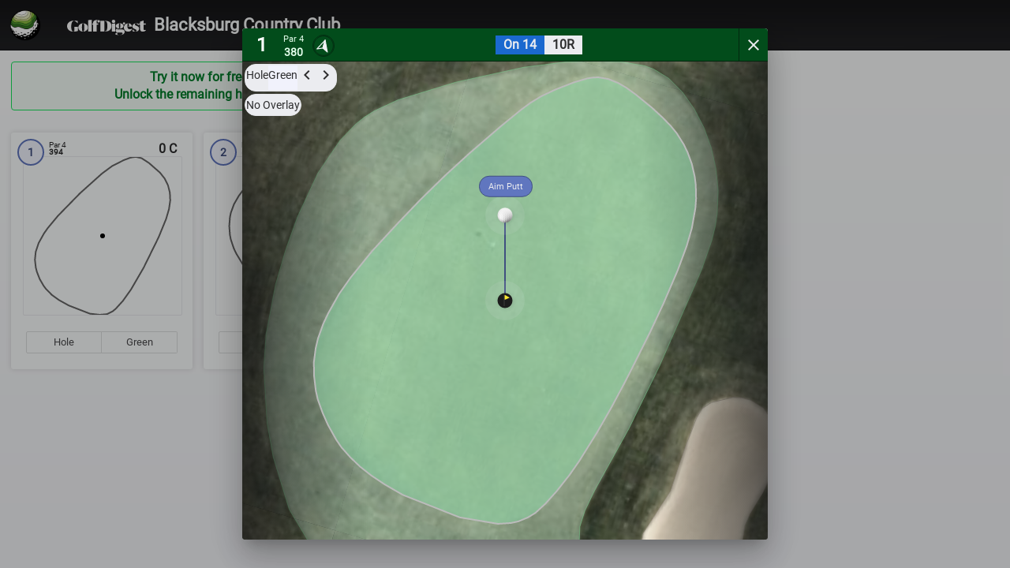

--- FILE ---
content_type: text/css
request_url: https://widget.strackaline.com/assets/base.css
body_size: 1577
content:

/*
    Need to put this in an external scss file.  but it doesn't get recognized...

########################################################################################
# Body
########################################################################################
*/
html, body {
    margin: 0;
    padding: 0;
    position: relative;
    -webkit-box-sizing: border-box;
    -moz-box-sizing: border-box;
    box-sizing: border-box;
    overflow: hidden;
    overscroll-behavior-y: none;
}



html, body {
    width: 100%; /*overflow-x: hidden; /* Stops horizontal scrolling. */
}

html {
    height: 100%; /* Site is as tall as device. */
    overflow: hidden;
}

body {
    position: relative;
    height: auto;
    min-height: 100%;
    font-family: "Roboto","Helvetica Neue Light","Helvetica Neue",Helvetica,Arial,"Lucida Grande",sans-serif;
    color: #222;
    font-size: 1.0em;
    line-height: 1.0em;
    background: #fafbff; /* #f5f6fa darker */
    padding-top: constant(safe-area-inset-top); /* iOS 11.0 */
    padding-top: env(safe-area-inset-top); /* iOS 11.2 */
}

/*
        ########################################################################################
        # Background
        ########################################################################################
        */
.appBackground {
    position: fixed;
    left: 0;
    right: 0;
    top: 0px;
    bottom: 0px;
    pointer-events: none;
    overflow: hidden;
    opacity: 0.1;
}

    .appBackground .background-stripes {
        position: absolute;
        left: 0;
        right: 0;
        top: 0px;
        bottom: auto;
        transform: skewY(-15deg);
        pointer-events: none;
    }

    .appBackground .stripe {
        position: absolute;
        top: auto;
        left: 0;
        right: 0;
        height: 204px;
    }

.background-stripes .s0 {
    height: 596px;
    top: 0px;
    background: linear-gradient(90deg,rgba(112,133,199,1),rgba(47,57,87,1));
}

.background-stripes .s1 {
    top: 502px;
    right: 0;
    background: linear-gradient(90deg,#fefefe 50%,#f5f6fa);
    opacity: 0.1;
}

.background-stripes .s2 {
    top: 602px;
    left: 60%;
    background: linear-gradient(90deg,#0186d7,#3c8051);
    display: none;
}

.background-stripes .s3 {
    top: 398px;
    left: 0px;
    background: linear-gradient(90deg,rgba(112,133,199,1),rgba(47,57,87,1));
}

.background-stripes .s4 {
    top: 194px;
    left: calc(50% + 410px);
    background: rgba(47,57,87,1);
}

.background-stripes .s5 {
    top: -10px;
    left: 30%;
    background: linear-gradient(90deg,rgba(255,255,255,0),rgba(210,219,246,1));
}

.background-stripes .s6 {
    top: -203px;
    background: rgba(80,95,143,1);
}



@-webkit-keyframes animate-rotate {
    0% {
        -webkit-transform: rotate(0deg);
        transform: rotate(0deg);
    }

    100% {
        -webkit-transform: rotate(360deg);
        transform: rotate(360deg);
    }
}

@keyframes animate-rotate {
    0% {
        transform: rotate(0deg);
        transform: rotate(0deg);
    }

    100% {
        transform: rotate(360deg);
        transform: rotate(360deg);
    }
}


body .loadingApp {
    position: absolute;
    top: 50%;
    margin-top: -50px;
    left: 50%;
    margin-left: -42px;
    width: 100px;
    height: 100px;
}

    body .loadingApp .spinner {
        position: absolute;
        top: 0px;
        left: 0px;
        height: 100px;
        width: 100px;
        padding: 0px;
        display: block;
        border: 4px #fff solid;
        border-radius: 50px;
        box-sizing: border-box;
        border-top-color: rgba(255,255,255,.8);
        border-bottom-color: rgba(235,235,240,.8);
        border-left-color: rgba(235,235,240,0.2);
        border-right-color: rgba(235,235,240,.6);
        -webkit-animation: animate-rotate 800ms linear infinite;
        animation: animate-rotate 800ms linear infinite;
        margin-left: -8px;
        margin-top: -8px;
    }

    body .loadingApp img {
        position: absolute;
        top: 0px;
        left: 0px;
        height: 100px;
        width: 100px;
        margin-left: -8px;
        margin-top: -8px;
    }

body .appSpinner {
    position: absolute;
    top: 50%;
    margin-top: -20px;
    left: 50%;
    margin-left: -20px;
    width: 40px;
    height: 40px;
}
    body .appSpinner.progressLoader {
        margin-top: -40px;
        margin-left: -40px;
        width: 80px;
        height: 80px;
    }

    body .appSpinner .spinner {
        position: absolute;
        top: 0px;
        left: 0px;
        height: 40px;
        width: 40px;
        padding: 0px;
        display: block;
        border: 4px #fff solid;
        border-radius: 50px;
        box-sizing: border-box;
        border-top-color: rgba(112,133,199,.4);
        border-bottom-color: rgba(112,133,199,.8);
        border-left-color: rgba(112,133,199,.2);
        border-right-color: rgba(112,133,199,.6);
        -webkit-animation: animate-rotate 800ms linear infinite;
        animation: animate-rotate 800ms linear infinite;
        margin-left: 0px;
        margin-top: 0px;
    }


--- FILE ---
content_type: text/css
request_url: https://widget.strackaline.com/styles.0a2ce2347a9976a584be.css
body_size: 39426
content:
@font-face{font-family:Roboto-Thin;src:URL(assets/fonts/Roboto-Thin.ttf) format("truetype")}@font-face{font-family:Roboto;src:URL(assets/fonts/Roboto-Regular.ttf) format("truetype")}@font-face{font-family:Roboto-Bold;src:URL(assets/fonts/Roboto-Bold.ttf) format("truetype")}@font-face{font-family:Roboto-BoldItalic;src:URL(assets/fonts/Roboto-BoldItalic.ttf) format("truetype")}@font-face{font-family:Roboto-Black;src:URL(assets/fonts/Roboto-Black.ttf) format("truetype")}@font-face{font-family:Material Icons;font-style:normal;font-weight:400;src:URL(assets/fonts/material-new.woff2) format("woff2")}html{font-size:.625rem;text-rendering:optimizeLegibility;-webkit-font-smoothing:antialiased;-webkit-text-size-adjust:100%}body.isMobile,body.isTablet{-webkit-user-select:none;-moz-user-select:none;user-select:none}.material-icons{font-family:Material Icons;font-weight:400;font-style:normal;font-size:24px;line-height:1;letter-spacing:normal;text-transform:none;display:inline-block;white-space:nowrap;word-wrap:normal;direction:ltr;-webkit-font-feature-settings:"liga";-webkit-font-smoothing:antialiased}.material-icons:before{content:attr(data-icon)}.mat-badge-content{font-weight:600;font-size:12px;font-family:Roboto,Helvetica Neue,sans-serif}.mat-badge-small .mat-badge-content{font-size:9px}.mat-badge-large .mat-badge-content{font-size:24px}.mat-h1,.mat-headline,.mat-typography h1{font:400 24px/32px Roboto,Helvetica Neue,sans-serif;letter-spacing:normal;margin:0 0 16px}.mat-h2,.mat-title,.mat-typography h2{font:500 20px/32px Roboto,Helvetica Neue,sans-serif;letter-spacing:normal;margin:0 0 16px}.mat-h3,.mat-subheading-2,.mat-typography h3{font:400 16px/28px Roboto,Helvetica Neue,sans-serif;letter-spacing:normal;margin:0 0 16px}.mat-h4,.mat-subheading-1,.mat-typography h4{font:400 15px/24px Roboto,Helvetica Neue,sans-serif;letter-spacing:normal;margin:0 0 16px}.mat-h5,.mat-typography h5{font:400 calc(14px * .83)/20px Roboto,Helvetica Neue,sans-serif;margin:0 0 12px}.mat-h6,.mat-typography h6{font:400 calc(14px * .67)/20px Roboto,Helvetica Neue,sans-serif;margin:0 0 12px}.mat-body-2,.mat-body-strong{font:500 14px/24px Roboto,Helvetica Neue,sans-serif;letter-spacing:normal}.mat-body,.mat-body-1,.mat-typography{font:400 14px/20px Roboto,Helvetica Neue,sans-serif;letter-spacing:normal}.mat-body p,.mat-body-1 p,.mat-typography p{margin:0 0 12px}.mat-caption,.mat-small{font:400 12px/20px Roboto,Helvetica Neue,sans-serif;letter-spacing:normal}.mat-display-4,.mat-typography .mat-display-4{font:300 112px/112px Roboto,Helvetica Neue,sans-serif;letter-spacing:-.05em;margin:0 0 56px}.mat-display-3,.mat-typography .mat-display-3{font:400 56px/56px Roboto,Helvetica Neue,sans-serif;letter-spacing:-.02em;margin:0 0 64px}.mat-display-2,.mat-typography .mat-display-2{font:400 45px/48px Roboto,Helvetica Neue,sans-serif;letter-spacing:-.005em;margin:0 0 64px}.mat-display-1,.mat-typography .mat-display-1{font:400 34px/40px Roboto,Helvetica Neue,sans-serif;letter-spacing:normal;margin:0 0 64px}.mat-bottom-sheet-container{font:400 14px/20px Roboto,Helvetica Neue,sans-serif;letter-spacing:normal}.mat-button,.mat-fab,.mat-flat-button,.mat-icon-button,.mat-mini-fab,.mat-raised-button,.mat-stroked-button{font-family:Roboto,Helvetica Neue,sans-serif;font-size:14px;font-weight:500}.mat-button-toggle,.mat-card{font-family:Roboto,Helvetica Neue,sans-serif}.mat-card-title{font-size:24px;font-weight:500}.mat-card-header .mat-card-title{font-size:20px}.mat-card-content,.mat-card-subtitle{font-size:14px}.mat-checkbox{font-family:Roboto,Helvetica Neue,sans-serif}.mat-checkbox-layout .mat-checkbox-label{line-height:24px}.mat-chip{font-size:14px;font-weight:500}.mat-chip .mat-chip-remove.mat-icon,.mat-chip .mat-chip-trailing-icon.mat-icon{font-size:18px}.mat-table{font-family:Roboto,Helvetica Neue,sans-serif}.mat-header-cell{font-size:12px;font-weight:500}.mat-cell,.mat-footer-cell{font-size:14px}.mat-calendar{font-family:Roboto,Helvetica Neue,sans-serif}.mat-calendar-body{font-size:13px}.mat-calendar-body-label,.mat-calendar-period-button{font-size:14px;font-weight:500}.mat-calendar-table-header th{font-size:11px;font-weight:400}.mat-dialog-title{font:500 20px/32px Roboto,Helvetica Neue,sans-serif;letter-spacing:normal}.mat-expansion-panel-header{font-family:Roboto,Helvetica Neue,sans-serif;font-size:15px;font-weight:400}.mat-expansion-panel-content{font:400 14px/20px Roboto,Helvetica Neue,sans-serif;letter-spacing:normal}.mat-form-field{font-size:inherit;font-weight:400;line-height:1.125;font-family:Roboto,Helvetica Neue,sans-serif;letter-spacing:normal}.mat-form-field-wrapper{padding-bottom:1.34375em}.mat-form-field-prefix .mat-icon,.mat-form-field-suffix .mat-icon{font-size:150%;line-height:1.125}.mat-form-field-prefix .mat-icon-button,.mat-form-field-suffix .mat-icon-button{height:1.5em;width:1.5em}.mat-form-field-prefix .mat-icon-button .mat-icon,.mat-form-field-suffix .mat-icon-button .mat-icon{height:1.125em;line-height:1.125}.mat-form-field-infix{padding:.5em 0;border-top:.84375em solid transparent}.mat-form-field-can-float .mat-input-server:focus+.mat-form-field-label-wrapper .mat-form-field-label,.mat-form-field-can-float.mat-form-field-should-float .mat-form-field-label{transform:translateY(-1.34375em) scale(.75);width:133.3333333333%}.mat-form-field-can-float .mat-input-server[label]:not(:label-shown)+.mat-form-field-label-wrapper .mat-form-field-label{transform:translateY(-1.34374em) scale(.75);width:133.3333433333%}.mat-form-field-label-wrapper{top:-.84375em;padding-top:.84375em}.mat-form-field-label{top:1.34375em}.mat-form-field-underline{bottom:1.34375em}.mat-form-field-subscript-wrapper{font-size:75%;margin-top:.6666666667em;top:calc(100% - 1.7916666667em)}.mat-form-field-appearance-legacy .mat-form-field-wrapper{padding-bottom:1.25em}.mat-form-field-appearance-legacy .mat-form-field-infix{padding:.4375em 0}.mat-form-field-appearance-legacy.mat-form-field-can-float .mat-input-server:focus+.mat-form-field-label-wrapper .mat-form-field-label,.mat-form-field-appearance-legacy.mat-form-field-can-float.mat-form-field-should-float .mat-form-field-label{transform:translateY(-1.28125em) scale(.75) perspective(100px) translateZ(.001px);-ms-transform:translateY(-1.28125em) scale(.75);width:133.3333333333%}.mat-form-field-appearance-legacy.mat-form-field-can-float .mat-form-field-autofill-control:-webkit-autofill+.mat-form-field-label-wrapper .mat-form-field-label{transform:translateY(-1.28125em) scale(.75) perspective(100px) translateZ(.00101px);-ms-transform:translateY(-1.28124em) scale(.75);width:133.3333433333%}.mat-form-field-appearance-legacy.mat-form-field-can-float .mat-input-server[label]:not(:label-shown)+.mat-form-field-label-wrapper .mat-form-field-label{transform:translateY(-1.28125em) scale(.75) perspective(100px) translateZ(.00102px);-ms-transform:translateY(-1.28123em) scale(.75);width:133.3333533333%}.mat-form-field-appearance-legacy .mat-form-field-label{top:1.28125em}.mat-form-field-appearance-legacy .mat-form-field-underline{bottom:1.25em}.mat-form-field-appearance-legacy .mat-form-field-subscript-wrapper{margin-top:.5416666667em;top:calc(100% - 1.6666666667em)}@media print{.mat-form-field-appearance-legacy.mat-form-field-can-float .mat-input-server:focus+.mat-form-field-label-wrapper .mat-form-field-label,.mat-form-field-appearance-legacy.mat-form-field-can-float.mat-form-field-should-float .mat-form-field-label{transform:translateY(-1.28122em) scale(.75)}.mat-form-field-appearance-legacy.mat-form-field-can-float .mat-form-field-autofill-control:-webkit-autofill+.mat-form-field-label-wrapper .mat-form-field-label{transform:translateY(-1.28121em) scale(.75)}.mat-form-field-appearance-legacy.mat-form-field-can-float .mat-input-server[label]:not(:label-shown)+.mat-form-field-label-wrapper .mat-form-field-label{transform:translateY(-1.2812em) scale(.75)}}.mat-form-field-appearance-fill .mat-form-field-infix{padding:.25em 0 .75em}.mat-form-field-appearance-fill .mat-form-field-label{top:1.09375em;margin-top:-.5em}.mat-form-field-appearance-fill.mat-form-field-can-float .mat-input-server:focus+.mat-form-field-label-wrapper .mat-form-field-label,.mat-form-field-appearance-fill.mat-form-field-can-float.mat-form-field-should-float .mat-form-field-label{transform:translateY(-.59375em) scale(.75);width:133.3333333333%}.mat-form-field-appearance-fill.mat-form-field-can-float .mat-input-server[label]:not(:label-shown)+.mat-form-field-label-wrapper .mat-form-field-label{transform:translateY(-.59374em) scale(.75);width:133.3333433333%}.mat-form-field-appearance-outline .mat-form-field-infix{padding:1em 0}.mat-form-field-appearance-outline .mat-form-field-label{top:1.84375em;margin-top:-.25em}.mat-form-field-appearance-outline.mat-form-field-can-float .mat-input-server:focus+.mat-form-field-label-wrapper .mat-form-field-label,.mat-form-field-appearance-outline.mat-form-field-can-float.mat-form-field-should-float .mat-form-field-label{transform:translateY(-1.59375em) scale(.75);width:133.3333333333%}.mat-form-field-appearance-outline.mat-form-field-can-float .mat-input-server[label]:not(:label-shown)+.mat-form-field-label-wrapper .mat-form-field-label{transform:translateY(-1.59374em) scale(.75);width:133.3333433333%}.mat-grid-tile-footer,.mat-grid-tile-header{font-size:14px}.mat-grid-tile-footer .mat-line,.mat-grid-tile-header .mat-line{white-space:nowrap;overflow:hidden;text-overflow:ellipsis;display:block;box-sizing:border-box}.mat-grid-tile-footer .mat-line:nth-child(n+2),.mat-grid-tile-header .mat-line:nth-child(n+2){font-size:12px}input.mat-input-element{margin-top:-.0625em}.mat-menu-item{font-family:Roboto,Helvetica Neue,sans-serif;font-size:14px;font-weight:400}.mat-paginator,.mat-paginator-page-size .mat-select-trigger{font-family:Roboto,Helvetica Neue,sans-serif;font-size:12px}.mat-radio-button,.mat-select{font-family:Roboto,Helvetica Neue,sans-serif}.mat-select-trigger{height:1.125em}.mat-slide-toggle-content,.mat-slider-thumb-label-text{font-family:Roboto,Helvetica Neue,sans-serif}.mat-slider-thumb-label-text{font-size:12px;font-weight:500}.mat-stepper-horizontal,.mat-stepper-vertical{font-family:Roboto,Helvetica Neue,sans-serif}.mat-step-label{font-size:14px;font-weight:400}.mat-step-sub-label-error{font-weight:400}.mat-step-label-error{font-size:14px}.mat-step-label-selected{font-size:14px;font-weight:500}.mat-tab-group,.mat-tab-label,.mat-tab-link{font-family:Roboto,Helvetica Neue,sans-serif}.mat-tab-label,.mat-tab-link{font-size:14px;font-weight:500}.mat-toolbar,.mat-toolbar h1,.mat-toolbar h2,.mat-toolbar h3,.mat-toolbar h4,.mat-toolbar h5,.mat-toolbar h6{font:500 20px/32px Roboto,Helvetica Neue,sans-serif;letter-spacing:normal;margin:0}.mat-tooltip{font-family:Roboto,Helvetica Neue,sans-serif;font-size:10px;padding-top:6px;padding-bottom:6px}.mat-tooltip-handset{font-size:14px;padding-top:8px;padding-bottom:8px}.mat-list-item,.mat-list-option{font-family:Roboto,Helvetica Neue,sans-serif}.mat-list-base .mat-list-item{font-size:16px}.mat-list-base .mat-list-item .mat-line{white-space:nowrap;overflow:hidden;text-overflow:ellipsis;display:block;box-sizing:border-box}.mat-list-base .mat-list-item .mat-line:nth-child(n+2){font-size:14px}.mat-list-base .mat-list-option{font-size:16px}.mat-list-base .mat-list-option .mat-line{white-space:nowrap;overflow:hidden;text-overflow:ellipsis;display:block;box-sizing:border-box}.mat-list-base .mat-list-option .mat-line:nth-child(n+2){font-size:14px}.mat-list-base .mat-subheader{font-family:Roboto,Helvetica Neue,sans-serif;font-size:14px;font-weight:500}.mat-list-base[dense] .mat-list-item{font-size:12px}.mat-list-base[dense] .mat-list-item .mat-line{white-space:nowrap;overflow:hidden;text-overflow:ellipsis;display:block;box-sizing:border-box}.mat-list-base[dense] .mat-list-item .mat-line:nth-child(n+2),.mat-list-base[dense] .mat-list-option{font-size:12px}.mat-list-base[dense] .mat-list-option .mat-line{white-space:nowrap;overflow:hidden;text-overflow:ellipsis;display:block;box-sizing:border-box}.mat-list-base[dense] .mat-list-option .mat-line:nth-child(n+2){font-size:12px}.mat-list-base[dense] .mat-subheader{font-family:Roboto,Helvetica Neue,sans-serif;font-size:12px;font-weight:500}.mat-option{font-family:Roboto,Helvetica Neue,sans-serif;font-size:16px}.mat-optgroup-label{font:500 14px/24px Roboto,Helvetica Neue,sans-serif;letter-spacing:normal}.mat-simple-snackbar{font-family:Roboto,Helvetica Neue,sans-serif;font-size:14px}.mat-simple-snackbar-action{line-height:1;font-family:inherit;font-size:inherit;font-weight:500}.mat-tree{font-family:Roboto,Helvetica Neue,sans-serif}.mat-nested-tree-node,.mat-tree-node{font-weight:400;font-size:14px}.mat-ripple{overflow:hidden;position:relative}.mat-ripple:not(:empty){transform:translateZ(0)}.mat-ripple.mat-ripple-unbounded{overflow:visible}.mat-ripple-element{position:absolute;border-radius:50%;pointer-events:none;transition:opacity,transform 0ms cubic-bezier(0,0,.2,1);transform:scale(0)}.cdk-high-contrast-active .mat-ripple-element{display:none}.cdk-visually-hidden{border:0;clip:rect(0 0 0 0);height:1px;margin:-1px;overflow:hidden;padding:0;position:absolute;width:1px;white-space:nowrap;outline:0;-webkit-appearance:none;-moz-appearance:none}.cdk-global-overlay-wrapper,.cdk-overlay-container{pointer-events:none;top:0;left:0;height:100%;width:100%}.cdk-overlay-container{position:fixed;z-index:1000}.cdk-overlay-container:empty{display:none}.cdk-global-overlay-wrapper,.cdk-overlay-pane{display:flex;position:absolute;z-index:1000}.cdk-overlay-pane{pointer-events:auto;box-sizing:border-box;max-width:100%;max-height:100%}.cdk-overlay-backdrop{position:absolute;top:0;bottom:0;left:0;right:0;z-index:1000;pointer-events:auto;-webkit-tap-highlight-color:transparent;transition:opacity .4s cubic-bezier(.25,.8,.25,1);opacity:0}.cdk-overlay-backdrop.cdk-overlay-backdrop-showing{opacity:1}.cdk-high-contrast-active .cdk-overlay-backdrop.cdk-overlay-backdrop-showing{opacity:.6}.cdk-overlay-dark-backdrop{background:rgba(0,0,0,.32)}.cdk-overlay-transparent-backdrop,.cdk-overlay-transparent-backdrop.cdk-overlay-backdrop-showing{opacity:0}.cdk-overlay-connected-position-bounding-box{position:absolute;z-index:1000;display:flex;flex-direction:column;min-width:1px;min-height:1px}.cdk-global-scrollblock{position:fixed;width:100%;overflow-y:scroll}@keyframes cdk-text-field-autofill-start{
  /*!*/}@keyframes cdk-text-field-autofill-end{
  /*!*/}.cdk-text-field-autofill-monitored:-webkit-autofill{animation:cdk-text-field-autofill-start 0s 1ms}.cdk-text-field-autofill-monitored:not(:-webkit-autofill){animation:cdk-text-field-autofill-end 0s 1ms}textarea.cdk-textarea-autosize{resize:none}textarea.cdk-textarea-autosize-measuring{padding:2px 0!important;box-sizing:content-box!important;height:auto!important;overflow:hidden!important}textarea.cdk-textarea-autosize-measuring-firefox{padding:2px 0!important;box-sizing:content-box!important;height:0!important}.mat-focus-indicator,.mat-mdc-focus-indicator{position:relative}.mat-ripple-element{background-color:rgba(0,0,0,.1)}.mat-option{color:rgba(0,0,0,.87)}.mat-option.mat-active,.mat-option.mat-selected:not(.mat-option-multiple):not(.mat-option-disabled),.mat-option:focus:not(.mat-option-disabled),.mat-option:hover:not(.mat-option-disabled){background:rgba(0,0,0,.04)}.mat-option.mat-active{color:rgba(0,0,0,.87)}.mat-option.mat-option-disabled{color:rgba(0,0,0,.38)}.mat-primary .mat-option.mat-selected:not(.mat-option-disabled){color:#06bb43}.mat-accent .mat-option.mat-selected:not(.mat-option-disabled){color:#6a6ec0}.mat-warn .mat-option.mat-selected:not(.mat-option-disabled){color:#ca3d3a}.mat-optgroup-label{color:rgba(0,0,0,.54)}.mat-optgroup-disabled .mat-optgroup-label{color:rgba(0,0,0,.38)}.mat-pseudo-checkbox{color:rgba(0,0,0,.54)}.mat-pseudo-checkbox:after{color:#fafafa}.mat-pseudo-checkbox-disabled{color:#b0b0b0}.mat-primary .mat-pseudo-checkbox-checked,.mat-primary .mat-pseudo-checkbox-indeterminate{background:#06bb43}.mat-accent .mat-pseudo-checkbox-checked,.mat-accent .mat-pseudo-checkbox-indeterminate,.mat-pseudo-checkbox-checked,.mat-pseudo-checkbox-indeterminate{background:#6a6ec0}.mat-warn .mat-pseudo-checkbox-checked,.mat-warn .mat-pseudo-checkbox-indeterminate{background:#ca3d3a}.mat-pseudo-checkbox-checked.mat-pseudo-checkbox-disabled,.mat-pseudo-checkbox-indeterminate.mat-pseudo-checkbox-disabled{background:#b0b0b0}.mat-app-background{background-color:#fafafa;color:rgba(0,0,0,.87)}.mat-elevation-z0{box-shadow:0 0 0 0 rgba(0,0,0,.2),0 0 0 0 rgba(0,0,0,.14),0 0 0 0 rgba(0,0,0,.12)}.mat-elevation-z1{box-shadow:0 2px 1px -1px rgba(0,0,0,.2),0 1px 1px 0 rgba(0,0,0,.14),0 1px 3px 0 rgba(0,0,0,.12)}.mat-elevation-z2{box-shadow:0 3px 1px -2px rgba(0,0,0,.2),0 2px 2px 0 rgba(0,0,0,.14),0 1px 5px 0 rgba(0,0,0,.12)}.mat-elevation-z3{box-shadow:0 3px 3px -2px rgba(0,0,0,.2),0 3px 4px 0 rgba(0,0,0,.14),0 1px 8px 0 rgba(0,0,0,.12)}.mat-elevation-z4{box-shadow:0 2px 4px -1px rgba(0,0,0,.2),0 4px 5px 0 rgba(0,0,0,.14),0 1px 10px 0 rgba(0,0,0,.12)}.mat-elevation-z5{box-shadow:0 3px 5px -1px rgba(0,0,0,.2),0 5px 8px 0 rgba(0,0,0,.14),0 1px 14px 0 rgba(0,0,0,.12)}.mat-elevation-z6{box-shadow:0 3px 5px -1px rgba(0,0,0,.2),0 6px 10px 0 rgba(0,0,0,.14),0 1px 18px 0 rgba(0,0,0,.12)}.mat-elevation-z7{box-shadow:0 4px 5px -2px rgba(0,0,0,.2),0 7px 10px 1px rgba(0,0,0,.14),0 2px 16px 1px rgba(0,0,0,.12)}.mat-elevation-z8{box-shadow:0 5px 5px -3px rgba(0,0,0,.2),0 8px 10px 1px rgba(0,0,0,.14),0 3px 14px 2px rgba(0,0,0,.12)}.mat-elevation-z9{box-shadow:0 5px 6px -3px rgba(0,0,0,.2),0 9px 12px 1px rgba(0,0,0,.14),0 3px 16px 2px rgba(0,0,0,.12)}.mat-elevation-z10{box-shadow:0 6px 6px -3px rgba(0,0,0,.2),0 10px 14px 1px rgba(0,0,0,.14),0 4px 18px 3px rgba(0,0,0,.12)}.mat-elevation-z11{box-shadow:0 6px 7px -4px rgba(0,0,0,.2),0 11px 15px 1px rgba(0,0,0,.14),0 4px 20px 3px rgba(0,0,0,.12)}.mat-elevation-z12{box-shadow:0 7px 8px -4px rgba(0,0,0,.2),0 12px 17px 2px rgba(0,0,0,.14),0 5px 22px 4px rgba(0,0,0,.12)}.mat-elevation-z13{box-shadow:0 7px 8px -4px rgba(0,0,0,.2),0 13px 19px 2px rgba(0,0,0,.14),0 5px 24px 4px rgba(0,0,0,.12)}.mat-elevation-z14{box-shadow:0 7px 9px -4px rgba(0,0,0,.2),0 14px 21px 2px rgba(0,0,0,.14),0 5px 26px 4px rgba(0,0,0,.12)}.mat-elevation-z15{box-shadow:0 8px 9px -5px rgba(0,0,0,.2),0 15px 22px 2px rgba(0,0,0,.14),0 6px 28px 5px rgba(0,0,0,.12)}.mat-elevation-z16{box-shadow:0 8px 10px -5px rgba(0,0,0,.2),0 16px 24px 2px rgba(0,0,0,.14),0 6px 30px 5px rgba(0,0,0,.12)}.mat-elevation-z17{box-shadow:0 8px 11px -5px rgba(0,0,0,.2),0 17px 26px 2px rgba(0,0,0,.14),0 6px 32px 5px rgba(0,0,0,.12)}.mat-elevation-z18{box-shadow:0 9px 11px -5px rgba(0,0,0,.2),0 18px 28px 2px rgba(0,0,0,.14),0 7px 34px 6px rgba(0,0,0,.12)}.mat-elevation-z19{box-shadow:0 9px 12px -6px rgba(0,0,0,.2),0 19px 29px 2px rgba(0,0,0,.14),0 7px 36px 6px rgba(0,0,0,.12)}.mat-elevation-z20{box-shadow:0 10px 13px -6px rgba(0,0,0,.2),0 20px 31px 3px rgba(0,0,0,.14),0 8px 38px 7px rgba(0,0,0,.12)}.mat-elevation-z21{box-shadow:0 10px 13px -6px rgba(0,0,0,.2),0 21px 33px 3px rgba(0,0,0,.14),0 8px 40px 7px rgba(0,0,0,.12)}.mat-elevation-z22{box-shadow:0 10px 14px -6px rgba(0,0,0,.2),0 22px 35px 3px rgba(0,0,0,.14),0 8px 42px 7px rgba(0,0,0,.12)}.mat-elevation-z23{box-shadow:0 11px 14px -7px rgba(0,0,0,.2),0 23px 36px 3px rgba(0,0,0,.14),0 9px 44px 8px rgba(0,0,0,.12)}.mat-elevation-z24{box-shadow:0 11px 15px -7px rgba(0,0,0,.2),0 24px 38px 3px rgba(0,0,0,.14),0 9px 46px 8px rgba(0,0,0,.12)}.mat-autocomplete-panel{background:#fff;color:rgba(0,0,0,.87)}.mat-autocomplete-panel:not([class*=mat-elevation-z]){box-shadow:0 2px 4px -1px rgba(0,0,0,.2),0 4px 5px 0 rgba(0,0,0,.14),0 1px 10px 0 rgba(0,0,0,.12)}.mat-autocomplete-panel .mat-option.mat-selected:not(.mat-active):not(:hover){background:#fff}.mat-autocomplete-panel .mat-option.mat-selected:not(.mat-active):not(:hover):not(.mat-option-disabled){color:rgba(0,0,0,.87)}.mat-badge-content{color:#2d2d2e;background:#06bb43}.cdk-high-contrast-active .mat-badge-content{outline:1px solid;border-radius:0}.mat-badge-accent .mat-badge-content{background:#6a6ec0;color:#2d2d2e}.mat-badge-warn .mat-badge-content{color:#2d2d2e;background:#ca3d3a}.mat-badge{position:relative}.mat-badge-hidden .mat-badge-content{display:none}.mat-badge-disabled .mat-badge-content{background:#b9b9b9;color:rgba(0,0,0,.38)}.mat-badge-content{position:absolute;text-align:center;display:inline-block;border-radius:50%;transition:transform .2s ease-in-out;transform:scale(.6);overflow:hidden;white-space:nowrap;text-overflow:ellipsis;pointer-events:none}.mat-badge-content._mat-animation-noopable,.ng-animate-disabled .mat-badge-content{transition:none}.mat-badge-content.mat-badge-active{transform:none}.mat-badge-small .mat-badge-content{width:16px;height:16px;line-height:16px}.mat-badge-small.mat-badge-above .mat-badge-content{top:-8px}.mat-badge-small.mat-badge-below .mat-badge-content{bottom:-8px}.mat-badge-small.mat-badge-before .mat-badge-content{left:-16px}[dir=rtl] .mat-badge-small.mat-badge-before .mat-badge-content{left:auto;right:-16px}.mat-badge-small.mat-badge-after .mat-badge-content{right:-16px}[dir=rtl] .mat-badge-small.mat-badge-after .mat-badge-content{right:auto;left:-16px}.mat-badge-small.mat-badge-overlap.mat-badge-before .mat-badge-content{left:-8px}[dir=rtl] .mat-badge-small.mat-badge-overlap.mat-badge-before .mat-badge-content{left:auto;right:-8px}.mat-badge-small.mat-badge-overlap.mat-badge-after .mat-badge-content{right:-8px}[dir=rtl] .mat-badge-small.mat-badge-overlap.mat-badge-after .mat-badge-content{right:auto;left:-8px}.mat-badge-medium .mat-badge-content{width:22px;height:22px;line-height:22px}.mat-badge-medium.mat-badge-above .mat-badge-content{top:-11px}.mat-badge-medium.mat-badge-below .mat-badge-content{bottom:-11px}.mat-badge-medium.mat-badge-before .mat-badge-content{left:-22px}[dir=rtl] .mat-badge-medium.mat-badge-before .mat-badge-content{left:auto;right:-22px}.mat-badge-medium.mat-badge-after .mat-badge-content{right:-22px}[dir=rtl] .mat-badge-medium.mat-badge-after .mat-badge-content{right:auto;left:-22px}.mat-badge-medium.mat-badge-overlap.mat-badge-before .mat-badge-content{left:-11px}[dir=rtl] .mat-badge-medium.mat-badge-overlap.mat-badge-before .mat-badge-content{left:auto;right:-11px}.mat-badge-medium.mat-badge-overlap.mat-badge-after .mat-badge-content{right:-11px}[dir=rtl] .mat-badge-medium.mat-badge-overlap.mat-badge-after .mat-badge-content{right:auto;left:-11px}.mat-badge-large .mat-badge-content{width:28px;height:28px;line-height:28px}.mat-badge-large.mat-badge-above .mat-badge-content{top:-14px}.mat-badge-large.mat-badge-below .mat-badge-content{bottom:-14px}.mat-badge-large.mat-badge-before .mat-badge-content{left:-28px}[dir=rtl] .mat-badge-large.mat-badge-before .mat-badge-content{left:auto;right:-28px}.mat-badge-large.mat-badge-after .mat-badge-content{right:-28px}[dir=rtl] .mat-badge-large.mat-badge-after .mat-badge-content{right:auto;left:-28px}.mat-badge-large.mat-badge-overlap.mat-badge-before .mat-badge-content{left:-14px}[dir=rtl] .mat-badge-large.mat-badge-overlap.mat-badge-before .mat-badge-content{left:auto;right:-14px}.mat-badge-large.mat-badge-overlap.mat-badge-after .mat-badge-content{right:-14px}[dir=rtl] .mat-badge-large.mat-badge-overlap.mat-badge-after .mat-badge-content{right:auto;left:-14px}.mat-bottom-sheet-container{box-shadow:0 8px 10px -5px rgba(0,0,0,.2),0 16px 24px 2px rgba(0,0,0,.14),0 6px 30px 5px rgba(0,0,0,.12);background:#fff;color:rgba(0,0,0,.87)}.mat-button,.mat-icon-button,.mat-stroked-button{color:inherit;background:transparent}.mat-button.mat-primary,.mat-icon-button.mat-primary,.mat-stroked-button.mat-primary{color:#06bb43}.mat-button.mat-accent,.mat-icon-button.mat-accent,.mat-stroked-button.mat-accent{color:#6a6ec0}.mat-button.mat-warn,.mat-icon-button.mat-warn,.mat-stroked-button.mat-warn{color:#ca3d3a}.mat-button.mat-accent.mat-button-disabled,.mat-button.mat-button-disabled.mat-button-disabled,.mat-button.mat-primary.mat-button-disabled,.mat-button.mat-warn.mat-button-disabled,.mat-icon-button.mat-accent.mat-button-disabled,.mat-icon-button.mat-button-disabled.mat-button-disabled,.mat-icon-button.mat-primary.mat-button-disabled,.mat-icon-button.mat-warn.mat-button-disabled,.mat-stroked-button.mat-accent.mat-button-disabled,.mat-stroked-button.mat-button-disabled.mat-button-disabled,.mat-stroked-button.mat-primary.mat-button-disabled,.mat-stroked-button.mat-warn.mat-button-disabled{color:rgba(0,0,0,.26)}.mat-button.mat-primary .mat-button-focus-overlay,.mat-icon-button.mat-primary .mat-button-focus-overlay,.mat-stroked-button.mat-primary .mat-button-focus-overlay{background-color:#06bb43}.mat-button.mat-accent .mat-button-focus-overlay,.mat-icon-button.mat-accent .mat-button-focus-overlay,.mat-stroked-button.mat-accent .mat-button-focus-overlay{background-color:#6a6ec0}.mat-button.mat-warn .mat-button-focus-overlay,.mat-icon-button.mat-warn .mat-button-focus-overlay,.mat-stroked-button.mat-warn .mat-button-focus-overlay{background-color:#ca3d3a}.mat-button.mat-button-disabled .mat-button-focus-overlay,.mat-icon-button.mat-button-disabled .mat-button-focus-overlay,.mat-stroked-button.mat-button-disabled .mat-button-focus-overlay{background-color:transparent}.mat-button .mat-ripple-element,.mat-icon-button .mat-ripple-element,.mat-stroked-button .mat-ripple-element{opacity:.1;background-color:currentColor}.mat-button-focus-overlay{background:#000}.mat-stroked-button:not(.mat-button-disabled){border-color:rgba(0,0,0,.12)}.mat-fab,.mat-flat-button,.mat-mini-fab,.mat-raised-button{color:rgba(0,0,0,.87);background-color:#fff}.mat-fab.mat-accent,.mat-fab.mat-primary,.mat-fab.mat-warn,.mat-flat-button.mat-accent,.mat-flat-button.mat-primary,.mat-flat-button.mat-warn,.mat-mini-fab.mat-accent,.mat-mini-fab.mat-primary,.mat-mini-fab.mat-warn,.mat-raised-button.mat-accent,.mat-raised-button.mat-primary,.mat-raised-button.mat-warn{color:#2d2d2e}.mat-fab.mat-accent.mat-button-disabled,.mat-fab.mat-button-disabled.mat-button-disabled,.mat-fab.mat-primary.mat-button-disabled,.mat-fab.mat-warn.mat-button-disabled,.mat-flat-button.mat-accent.mat-button-disabled,.mat-flat-button.mat-button-disabled.mat-button-disabled,.mat-flat-button.mat-primary.mat-button-disabled,.mat-flat-button.mat-warn.mat-button-disabled,.mat-mini-fab.mat-accent.mat-button-disabled,.mat-mini-fab.mat-button-disabled.mat-button-disabled,.mat-mini-fab.mat-primary.mat-button-disabled,.mat-mini-fab.mat-warn.mat-button-disabled,.mat-raised-button.mat-accent.mat-button-disabled,.mat-raised-button.mat-button-disabled.mat-button-disabled,.mat-raised-button.mat-primary.mat-button-disabled,.mat-raised-button.mat-warn.mat-button-disabled{color:rgba(0,0,0,.26)}.mat-fab.mat-primary,.mat-flat-button.mat-primary,.mat-mini-fab.mat-primary,.mat-raised-button.mat-primary{background-color:#06bb43}.mat-fab.mat-accent,.mat-flat-button.mat-accent,.mat-mini-fab.mat-accent,.mat-raised-button.mat-accent{background-color:#6a6ec0}.mat-fab.mat-warn,.mat-flat-button.mat-warn,.mat-mini-fab.mat-warn,.mat-raised-button.mat-warn{background-color:#ca3d3a}.mat-fab.mat-accent.mat-button-disabled,.mat-fab.mat-button-disabled.mat-button-disabled,.mat-fab.mat-primary.mat-button-disabled,.mat-fab.mat-warn.mat-button-disabled,.mat-flat-button.mat-accent.mat-button-disabled,.mat-flat-button.mat-button-disabled.mat-button-disabled,.mat-flat-button.mat-primary.mat-button-disabled,.mat-flat-button.mat-warn.mat-button-disabled,.mat-mini-fab.mat-accent.mat-button-disabled,.mat-mini-fab.mat-button-disabled.mat-button-disabled,.mat-mini-fab.mat-primary.mat-button-disabled,.mat-mini-fab.mat-warn.mat-button-disabled,.mat-raised-button.mat-accent.mat-button-disabled,.mat-raised-button.mat-button-disabled.mat-button-disabled,.mat-raised-button.mat-primary.mat-button-disabled,.mat-raised-button.mat-warn.mat-button-disabled{background-color:rgba(0,0,0,.12)}.mat-fab.mat-accent .mat-ripple-element,.mat-fab.mat-primary .mat-ripple-element,.mat-fab.mat-warn .mat-ripple-element,.mat-flat-button.mat-accent .mat-ripple-element,.mat-flat-button.mat-primary .mat-ripple-element,.mat-flat-button.mat-warn .mat-ripple-element,.mat-mini-fab.mat-accent .mat-ripple-element,.mat-mini-fab.mat-primary .mat-ripple-element,.mat-mini-fab.mat-warn .mat-ripple-element,.mat-raised-button.mat-accent .mat-ripple-element,.mat-raised-button.mat-primary .mat-ripple-element,.mat-raised-button.mat-warn .mat-ripple-element{background-color:rgba(45,45,46,.1)}.mat-flat-button:not([class*=mat-elevation-z]),.mat-stroked-button:not([class*=mat-elevation-z]){box-shadow:0 0 0 0 rgba(0,0,0,.2),0 0 0 0 rgba(0,0,0,.14),0 0 0 0 rgba(0,0,0,.12)}.mat-raised-button:not([class*=mat-elevation-z]){box-shadow:0 3px 1px -2px rgba(0,0,0,.2),0 2px 2px 0 rgba(0,0,0,.14),0 1px 5px 0 rgba(0,0,0,.12)}.mat-raised-button:not(.mat-button-disabled):active:not([class*=mat-elevation-z]){box-shadow:0 5px 5px -3px rgba(0,0,0,.2),0 8px 10px 1px rgba(0,0,0,.14),0 3px 14px 2px rgba(0,0,0,.12)}.mat-raised-button.mat-button-disabled:not([class*=mat-elevation-z]){box-shadow:0 0 0 0 rgba(0,0,0,.2),0 0 0 0 rgba(0,0,0,.14),0 0 0 0 rgba(0,0,0,.12)}.mat-fab:not([class*=mat-elevation-z]),.mat-mini-fab:not([class*=mat-elevation-z]){box-shadow:0 3px 5px -1px rgba(0,0,0,.2),0 6px 10px 0 rgba(0,0,0,.14),0 1px 18px 0 rgba(0,0,0,.12)}.mat-fab:not(.mat-button-disabled):active:not([class*=mat-elevation-z]),.mat-mini-fab:not(.mat-button-disabled):active:not([class*=mat-elevation-z]){box-shadow:0 7px 8px -4px rgba(0,0,0,.2),0 12px 17px 2px rgba(0,0,0,.14),0 5px 22px 4px rgba(0,0,0,.12)}.mat-fab.mat-button-disabled:not([class*=mat-elevation-z]),.mat-mini-fab.mat-button-disabled:not([class*=mat-elevation-z]){box-shadow:0 0 0 0 rgba(0,0,0,.2),0 0 0 0 rgba(0,0,0,.14),0 0 0 0 rgba(0,0,0,.12)}.mat-button-toggle-group,.mat-button-toggle-standalone{box-shadow:0 3px 1px -2px rgba(0,0,0,.2),0 2px 2px 0 rgba(0,0,0,.14),0 1px 5px 0 rgba(0,0,0,.12)}.mat-button-toggle-group-appearance-standard,.mat-button-toggle-standalone.mat-button-toggle-appearance-standard{box-shadow:none}.mat-button-toggle{color:rgba(0,0,0,.38)}.mat-button-toggle .mat-button-toggle-focus-overlay{background-color:rgba(0,0,0,.12)}.mat-button-toggle-appearance-standard{color:rgba(0,0,0,.87);background:#fff}.mat-button-toggle-appearance-standard .mat-button-toggle-focus-overlay{background-color:#000}.mat-button-toggle-group-appearance-standard .mat-button-toggle+.mat-button-toggle{border-left:1px solid rgba(0,0,0,.12)}[dir=rtl] .mat-button-toggle-group-appearance-standard .mat-button-toggle+.mat-button-toggle{border-left:none;border-right:1px solid rgba(0,0,0,.12)}.mat-button-toggle-group-appearance-standard.mat-button-toggle-vertical .mat-button-toggle+.mat-button-toggle{border-left:none;border-right:none;border-top:1px solid rgba(0,0,0,.12)}.mat-button-toggle-checked{background-color:#e0e0e0;color:rgba(0,0,0,.54)}.mat-button-toggle-checked.mat-button-toggle-appearance-standard{color:rgba(0,0,0,.87)}.mat-button-toggle-disabled{color:rgba(0,0,0,.26);background-color:#eee}.mat-button-toggle-disabled.mat-button-toggle-appearance-standard{background:#fff}.mat-button-toggle-disabled.mat-button-toggle-checked{background-color:#bdbdbd}.mat-button-toggle-group-appearance-standard,.mat-button-toggle-standalone.mat-button-toggle-appearance-standard{border:1px solid rgba(0,0,0,.12)}.mat-button-toggle-appearance-standard .mat-button-toggle-label-content{line-height:48px}.mat-card{background:#fff;color:rgba(0,0,0,.87)}.mat-card:not([class*=mat-elevation-z]){box-shadow:0 2px 1px -1px rgba(0,0,0,.2),0 1px 1px 0 rgba(0,0,0,.14),0 1px 3px 0 rgba(0,0,0,.12)}.mat-card.mat-card-flat:not([class*=mat-elevation-z]){box-shadow:0 0 0 0 rgba(0,0,0,.2),0 0 0 0 rgba(0,0,0,.14),0 0 0 0 rgba(0,0,0,.12)}.mat-card-subtitle{color:rgba(0,0,0,.54)}.mat-checkbox-frame{border-color:rgba(0,0,0,.54)}.mat-checkbox-checkmark{fill:#fafafa}.mat-checkbox-checkmark-path{stroke:#fafafa!important}.mat-checkbox-mixedmark{background-color:#fafafa}.mat-checkbox-checked.mat-primary .mat-checkbox-background,.mat-checkbox-indeterminate.mat-primary .mat-checkbox-background{background-color:#06bb43}.mat-checkbox-checked.mat-accent .mat-checkbox-background,.mat-checkbox-indeterminate.mat-accent .mat-checkbox-background{background-color:#6a6ec0}.mat-checkbox-checked.mat-warn .mat-checkbox-background,.mat-checkbox-indeterminate.mat-warn .mat-checkbox-background{background-color:#ca3d3a}.mat-checkbox-disabled.mat-checkbox-checked .mat-checkbox-background,.mat-checkbox-disabled.mat-checkbox-indeterminate .mat-checkbox-background{background-color:#b0b0b0}.mat-checkbox-disabled:not(.mat-checkbox-checked) .mat-checkbox-frame{border-color:#b0b0b0}.mat-checkbox-disabled .mat-checkbox-label{color:rgba(0,0,0,.54)}.mat-checkbox .mat-ripple-element{background-color:#000}.mat-checkbox-checked:not(.mat-checkbox-disabled).mat-primary .mat-ripple-element,.mat-checkbox:active:not(.mat-checkbox-disabled).mat-primary .mat-ripple-element{background:#06bb43}.mat-checkbox-checked:not(.mat-checkbox-disabled).mat-accent .mat-ripple-element,.mat-checkbox:active:not(.mat-checkbox-disabled).mat-accent .mat-ripple-element{background:#6a6ec0}.mat-checkbox-checked:not(.mat-checkbox-disabled).mat-warn .mat-ripple-element,.mat-checkbox:active:not(.mat-checkbox-disabled).mat-warn .mat-ripple-element{background:#ca3d3a}.mat-chip.mat-standard-chip{background-color:#e0e0e0;color:rgba(0,0,0,.87)}.mat-chip.mat-standard-chip .mat-chip-remove{color:rgba(0,0,0,.87);opacity:.4}.mat-chip.mat-standard-chip:not(.mat-chip-disabled):active{box-shadow:0 3px 3px -2px rgba(0,0,0,.2),0 3px 4px 0 rgba(0,0,0,.14),0 1px 8px 0 rgba(0,0,0,.12)}.mat-chip.mat-standard-chip:not(.mat-chip-disabled) .mat-chip-remove:hover{opacity:.54}.mat-chip.mat-standard-chip.mat-chip-disabled{opacity:.4}.mat-chip.mat-standard-chip:after{background:#000}.mat-chip.mat-standard-chip.mat-chip-selected.mat-primary{background-color:#06bb43;color:#2d2d2e}.mat-chip.mat-standard-chip.mat-chip-selected.mat-primary .mat-chip-remove{color:#2d2d2e;opacity:.4}.mat-chip.mat-standard-chip.mat-chip-selected.mat-primary .mat-ripple-element{background-color:rgba(45,45,46,.1)}.mat-chip.mat-standard-chip.mat-chip-selected.mat-warn{background-color:#ca3d3a;color:#2d2d2e}.mat-chip.mat-standard-chip.mat-chip-selected.mat-warn .mat-chip-remove{color:#2d2d2e;opacity:.4}.mat-chip.mat-standard-chip.mat-chip-selected.mat-warn .mat-ripple-element{background-color:rgba(45,45,46,.1)}.mat-chip.mat-standard-chip.mat-chip-selected.mat-accent{background-color:#6a6ec0;color:#2d2d2e}.mat-chip.mat-standard-chip.mat-chip-selected.mat-accent .mat-chip-remove{color:#2d2d2e;opacity:.4}.mat-chip.mat-standard-chip.mat-chip-selected.mat-accent .mat-ripple-element{background-color:rgba(45,45,46,.1)}.mat-table{background:#fff}.mat-table tbody,.mat-table tfoot,.mat-table thead,.mat-table-sticky,[mat-footer-row],[mat-header-row],[mat-row],mat-footer-row,mat-header-row,mat-row{background:inherit}mat-footer-row,mat-header-row,mat-row,td.mat-cell,td.mat-footer-cell,th.mat-header-cell{border-bottom-color:rgba(0,0,0,.12)}.mat-header-cell{color:rgba(0,0,0,.54)}.mat-cell,.mat-footer-cell{color:rgba(0,0,0,.87)}.mat-calendar-arrow{border-top-color:rgba(0,0,0,.54)}.mat-datepicker-content .mat-calendar-next-button,.mat-datepicker-content .mat-calendar-previous-button,.mat-datepicker-toggle{color:rgba(0,0,0,.54)}.mat-calendar-table-header{color:rgba(0,0,0,.38)}.mat-calendar-table-header-divider:after{background:rgba(0,0,0,.12)}.mat-calendar-body-label{color:rgba(0,0,0,.54)}.mat-calendar-body-cell-content,.mat-date-range-input-separator{color:rgba(0,0,0,.87);border-color:transparent}.mat-calendar-body-disabled>.mat-calendar-body-cell-content:not(.mat-calendar-body-selected):not(.mat-calendar-body-comparison-identical),.mat-form-field-disabled .mat-date-range-input-separator{color:rgba(0,0,0,.38)}.mat-calendar-body-in-preview{color:rgba(0,0,0,.24)}.mat-calendar-body-today:not(.mat-calendar-body-selected):not(.mat-calendar-body-comparison-identical){border-color:rgba(0,0,0,.38)}.mat-calendar-body-disabled>.mat-calendar-body-today:not(.mat-calendar-body-selected):not(.mat-calendar-body-comparison-identical){border-color:rgba(0,0,0,.18)}.mat-calendar-body-in-range:before{background:rgba(6,187,67,.2)}.mat-calendar-body-comparison-identical,.mat-calendar-body-in-comparison-range:before{background:rgba(249,171,0,.2)}.mat-calendar-body-comparison-bridge-start:before,[dir=rtl] .mat-calendar-body-comparison-bridge-end:before{background:linear-gradient(90deg,rgba(6,187,67,.2) 50%,rgba(249,171,0,.2) 0)}.mat-calendar-body-comparison-bridge-end:before,[dir=rtl] .mat-calendar-body-comparison-bridge-start:before{background:linear-gradient(270deg,rgba(6,187,67,.2) 50%,rgba(249,171,0,.2) 0)}.mat-calendar-body-in-comparison-range.mat-calendar-body-in-range:after,.mat-calendar-body-in-range>.mat-calendar-body-comparison-identical{background:#a8dab5}.mat-calendar-body-comparison-identical.mat-calendar-body-selected,.mat-calendar-body-in-comparison-range>.mat-calendar-body-selected{background:#46a35e}.mat-calendar-body-selected{background-color:#06bb43;color:#2d2d2e}.mat-calendar-body-disabled>.mat-calendar-body-selected{background-color:rgba(6,187,67,.4)}.mat-calendar-body-today.mat-calendar-body-selected{box-shadow:inset 0 0 0 1px #2d2d2e}.cdk-keyboard-focused .mat-calendar-body-active>.mat-calendar-body-cell-content:not(.mat-calendar-body-selected):not(.mat-calendar-body-comparison-identical),.cdk-program-focused .mat-calendar-body-active>.mat-calendar-body-cell-content:not(.mat-calendar-body-selected):not(.mat-calendar-body-comparison-identical),.mat-calendar-body-cell:not(.mat-calendar-body-disabled):hover>.mat-calendar-body-cell-content:not(.mat-calendar-body-selected):not(.mat-calendar-body-comparison-identical){background-color:rgba(6,187,67,.3)}.mat-datepicker-content{box-shadow:0 2px 4px -1px rgba(0,0,0,.2),0 4px 5px 0 rgba(0,0,0,.14),0 1px 10px 0 rgba(0,0,0,.12);background-color:#fff;color:rgba(0,0,0,.87)}.mat-datepicker-content.mat-accent .mat-calendar-body-in-range:before{background:rgba(106,110,192,.2)}.mat-datepicker-content.mat-accent .mat-calendar-body-comparison-identical,.mat-datepicker-content.mat-accent .mat-calendar-body-in-comparison-range:before{background:rgba(249,171,0,.2)}.mat-datepicker-content.mat-accent .mat-calendar-body-comparison-bridge-start:before,.mat-datepicker-content.mat-accent [dir=rtl] .mat-calendar-body-comparison-bridge-end:before{background:linear-gradient(90deg,rgba(106,110,192,.2) 50%,rgba(249,171,0,.2) 0)}.mat-datepicker-content.mat-accent .mat-calendar-body-comparison-bridge-end:before,.mat-datepicker-content.mat-accent [dir=rtl] .mat-calendar-body-comparison-bridge-start:before{background:linear-gradient(270deg,rgba(106,110,192,.2) 50%,rgba(249,171,0,.2) 0)}.mat-datepicker-content.mat-accent .mat-calendar-body-in-comparison-range.mat-calendar-body-in-range:after,.mat-datepicker-content.mat-accent .mat-calendar-body-in-range>.mat-calendar-body-comparison-identical{background:#a8dab5}.mat-datepicker-content.mat-accent .mat-calendar-body-comparison-identical.mat-calendar-body-selected,.mat-datepicker-content.mat-accent .mat-calendar-body-in-comparison-range>.mat-calendar-body-selected{background:#46a35e}.mat-datepicker-content.mat-accent .mat-calendar-body-selected{background-color:#6a6ec0;color:#2d2d2e}.mat-datepicker-content.mat-accent .mat-calendar-body-disabled>.mat-calendar-body-selected{background-color:rgba(106,110,192,.4)}.mat-datepicker-content.mat-accent .mat-calendar-body-today.mat-calendar-body-selected{box-shadow:inset 0 0 0 1px #2d2d2e}.mat-datepicker-content.mat-accent .cdk-keyboard-focused .mat-calendar-body-active>.mat-calendar-body-cell-content:not(.mat-calendar-body-selected):not(.mat-calendar-body-comparison-identical),.mat-datepicker-content.mat-accent .cdk-program-focused .mat-calendar-body-active>.mat-calendar-body-cell-content:not(.mat-calendar-body-selected):not(.mat-calendar-body-comparison-identical),.mat-datepicker-content.mat-accent .mat-calendar-body-cell:not(.mat-calendar-body-disabled):hover>.mat-calendar-body-cell-content:not(.mat-calendar-body-selected):not(.mat-calendar-body-comparison-identical){background-color:rgba(106,110,192,.3)}.mat-datepicker-content.mat-warn .mat-calendar-body-in-range:before{background:rgba(202,61,58,.2)}.mat-datepicker-content.mat-warn .mat-calendar-body-comparison-identical,.mat-datepicker-content.mat-warn .mat-calendar-body-in-comparison-range:before{background:rgba(249,171,0,.2)}.mat-datepicker-content.mat-warn .mat-calendar-body-comparison-bridge-start:before,.mat-datepicker-content.mat-warn [dir=rtl] .mat-calendar-body-comparison-bridge-end:before{background:linear-gradient(90deg,rgba(202,61,58,.2) 50%,rgba(249,171,0,.2) 0)}.mat-datepicker-content.mat-warn .mat-calendar-body-comparison-bridge-end:before,.mat-datepicker-content.mat-warn [dir=rtl] .mat-calendar-body-comparison-bridge-start:before{background:linear-gradient(270deg,rgba(202,61,58,.2) 50%,rgba(249,171,0,.2) 0)}.mat-datepicker-content.mat-warn .mat-calendar-body-in-comparison-range.mat-calendar-body-in-range:after,.mat-datepicker-content.mat-warn .mat-calendar-body-in-range>.mat-calendar-body-comparison-identical{background:#a8dab5}.mat-datepicker-content.mat-warn .mat-calendar-body-comparison-identical.mat-calendar-body-selected,.mat-datepicker-content.mat-warn .mat-calendar-body-in-comparison-range>.mat-calendar-body-selected{background:#46a35e}.mat-datepicker-content.mat-warn .mat-calendar-body-selected{background-color:#ca3d3a;color:#2d2d2e}.mat-datepicker-content.mat-warn .mat-calendar-body-disabled>.mat-calendar-body-selected{background-color:rgba(202,61,58,.4)}.mat-datepicker-content.mat-warn .mat-calendar-body-today.mat-calendar-body-selected{box-shadow:inset 0 0 0 1px #2d2d2e}.mat-datepicker-content.mat-warn .cdk-keyboard-focused .mat-calendar-body-active>.mat-calendar-body-cell-content:not(.mat-calendar-body-selected):not(.mat-calendar-body-comparison-identical),.mat-datepicker-content.mat-warn .cdk-program-focused .mat-calendar-body-active>.mat-calendar-body-cell-content:not(.mat-calendar-body-selected):not(.mat-calendar-body-comparison-identical),.mat-datepicker-content.mat-warn .mat-calendar-body-cell:not(.mat-calendar-body-disabled):hover>.mat-calendar-body-cell-content:not(.mat-calendar-body-selected):not(.mat-calendar-body-comparison-identical){background-color:rgba(202,61,58,.3)}.mat-datepicker-content-touch{box-shadow:0 0 0 0 rgba(0,0,0,.2),0 0 0 0 rgba(0,0,0,.14),0 0 0 0 rgba(0,0,0,.12)}.mat-datepicker-toggle-active{color:#06bb43}.mat-datepicker-toggle-active.mat-accent{color:#6a6ec0}.mat-datepicker-toggle-active.mat-warn{color:#ca3d3a}.mat-date-range-input-inner[disabled]{color:rgba(0,0,0,.38)}.mat-dialog-container{box-shadow:0 11px 15px -7px rgba(0,0,0,.2),0 24px 38px 3px rgba(0,0,0,.14),0 9px 46px 8px rgba(0,0,0,.12);background:#fff;color:rgba(0,0,0,.87)}.mat-divider{border-top-color:rgba(0,0,0,.12)}.mat-divider-vertical{border-right-color:rgba(0,0,0,.12)}.mat-expansion-panel{background:#fff;color:rgba(0,0,0,.87)}.mat-expansion-panel:not([class*=mat-elevation-z]){box-shadow:0 3px 1px -2px rgba(0,0,0,.2),0 2px 2px 0 rgba(0,0,0,.14),0 1px 5px 0 rgba(0,0,0,.12)}.mat-action-row{border-top-color:rgba(0,0,0,.12)}.mat-expansion-panel .mat-expansion-panel-header.cdk-keyboard-focused:not([aria-disabled=true]),.mat-expansion-panel .mat-expansion-panel-header.cdk-program-focused:not([aria-disabled=true]),.mat-expansion-panel:not(.mat-expanded) .mat-expansion-panel-header:hover:not([aria-disabled=true]){background:rgba(0,0,0,.04)}@media (hover:none){.mat-expansion-panel:not(.mat-expanded):not([aria-disabled=true]) .mat-expansion-panel-header:hover{background:#fff}}.mat-expansion-panel-header-title{color:rgba(0,0,0,.87)}.mat-expansion-indicator:after,.mat-expansion-panel-header-description{color:rgba(0,0,0,.54)}.mat-expansion-panel-header[aria-disabled=true]{color:rgba(0,0,0,.26)}.mat-expansion-panel-header[aria-disabled=true] .mat-expansion-panel-header-description,.mat-expansion-panel-header[aria-disabled=true] .mat-expansion-panel-header-title{color:inherit}.mat-expansion-panel-header{height:48px}.mat-expansion-panel-header.mat-expanded{height:64px}.mat-form-field-label,.mat-hint{color:rgba(0,0,0,.6)}.mat-form-field.mat-focused .mat-form-field-label{color:#06bb43}.mat-form-field.mat-focused .mat-form-field-label.mat-accent{color:#6a6ec0}.mat-form-field.mat-focused .mat-form-field-label.mat-warn{color:#ca3d3a}.mat-focused .mat-form-field-required-marker{color:#6a6ec0}.mat-form-field-ripple{background-color:rgba(0,0,0,.87)}.mat-form-field.mat-focused .mat-form-field-ripple{background-color:#06bb43}.mat-form-field.mat-focused .mat-form-field-ripple.mat-accent{background-color:#6a6ec0}.mat-form-field.mat-focused .mat-form-field-ripple.mat-warn{background-color:#ca3d3a}.mat-form-field-type-mat-native-select.mat-focused:not(.mat-form-field-invalid) .mat-form-field-infix:after{color:#06bb43}.mat-form-field-type-mat-native-select.mat-focused:not(.mat-form-field-invalid).mat-accent .mat-form-field-infix:after{color:#6a6ec0}.mat-form-field-type-mat-native-select.mat-focused:not(.mat-form-field-invalid).mat-warn .mat-form-field-infix:after,.mat-form-field.mat-form-field-invalid .mat-form-field-label,.mat-form-field.mat-form-field-invalid .mat-form-field-label .mat-form-field-required-marker,.mat-form-field.mat-form-field-invalid .mat-form-field-label.mat-accent{color:#ca3d3a}.mat-form-field.mat-form-field-invalid .mat-form-field-ripple,.mat-form-field.mat-form-field-invalid .mat-form-field-ripple.mat-accent{background-color:#ca3d3a}.mat-error{color:#ca3d3a}.mat-form-field-appearance-legacy .mat-form-field-label,.mat-form-field-appearance-legacy .mat-hint{color:rgba(0,0,0,.54)}.mat-form-field-appearance-legacy .mat-form-field-underline{background-color:rgba(0,0,0,.42)}.mat-form-field-appearance-legacy.mat-form-field-disabled .mat-form-field-underline{background-image:linear-gradient(90deg,rgba(0,0,0,.42) 0,rgba(0,0,0,.42) 33%,transparent 0);background-size:4px 100%;background-repeat:repeat-x}.mat-form-field-appearance-standard .mat-form-field-underline{background-color:rgba(0,0,0,.42)}.mat-form-field-appearance-standard.mat-form-field-disabled .mat-form-field-underline{background-image:linear-gradient(90deg,rgba(0,0,0,.42) 0,rgba(0,0,0,.42) 33%,transparent 0);background-size:4px 100%;background-repeat:repeat-x}.mat-form-field-appearance-fill .mat-form-field-flex{background-color:rgba(0,0,0,.04)}.mat-form-field-appearance-fill.mat-form-field-disabled .mat-form-field-flex{background-color:rgba(0,0,0,.02)}.mat-form-field-appearance-fill .mat-form-field-underline:before{background-color:rgba(0,0,0,.42)}.mat-form-field-appearance-fill.mat-form-field-disabled .mat-form-field-label{color:rgba(0,0,0,.38)}.mat-form-field-appearance-fill.mat-form-field-disabled .mat-form-field-underline:before{background-color:transparent}.mat-form-field-appearance-outline .mat-form-field-outline{color:rgba(0,0,0,.12)}.mat-form-field-appearance-outline .mat-form-field-outline-thick{color:rgba(0,0,0,.87)}.mat-form-field-appearance-outline.mat-focused .mat-form-field-outline-thick{color:#06bb43}.mat-form-field-appearance-outline.mat-focused.mat-accent .mat-form-field-outline-thick{color:#6a6ec0}.mat-form-field-appearance-outline.mat-focused.mat-warn .mat-form-field-outline-thick,.mat-form-field-appearance-outline.mat-form-field-invalid.mat-form-field-invalid .mat-form-field-outline-thick{color:#ca3d3a}.mat-form-field-appearance-outline.mat-form-field-disabled .mat-form-field-label{color:rgba(0,0,0,.38)}.mat-form-field-appearance-outline.mat-form-field-disabled .mat-form-field-outline{color:rgba(0,0,0,.06)}.mat-icon.mat-primary{color:#06bb43}.mat-icon.mat-accent{color:#6a6ec0}.mat-icon.mat-warn{color:#ca3d3a}.mat-form-field-type-mat-native-select .mat-form-field-infix:after{color:rgba(0,0,0,.54)}.mat-form-field-type-mat-native-select.mat-form-field-disabled .mat-form-field-infix:after,.mat-input-element:disabled{color:rgba(0,0,0,.38)}.mat-input-element{caret-color:#06bb43}.mat-input-element::placeholder{color:rgba(0,0,0,.42)}.mat-input-element::-moz-placeholder{color:rgba(0,0,0,.42)}.mat-input-element::-webkit-input-placeholder{color:rgba(0,0,0,.42)}.mat-input-element:-ms-input-placeholder{color:rgba(0,0,0,.42)}.mat-form-field.mat-accent .mat-input-element{caret-color:#6a6ec0}.mat-form-field-invalid .mat-input-element,.mat-form-field.mat-warn .mat-input-element{caret-color:#ca3d3a}.mat-form-field-type-mat-native-select.mat-form-field-invalid .mat-form-field-infix:after{color:#ca3d3a}.mat-list-base .mat-list-item,.mat-list-base .mat-list-option{color:rgba(0,0,0,.87)}.mat-list-base .mat-subheader{color:rgba(0,0,0,.54)}.mat-list-item-disabled{background-color:#eee}.mat-action-list .mat-list-item:focus,.mat-action-list .mat-list-item:hover,.mat-list-option:focus,.mat-list-option:hover,.mat-nav-list .mat-list-item:focus,.mat-nav-list .mat-list-item:hover{background:rgba(0,0,0,.04)}.mat-list-single-selected-option,.mat-list-single-selected-option:focus,.mat-list-single-selected-option:hover{background:rgba(0,0,0,.12)}.mat-menu-panel{background:#fff}.mat-menu-panel:not([class*=mat-elevation-z]){box-shadow:0 2px 4px -1px rgba(0,0,0,.2),0 4px 5px 0 rgba(0,0,0,.14),0 1px 10px 0 rgba(0,0,0,.12)}.mat-menu-item{background:transparent;color:rgba(0,0,0,.87)}.mat-menu-item[disabled],.mat-menu-item[disabled] .mat-icon-no-color,.mat-menu-item[disabled]:after{color:rgba(0,0,0,.38)}.mat-menu-item .mat-icon-no-color,.mat-menu-item-submenu-trigger:after{color:rgba(0,0,0,.54)}.mat-menu-item-highlighted:not([disabled]),.mat-menu-item.cdk-keyboard-focused:not([disabled]),.mat-menu-item.cdk-program-focused:not([disabled]),.mat-menu-item:hover:not([disabled]){background:rgba(0,0,0,.04)}.mat-paginator{background:#fff}.mat-paginator,.mat-paginator-page-size .mat-select-trigger{color:rgba(0,0,0,.54)}.mat-paginator-decrement,.mat-paginator-increment{border-top:2px solid rgba(0,0,0,.54);border-right:2px solid rgba(0,0,0,.54)}.mat-paginator-first,.mat-paginator-last{border-top:2px solid rgba(0,0,0,.54)}.mat-icon-button[disabled] .mat-paginator-decrement,.mat-icon-button[disabled] .mat-paginator-first,.mat-icon-button[disabled] .mat-paginator-increment,.mat-icon-button[disabled] .mat-paginator-last{border-color:rgba(0,0,0,.38)}.mat-paginator-container{min-height:56px}.mat-progress-bar-background{fill:#e5ffed}.mat-progress-bar-buffer{background-color:#e5ffed}.mat-progress-bar-fill:after{background-color:#06bb43}.mat-progress-bar.mat-accent .mat-progress-bar-background{fill:#f1f2fc}.mat-progress-bar.mat-accent .mat-progress-bar-buffer{background-color:#f1f2fc}.mat-progress-bar.mat-accent .mat-progress-bar-fill:after{background-color:#6a6ec0}.mat-progress-bar.mat-warn .mat-progress-bar-background{fill:#f8b6b4}.mat-progress-bar.mat-warn .mat-progress-bar-buffer{background-color:#f8b6b4}.mat-progress-bar.mat-warn .mat-progress-bar-fill:after{background-color:#ca3d3a}.mat-progress-spinner circle,.mat-spinner circle{stroke:#06bb43}.mat-progress-spinner.mat-accent circle,.mat-spinner.mat-accent circle{stroke:#6a6ec0}.mat-progress-spinner.mat-warn circle,.mat-spinner.mat-warn circle{stroke:#ca3d3a}.mat-radio-outer-circle{border-color:rgba(0,0,0,.54)}.mat-radio-button.mat-primary.mat-radio-checked .mat-radio-outer-circle{border-color:#06bb43}.mat-radio-button.mat-primary .mat-radio-inner-circle,.mat-radio-button.mat-primary .mat-radio-ripple .mat-ripple-element:not(.mat-radio-persistent-ripple),.mat-radio-button.mat-primary.mat-radio-checked .mat-radio-persistent-ripple,.mat-radio-button.mat-primary:active .mat-radio-persistent-ripple{background-color:#06bb43}.mat-radio-button.mat-accent.mat-radio-checked .mat-radio-outer-circle{border-color:#6a6ec0}.mat-radio-button.mat-accent .mat-radio-inner-circle,.mat-radio-button.mat-accent .mat-radio-ripple .mat-ripple-element:not(.mat-radio-persistent-ripple),.mat-radio-button.mat-accent.mat-radio-checked .mat-radio-persistent-ripple,.mat-radio-button.mat-accent:active .mat-radio-persistent-ripple{background-color:#6a6ec0}.mat-radio-button.mat-warn.mat-radio-checked .mat-radio-outer-circle{border-color:#ca3d3a}.mat-radio-button.mat-warn .mat-radio-inner-circle,.mat-radio-button.mat-warn .mat-radio-ripple .mat-ripple-element:not(.mat-radio-persistent-ripple),.mat-radio-button.mat-warn.mat-radio-checked .mat-radio-persistent-ripple,.mat-radio-button.mat-warn:active .mat-radio-persistent-ripple{background-color:#ca3d3a}.mat-radio-button.mat-radio-disabled .mat-radio-outer-circle,.mat-radio-button.mat-radio-disabled.mat-radio-checked .mat-radio-outer-circle{border-color:rgba(0,0,0,.38)}.mat-radio-button.mat-radio-disabled .mat-radio-inner-circle,.mat-radio-button.mat-radio-disabled .mat-radio-ripple .mat-ripple-element{background-color:rgba(0,0,0,.38)}.mat-radio-button.mat-radio-disabled .mat-radio-label-content{color:rgba(0,0,0,.38)}.mat-radio-button .mat-ripple-element{background-color:#000}.mat-select-value{color:rgba(0,0,0,.87)}.mat-select-placeholder{color:rgba(0,0,0,.42)}.mat-select-disabled .mat-select-value{color:rgba(0,0,0,.38)}.mat-select-arrow{color:rgba(0,0,0,.54)}.mat-select-panel{background:#fff}.mat-select-panel:not([class*=mat-elevation-z]){box-shadow:0 2px 4px -1px rgba(0,0,0,.2),0 4px 5px 0 rgba(0,0,0,.14),0 1px 10px 0 rgba(0,0,0,.12)}.mat-select-panel .mat-option.mat-selected:not(.mat-option-multiple){background:rgba(0,0,0,.12)}.mat-form-field.mat-focused.mat-primary .mat-select-arrow{color:#06bb43}.mat-form-field.mat-focused.mat-accent .mat-select-arrow{color:#6a6ec0}.mat-form-field .mat-select.mat-select-invalid .mat-select-arrow,.mat-form-field.mat-focused.mat-warn .mat-select-arrow{color:#ca3d3a}.mat-form-field .mat-select.mat-select-disabled .mat-select-arrow{color:rgba(0,0,0,.38)}.mat-drawer-container{background-color:#fafafa;color:rgba(0,0,0,.87)}.mat-drawer{color:rgba(0,0,0,.87)}.mat-drawer,.mat-drawer.mat-drawer-push{background-color:#fff}.mat-drawer:not(.mat-drawer-side){box-shadow:0 8px 10px -5px rgba(0,0,0,.2),0 16px 24px 2px rgba(0,0,0,.14),0 6px 30px 5px rgba(0,0,0,.12)}.mat-drawer-side{border-right:1px solid rgba(0,0,0,.12)}.mat-drawer-side.mat-drawer-end,[dir=rtl] .mat-drawer-side{border-left:1px solid rgba(0,0,0,.12);border-right:none}[dir=rtl] .mat-drawer-side.mat-drawer-end{border-left:none;border-right:1px solid rgba(0,0,0,.12)}.mat-drawer-backdrop.mat-drawer-shown{background-color:rgba(0,0,0,.6)}.mat-slide-toggle.mat-checked .mat-slide-toggle-thumb{background-color:#6a6ec0}.mat-slide-toggle.mat-checked .mat-slide-toggle-bar{background-color:rgba(106,110,192,.54)}.mat-slide-toggle.mat-checked .mat-ripple-element{background-color:#6a6ec0}.mat-slide-toggle.mat-primary.mat-checked .mat-slide-toggle-thumb{background-color:#06bb43}.mat-slide-toggle.mat-primary.mat-checked .mat-slide-toggle-bar{background-color:rgba(6,187,67,.54)}.mat-slide-toggle.mat-primary.mat-checked .mat-ripple-element{background-color:#06bb43}.mat-slide-toggle.mat-warn.mat-checked .mat-slide-toggle-thumb{background-color:#ca3d3a}.mat-slide-toggle.mat-warn.mat-checked .mat-slide-toggle-bar{background-color:rgba(202,61,58,.54)}.mat-slide-toggle.mat-warn.mat-checked .mat-ripple-element{background-color:#ca3d3a}.mat-slide-toggle:not(.mat-checked) .mat-ripple-element{background-color:#000}.mat-slide-toggle-thumb{box-shadow:0 2px 1px -1px rgba(0,0,0,.2),0 1px 1px 0 rgba(0,0,0,.14),0 1px 3px 0 rgba(0,0,0,.12);background-color:#fdffff}.mat-slide-toggle-bar{background-color:rgba(0,0,0,.38)}.mat-slider-track-background{background-color:rgba(0,0,0,.26)}.mat-primary .mat-slider-thumb,.mat-primary .mat-slider-thumb-label,.mat-primary .mat-slider-track-fill{background-color:#06bb43}.mat-primary .mat-slider-thumb-label-text{color:#2d2d2e}.mat-primary .mat-slider-focus-ring{background-color:rgba(6,187,67,.2)}.mat-accent .mat-slider-thumb,.mat-accent .mat-slider-thumb-label,.mat-accent .mat-slider-track-fill{background-color:#6a6ec0}.mat-accent .mat-slider-thumb-label-text{color:#2d2d2e}.mat-accent .mat-slider-focus-ring{background-color:rgba(106,110,192,.2)}.mat-warn .mat-slider-thumb,.mat-warn .mat-slider-thumb-label,.mat-warn .mat-slider-track-fill{background-color:#ca3d3a}.mat-warn .mat-slider-thumb-label-text{color:#2d2d2e}.mat-warn .mat-slider-focus-ring{background-color:rgba(202,61,58,.2)}.cdk-focused .mat-slider-track-background,.mat-slider:hover .mat-slider-track-background{background-color:rgba(0,0,0,.38)}.mat-slider-disabled .mat-slider-thumb,.mat-slider-disabled .mat-slider-track-background,.mat-slider-disabled .mat-slider-track-fill,.mat-slider-disabled:hover .mat-slider-track-background{background-color:rgba(0,0,0,.26)}.mat-slider-min-value .mat-slider-focus-ring{background-color:rgba(0,0,0,.12)}.mat-slider-min-value.mat-slider-thumb-label-showing .mat-slider-thumb,.mat-slider-min-value.mat-slider-thumb-label-showing .mat-slider-thumb-label{background-color:rgba(0,0,0,.87)}.mat-slider-min-value.mat-slider-thumb-label-showing.cdk-focused .mat-slider-thumb,.mat-slider-min-value.mat-slider-thumb-label-showing.cdk-focused .mat-slider-thumb-label{background-color:rgba(0,0,0,.26)}.mat-slider-min-value:not(.mat-slider-thumb-label-showing) .mat-slider-thumb{border-color:rgba(0,0,0,.26);background-color:transparent}.mat-slider-min-value:not(.mat-slider-thumb-label-showing).cdk-focused .mat-slider-thumb,.mat-slider-min-value:not(.mat-slider-thumb-label-showing):hover .mat-slider-thumb{border-color:rgba(0,0,0,.38)}.mat-slider-min-value:not(.mat-slider-thumb-label-showing).cdk-focused.mat-slider-disabled .mat-slider-thumb,.mat-slider-min-value:not(.mat-slider-thumb-label-showing):hover.mat-slider-disabled .mat-slider-thumb{border-color:rgba(0,0,0,.26)}.mat-slider-has-ticks .mat-slider-wrapper:after{border-color:rgba(0,0,0,.7)}.mat-slider-horizontal .mat-slider-ticks{background-image:repeating-linear-gradient(90deg,rgba(0,0,0,.7),rgba(0,0,0,.7) 2px,transparent 0,transparent);background-image:-moz-repeating-linear-gradient(.0001deg,rgba(0,0,0,.7),rgba(0,0,0,.7) 2px,transparent 0,transparent)}.mat-slider-vertical .mat-slider-ticks{background-image:repeating-linear-gradient(180deg,rgba(0,0,0,.7),rgba(0,0,0,.7) 2px,transparent 0,transparent)}.mat-step-header.cdk-keyboard-focused,.mat-step-header.cdk-program-focused,.mat-step-header:hover{background-color:rgba(0,0,0,.04)}@media (hover:none){.mat-step-header:hover{background:none}}.mat-step-header .mat-step-label,.mat-step-header .mat-step-optional{color:rgba(0,0,0,.54)}.mat-step-header .mat-step-icon{background-color:rgba(0,0,0,.54);color:#2d2d2e}.mat-step-header .mat-step-icon-selected,.mat-step-header .mat-step-icon-state-done,.mat-step-header .mat-step-icon-state-edit{background-color:#06bb43;color:#2d2d2e}.mat-step-header.mat-accent .mat-step-icon{color:#2d2d2e}.mat-step-header.mat-accent .mat-step-icon-selected,.mat-step-header.mat-accent .mat-step-icon-state-done,.mat-step-header.mat-accent .mat-step-icon-state-edit{background-color:#6a6ec0;color:#2d2d2e}.mat-step-header.mat-warn .mat-step-icon{color:#2d2d2e}.mat-step-header.mat-warn .mat-step-icon-selected,.mat-step-header.mat-warn .mat-step-icon-state-done,.mat-step-header.mat-warn .mat-step-icon-state-edit{background-color:#ca3d3a;color:#2d2d2e}.mat-step-header .mat-step-icon-state-error{background-color:transparent;color:#ca3d3a}.mat-step-header .mat-step-label.mat-step-label-active{color:rgba(0,0,0,.87)}.mat-step-header .mat-step-label.mat-step-label-error{color:#ca3d3a}.mat-stepper-horizontal,.mat-stepper-vertical{background-color:#fff}.mat-stepper-vertical-line:before{border-left-color:rgba(0,0,0,.12)}.mat-horizontal-stepper-header:after,.mat-horizontal-stepper-header:before,.mat-stepper-horizontal-line{border-top-color:rgba(0,0,0,.12)}.mat-horizontal-stepper-header{height:72px}.mat-stepper-label-position-bottom .mat-horizontal-stepper-header,.mat-vertical-stepper-header{padding:24px}.mat-stepper-vertical-line:before{top:-16px;bottom:-16px}.mat-stepper-label-position-bottom .mat-horizontal-stepper-header:after,.mat-stepper-label-position-bottom .mat-horizontal-stepper-header:before,.mat-stepper-label-position-bottom .mat-stepper-horizontal-line{top:36px}.mat-sort-header-arrow{color:#757575}.mat-tab-header,.mat-tab-nav-bar{border-bottom:1px solid rgba(0,0,0,.12)}.mat-tab-group-inverted-header .mat-tab-header,.mat-tab-group-inverted-header .mat-tab-nav-bar{border-top:1px solid rgba(0,0,0,.12);border-bottom:none}.mat-tab-label,.mat-tab-link{color:rgba(0,0,0,.87)}.mat-tab-label.mat-tab-disabled,.mat-tab-link.mat-tab-disabled{color:rgba(0,0,0,.38)}.mat-tab-header-pagination-chevron{border-color:rgba(0,0,0,.87)}.mat-tab-header-pagination-disabled .mat-tab-header-pagination-chevron{border-color:rgba(0,0,0,.38)}.mat-tab-group[class*=mat-background-] .mat-tab-header,.mat-tab-nav-bar[class*=mat-background-]{border-bottom:none;border-top:none}.mat-tab-group.mat-primary .mat-tab-label.cdk-keyboard-focused:not(.mat-tab-disabled),.mat-tab-group.mat-primary .mat-tab-label.cdk-program-focused:not(.mat-tab-disabled),.mat-tab-group.mat-primary .mat-tab-link.cdk-keyboard-focused:not(.mat-tab-disabled),.mat-tab-group.mat-primary .mat-tab-link.cdk-program-focused:not(.mat-tab-disabled),.mat-tab-nav-bar.mat-primary .mat-tab-label.cdk-keyboard-focused:not(.mat-tab-disabled),.mat-tab-nav-bar.mat-primary .mat-tab-label.cdk-program-focused:not(.mat-tab-disabled),.mat-tab-nav-bar.mat-primary .mat-tab-link.cdk-keyboard-focused:not(.mat-tab-disabled),.mat-tab-nav-bar.mat-primary .mat-tab-link.cdk-program-focused:not(.mat-tab-disabled){background-color:rgba(229,255,237,.3)}.mat-tab-group.mat-primary .mat-ink-bar,.mat-tab-nav-bar.mat-primary .mat-ink-bar{background-color:#06bb43}.mat-tab-group.mat-primary.mat-background-primary>.mat-tab-header .mat-ink-bar,.mat-tab-group.mat-primary.mat-background-primary>.mat-tab-link-container .mat-ink-bar,.mat-tab-nav-bar.mat-primary.mat-background-primary>.mat-tab-header .mat-ink-bar,.mat-tab-nav-bar.mat-primary.mat-background-primary>.mat-tab-link-container .mat-ink-bar{background-color:#2d2d2e}.mat-tab-group.mat-accent .mat-tab-label.cdk-keyboard-focused:not(.mat-tab-disabled),.mat-tab-group.mat-accent .mat-tab-label.cdk-program-focused:not(.mat-tab-disabled),.mat-tab-group.mat-accent .mat-tab-link.cdk-keyboard-focused:not(.mat-tab-disabled),.mat-tab-group.mat-accent .mat-tab-link.cdk-program-focused:not(.mat-tab-disabled),.mat-tab-nav-bar.mat-accent .mat-tab-label.cdk-keyboard-focused:not(.mat-tab-disabled),.mat-tab-nav-bar.mat-accent .mat-tab-label.cdk-program-focused:not(.mat-tab-disabled),.mat-tab-nav-bar.mat-accent .mat-tab-link.cdk-keyboard-focused:not(.mat-tab-disabled),.mat-tab-nav-bar.mat-accent .mat-tab-link.cdk-program-focused:not(.mat-tab-disabled){background-color:rgba(241,242,252,.3)}.mat-tab-group.mat-accent .mat-ink-bar,.mat-tab-nav-bar.mat-accent .mat-ink-bar{background-color:#6a6ec0}.mat-tab-group.mat-accent.mat-background-accent>.mat-tab-header .mat-ink-bar,.mat-tab-group.mat-accent.mat-background-accent>.mat-tab-link-container .mat-ink-bar,.mat-tab-nav-bar.mat-accent.mat-background-accent>.mat-tab-header .mat-ink-bar,.mat-tab-nav-bar.mat-accent.mat-background-accent>.mat-tab-link-container .mat-ink-bar{background-color:#2d2d2e}.mat-tab-group.mat-warn .mat-tab-label.cdk-keyboard-focused:not(.mat-tab-disabled),.mat-tab-group.mat-warn .mat-tab-label.cdk-program-focused:not(.mat-tab-disabled),.mat-tab-group.mat-warn .mat-tab-link.cdk-keyboard-focused:not(.mat-tab-disabled),.mat-tab-group.mat-warn .mat-tab-link.cdk-program-focused:not(.mat-tab-disabled),.mat-tab-nav-bar.mat-warn .mat-tab-label.cdk-keyboard-focused:not(.mat-tab-disabled),.mat-tab-nav-bar.mat-warn .mat-tab-label.cdk-program-focused:not(.mat-tab-disabled),.mat-tab-nav-bar.mat-warn .mat-tab-link.cdk-keyboard-focused:not(.mat-tab-disabled),.mat-tab-nav-bar.mat-warn .mat-tab-link.cdk-program-focused:not(.mat-tab-disabled){background-color:hsla(2,83%,84%,.3)}.mat-tab-group.mat-warn .mat-ink-bar,.mat-tab-nav-bar.mat-warn .mat-ink-bar{background-color:#ca3d3a}.mat-tab-group.mat-warn.mat-background-warn>.mat-tab-header .mat-ink-bar,.mat-tab-group.mat-warn.mat-background-warn>.mat-tab-link-container .mat-ink-bar,.mat-tab-nav-bar.mat-warn.mat-background-warn>.mat-tab-header .mat-ink-bar,.mat-tab-nav-bar.mat-warn.mat-background-warn>.mat-tab-link-container .mat-ink-bar{background-color:#2d2d2e}.mat-tab-group.mat-background-primary .mat-tab-label.cdk-keyboard-focused:not(.mat-tab-disabled),.mat-tab-group.mat-background-primary .mat-tab-label.cdk-program-focused:not(.mat-tab-disabled),.mat-tab-group.mat-background-primary .mat-tab-link.cdk-keyboard-focused:not(.mat-tab-disabled),.mat-tab-group.mat-background-primary .mat-tab-link.cdk-program-focused:not(.mat-tab-disabled),.mat-tab-nav-bar.mat-background-primary .mat-tab-label.cdk-keyboard-focused:not(.mat-tab-disabled),.mat-tab-nav-bar.mat-background-primary .mat-tab-label.cdk-program-focused:not(.mat-tab-disabled),.mat-tab-nav-bar.mat-background-primary .mat-tab-link.cdk-keyboard-focused:not(.mat-tab-disabled),.mat-tab-nav-bar.mat-background-primary .mat-tab-link.cdk-program-focused:not(.mat-tab-disabled){background-color:rgba(229,255,237,.3)}.mat-tab-group.mat-background-primary>.mat-tab-header,.mat-tab-group.mat-background-primary>.mat-tab-header-pagination,.mat-tab-group.mat-background-primary>.mat-tab-link-container,.mat-tab-nav-bar.mat-background-primary>.mat-tab-header,.mat-tab-nav-bar.mat-background-primary>.mat-tab-header-pagination,.mat-tab-nav-bar.mat-background-primary>.mat-tab-link-container{background-color:#06bb43}.mat-tab-group.mat-background-primary>.mat-tab-header .mat-tab-label,.mat-tab-group.mat-background-primary>.mat-tab-link-container .mat-tab-link,.mat-tab-nav-bar.mat-background-primary>.mat-tab-header .mat-tab-label,.mat-tab-nav-bar.mat-background-primary>.mat-tab-link-container .mat-tab-link{color:#2d2d2e}.mat-tab-group.mat-background-primary>.mat-tab-header .mat-tab-label.mat-tab-disabled,.mat-tab-group.mat-background-primary>.mat-tab-link-container .mat-tab-link.mat-tab-disabled,.mat-tab-nav-bar.mat-background-primary>.mat-tab-header .mat-tab-label.mat-tab-disabled,.mat-tab-nav-bar.mat-background-primary>.mat-tab-link-container .mat-tab-link.mat-tab-disabled{color:rgba(45,45,46,.4)}.mat-tab-group.mat-background-primary>.mat-tab-header .mat-focus-indicator:before,.mat-tab-group.mat-background-primary>.mat-tab-header-pagination .mat-tab-header-pagination-chevron,.mat-tab-group.mat-background-primary>.mat-tab-links .mat-focus-indicator:before,.mat-tab-nav-bar.mat-background-primary>.mat-tab-header .mat-focus-indicator:before,.mat-tab-nav-bar.mat-background-primary>.mat-tab-header-pagination .mat-tab-header-pagination-chevron,.mat-tab-nav-bar.mat-background-primary>.mat-tab-links .mat-focus-indicator:before{border-color:#2d2d2e}.mat-tab-group.mat-background-primary>.mat-tab-header-pagination-disabled .mat-tab-header-pagination-chevron,.mat-tab-nav-bar.mat-background-primary>.mat-tab-header-pagination-disabled .mat-tab-header-pagination-chevron{border-color:rgba(45,45,46,.4)}.mat-tab-group.mat-background-primary>.mat-tab-header .mat-ripple-element,.mat-tab-group.mat-background-primary>.mat-tab-link-container .mat-ripple-element,.mat-tab-nav-bar.mat-background-primary>.mat-tab-header .mat-ripple-element,.mat-tab-nav-bar.mat-background-primary>.mat-tab-link-container .mat-ripple-element{background-color:rgba(45,45,46,.12)}.mat-tab-group.mat-background-accent .mat-tab-label.cdk-keyboard-focused:not(.mat-tab-disabled),.mat-tab-group.mat-background-accent .mat-tab-label.cdk-program-focused:not(.mat-tab-disabled),.mat-tab-group.mat-background-accent .mat-tab-link.cdk-keyboard-focused:not(.mat-tab-disabled),.mat-tab-group.mat-background-accent .mat-tab-link.cdk-program-focused:not(.mat-tab-disabled),.mat-tab-nav-bar.mat-background-accent .mat-tab-label.cdk-keyboard-focused:not(.mat-tab-disabled),.mat-tab-nav-bar.mat-background-accent .mat-tab-label.cdk-program-focused:not(.mat-tab-disabled),.mat-tab-nav-bar.mat-background-accent .mat-tab-link.cdk-keyboard-focused:not(.mat-tab-disabled),.mat-tab-nav-bar.mat-background-accent .mat-tab-link.cdk-program-focused:not(.mat-tab-disabled){background-color:rgba(241,242,252,.3)}.mat-tab-group.mat-background-accent>.mat-tab-header,.mat-tab-group.mat-background-accent>.mat-tab-header-pagination,.mat-tab-group.mat-background-accent>.mat-tab-link-container,.mat-tab-nav-bar.mat-background-accent>.mat-tab-header,.mat-tab-nav-bar.mat-background-accent>.mat-tab-header-pagination,.mat-tab-nav-bar.mat-background-accent>.mat-tab-link-container{background-color:#6a6ec0}.mat-tab-group.mat-background-accent>.mat-tab-header .mat-tab-label,.mat-tab-group.mat-background-accent>.mat-tab-link-container .mat-tab-link,.mat-tab-nav-bar.mat-background-accent>.mat-tab-header .mat-tab-label,.mat-tab-nav-bar.mat-background-accent>.mat-tab-link-container .mat-tab-link{color:#2d2d2e}.mat-tab-group.mat-background-accent>.mat-tab-header .mat-tab-label.mat-tab-disabled,.mat-tab-group.mat-background-accent>.mat-tab-link-container .mat-tab-link.mat-tab-disabled,.mat-tab-nav-bar.mat-background-accent>.mat-tab-header .mat-tab-label.mat-tab-disabled,.mat-tab-nav-bar.mat-background-accent>.mat-tab-link-container .mat-tab-link.mat-tab-disabled{color:rgba(45,45,46,.4)}.mat-tab-group.mat-background-accent>.mat-tab-header .mat-focus-indicator:before,.mat-tab-group.mat-background-accent>.mat-tab-header-pagination .mat-tab-header-pagination-chevron,.mat-tab-group.mat-background-accent>.mat-tab-links .mat-focus-indicator:before,.mat-tab-nav-bar.mat-background-accent>.mat-tab-header .mat-focus-indicator:before,.mat-tab-nav-bar.mat-background-accent>.mat-tab-header-pagination .mat-tab-header-pagination-chevron,.mat-tab-nav-bar.mat-background-accent>.mat-tab-links .mat-focus-indicator:before{border-color:#2d2d2e}.mat-tab-group.mat-background-accent>.mat-tab-header-pagination-disabled .mat-tab-header-pagination-chevron,.mat-tab-nav-bar.mat-background-accent>.mat-tab-header-pagination-disabled .mat-tab-header-pagination-chevron{border-color:rgba(45,45,46,.4)}.mat-tab-group.mat-background-accent>.mat-tab-header .mat-ripple-element,.mat-tab-group.mat-background-accent>.mat-tab-link-container .mat-ripple-element,.mat-tab-nav-bar.mat-background-accent>.mat-tab-header .mat-ripple-element,.mat-tab-nav-bar.mat-background-accent>.mat-tab-link-container .mat-ripple-element{background-color:rgba(45,45,46,.12)}.mat-tab-group.mat-background-warn .mat-tab-label.cdk-keyboard-focused:not(.mat-tab-disabled),.mat-tab-group.mat-background-warn .mat-tab-label.cdk-program-focused:not(.mat-tab-disabled),.mat-tab-group.mat-background-warn .mat-tab-link.cdk-keyboard-focused:not(.mat-tab-disabled),.mat-tab-group.mat-background-warn .mat-tab-link.cdk-program-focused:not(.mat-tab-disabled),.mat-tab-nav-bar.mat-background-warn .mat-tab-label.cdk-keyboard-focused:not(.mat-tab-disabled),.mat-tab-nav-bar.mat-background-warn .mat-tab-label.cdk-program-focused:not(.mat-tab-disabled),.mat-tab-nav-bar.mat-background-warn .mat-tab-link.cdk-keyboard-focused:not(.mat-tab-disabled),.mat-tab-nav-bar.mat-background-warn .mat-tab-link.cdk-program-focused:not(.mat-tab-disabled){background-color:hsla(2,83%,84%,.3)}.mat-tab-group.mat-background-warn>.mat-tab-header,.mat-tab-group.mat-background-warn>.mat-tab-header-pagination,.mat-tab-group.mat-background-warn>.mat-tab-link-container,.mat-tab-nav-bar.mat-background-warn>.mat-tab-header,.mat-tab-nav-bar.mat-background-warn>.mat-tab-header-pagination,.mat-tab-nav-bar.mat-background-warn>.mat-tab-link-container{background-color:#ca3d3a}.mat-tab-group.mat-background-warn>.mat-tab-header .mat-tab-label,.mat-tab-group.mat-background-warn>.mat-tab-link-container .mat-tab-link,.mat-tab-nav-bar.mat-background-warn>.mat-tab-header .mat-tab-label,.mat-tab-nav-bar.mat-background-warn>.mat-tab-link-container .mat-tab-link{color:#2d2d2e}.mat-tab-group.mat-background-warn>.mat-tab-header .mat-tab-label.mat-tab-disabled,.mat-tab-group.mat-background-warn>.mat-tab-link-container .mat-tab-link.mat-tab-disabled,.mat-tab-nav-bar.mat-background-warn>.mat-tab-header .mat-tab-label.mat-tab-disabled,.mat-tab-nav-bar.mat-background-warn>.mat-tab-link-container .mat-tab-link.mat-tab-disabled{color:rgba(45,45,46,.4)}.mat-tab-group.mat-background-warn>.mat-tab-header .mat-focus-indicator:before,.mat-tab-group.mat-background-warn>.mat-tab-header-pagination .mat-tab-header-pagination-chevron,.mat-tab-group.mat-background-warn>.mat-tab-links .mat-focus-indicator:before,.mat-tab-nav-bar.mat-background-warn>.mat-tab-header .mat-focus-indicator:before,.mat-tab-nav-bar.mat-background-warn>.mat-tab-header-pagination .mat-tab-header-pagination-chevron,.mat-tab-nav-bar.mat-background-warn>.mat-tab-links .mat-focus-indicator:before{border-color:#2d2d2e}.mat-tab-group.mat-background-warn>.mat-tab-header-pagination-disabled .mat-tab-header-pagination-chevron,.mat-tab-nav-bar.mat-background-warn>.mat-tab-header-pagination-disabled .mat-tab-header-pagination-chevron{border-color:rgba(45,45,46,.4)}.mat-tab-group.mat-background-warn>.mat-tab-header .mat-ripple-element,.mat-tab-group.mat-background-warn>.mat-tab-link-container .mat-ripple-element,.mat-tab-nav-bar.mat-background-warn>.mat-tab-header .mat-ripple-element,.mat-tab-nav-bar.mat-background-warn>.mat-tab-link-container .mat-ripple-element{background-color:rgba(45,45,46,.12)}.mat-toolbar{background:#f5f5f5;color:rgba(0,0,0,.87)}.mat-toolbar.mat-primary{background:#06bb43;color:#2d2d2e}.mat-toolbar.mat-accent{background:#6a6ec0;color:#2d2d2e}.mat-toolbar.mat-warn{background:#ca3d3a;color:#2d2d2e}.mat-toolbar .mat-focused .mat-form-field-ripple,.mat-toolbar .mat-form-field-ripple,.mat-toolbar .mat-form-field-underline{background-color:currentColor}.mat-toolbar .mat-focused .mat-form-field-label,.mat-toolbar .mat-form-field-label,.mat-toolbar .mat-form-field.mat-focused .mat-select-arrow,.mat-toolbar .mat-select-arrow,.mat-toolbar .mat-select-value{color:inherit}.mat-toolbar .mat-input-element{caret-color:currentColor}.mat-toolbar-multiple-rows{min-height:64px}.mat-toolbar-row,.mat-toolbar-single-row{height:64px}@media (max-width:599px){.mat-toolbar-multiple-rows{min-height:56px}.mat-toolbar-row,.mat-toolbar-single-row{height:56px}}.mat-tooltip{background:rgba(97,97,97,.9)}.mat-tree{background:#fff}.mat-nested-tree-node,.mat-tree-node{color:rgba(0,0,0,.87)}.mat-tree-node{min-height:48px}.mat-snack-bar-container{color:rgba(45,45,46,.7);background:#323232;box-shadow:0 3px 5px -1px rgba(0,0,0,.2),0 6px 10px 0 rgba(0,0,0,.14),0 1px 18px 0 rgba(0,0,0,.12)}.mat-simple-snackbar-action{color:#6a6ec0}.alt-theme .mat-ripple-element{background-color:rgba(0,0,0,.1)}.alt-theme .mat-option{color:rgba(0,0,0,.87)}.alt-theme .mat-option.mat-selected:not(.mat-option-multiple):not(.mat-option-disabled),.alt-theme .mat-option:focus:not(.mat-option-disabled),.alt-theme .mat-option:hover:not(.mat-option-disabled){background:rgba(0,0,0,.04)}.alt-theme .mat-option.mat-active{background:rgba(0,0,0,.04);color:rgba(0,0,0,.87)}.alt-theme .mat-option.mat-option-disabled{color:rgba(0,0,0,.38)}.alt-theme .mat-primary .mat-option.mat-selected:not(.mat-option-disabled){color:#6076bf}.alt-theme .mat-accent .mat-option.mat-selected:not(.mat-option-disabled){color:#f2c23d}.alt-theme .mat-warn .mat-option.mat-selected:not(.mat-option-disabled){color:#bf483d}.alt-theme .mat-optgroup-label{color:rgba(0,0,0,.54)}.alt-theme .mat-optgroup-disabled .mat-optgroup-label{color:rgba(0,0,0,.38)}.alt-theme .mat-pseudo-checkbox{color:rgba(0,0,0,.54)}.alt-theme .mat-pseudo-checkbox:after{color:#fafafa}.alt-theme .mat-pseudo-checkbox-disabled{color:#b0b0b0}.alt-theme .mat-primary .mat-pseudo-checkbox-checked,.alt-theme .mat-primary .mat-pseudo-checkbox-indeterminate{background:#6076bf}.alt-theme .mat-accent .mat-pseudo-checkbox-checked,.alt-theme .mat-accent .mat-pseudo-checkbox-indeterminate,.alt-theme .mat-pseudo-checkbox-checked,.alt-theme .mat-pseudo-checkbox-indeterminate{background:#f2c23d}.alt-theme .mat-warn .mat-pseudo-checkbox-checked,.alt-theme .mat-warn .mat-pseudo-checkbox-indeterminate{background:#bf483d}.alt-theme .mat-pseudo-checkbox-checked.mat-pseudo-checkbox-disabled,.alt-theme .mat-pseudo-checkbox-indeterminate.mat-pseudo-checkbox-disabled{background:#b0b0b0}.alt-theme .mat-app-background,.alt-theme.mat-app-background{background-color:#fafafa;color:rgba(0,0,0,.87)}.alt-theme .mat-elevation-z0{box-shadow:0 0 0 0 rgba(0,0,0,.2),0 0 0 0 rgba(0,0,0,.14),0 0 0 0 rgba(0,0,0,.12)}.alt-theme .mat-elevation-z1{box-shadow:0 2px 1px -1px rgba(0,0,0,.2),0 1px 1px 0 rgba(0,0,0,.14),0 1px 3px 0 rgba(0,0,0,.12)}.alt-theme .mat-elevation-z2{box-shadow:0 3px 1px -2px rgba(0,0,0,.2),0 2px 2px 0 rgba(0,0,0,.14),0 1px 5px 0 rgba(0,0,0,.12)}.alt-theme .mat-elevation-z3{box-shadow:0 3px 3px -2px rgba(0,0,0,.2),0 3px 4px 0 rgba(0,0,0,.14),0 1px 8px 0 rgba(0,0,0,.12)}.alt-theme .mat-elevation-z4{box-shadow:0 2px 4px -1px rgba(0,0,0,.2),0 4px 5px 0 rgba(0,0,0,.14),0 1px 10px 0 rgba(0,0,0,.12)}.alt-theme .mat-elevation-z5{box-shadow:0 3px 5px -1px rgba(0,0,0,.2),0 5px 8px 0 rgba(0,0,0,.14),0 1px 14px 0 rgba(0,0,0,.12)}.alt-theme .mat-elevation-z6{box-shadow:0 3px 5px -1px rgba(0,0,0,.2),0 6px 10px 0 rgba(0,0,0,.14),0 1px 18px 0 rgba(0,0,0,.12)}.alt-theme .mat-elevation-z7{box-shadow:0 4px 5px -2px rgba(0,0,0,.2),0 7px 10px 1px rgba(0,0,0,.14),0 2px 16px 1px rgba(0,0,0,.12)}.alt-theme .mat-elevation-z8{box-shadow:0 5px 5px -3px rgba(0,0,0,.2),0 8px 10px 1px rgba(0,0,0,.14),0 3px 14px 2px rgba(0,0,0,.12)}.alt-theme .mat-elevation-z9{box-shadow:0 5px 6px -3px rgba(0,0,0,.2),0 9px 12px 1px rgba(0,0,0,.14),0 3px 16px 2px rgba(0,0,0,.12)}.alt-theme .mat-elevation-z10{box-shadow:0 6px 6px -3px rgba(0,0,0,.2),0 10px 14px 1px rgba(0,0,0,.14),0 4px 18px 3px rgba(0,0,0,.12)}.alt-theme .mat-elevation-z11{box-shadow:0 6px 7px -4px rgba(0,0,0,.2),0 11px 15px 1px rgba(0,0,0,.14),0 4px 20px 3px rgba(0,0,0,.12)}.alt-theme .mat-elevation-z12{box-shadow:0 7px 8px -4px rgba(0,0,0,.2),0 12px 17px 2px rgba(0,0,0,.14),0 5px 22px 4px rgba(0,0,0,.12)}.alt-theme .mat-elevation-z13{box-shadow:0 7px 8px -4px rgba(0,0,0,.2),0 13px 19px 2px rgba(0,0,0,.14),0 5px 24px 4px rgba(0,0,0,.12)}.alt-theme .mat-elevation-z14{box-shadow:0 7px 9px -4px rgba(0,0,0,.2),0 14px 21px 2px rgba(0,0,0,.14),0 5px 26px 4px rgba(0,0,0,.12)}.alt-theme .mat-elevation-z15{box-shadow:0 8px 9px -5px rgba(0,0,0,.2),0 15px 22px 2px rgba(0,0,0,.14),0 6px 28px 5px rgba(0,0,0,.12)}.alt-theme .mat-elevation-z16{box-shadow:0 8px 10px -5px rgba(0,0,0,.2),0 16px 24px 2px rgba(0,0,0,.14),0 6px 30px 5px rgba(0,0,0,.12)}.alt-theme .mat-elevation-z17{box-shadow:0 8px 11px -5px rgba(0,0,0,.2),0 17px 26px 2px rgba(0,0,0,.14),0 6px 32px 5px rgba(0,0,0,.12)}.alt-theme .mat-elevation-z18{box-shadow:0 9px 11px -5px rgba(0,0,0,.2),0 18px 28px 2px rgba(0,0,0,.14),0 7px 34px 6px rgba(0,0,0,.12)}.alt-theme .mat-elevation-z19{box-shadow:0 9px 12px -6px rgba(0,0,0,.2),0 19px 29px 2px rgba(0,0,0,.14),0 7px 36px 6px rgba(0,0,0,.12)}.alt-theme .mat-elevation-z20{box-shadow:0 10px 13px -6px rgba(0,0,0,.2),0 20px 31px 3px rgba(0,0,0,.14),0 8px 38px 7px rgba(0,0,0,.12)}.alt-theme .mat-elevation-z21{box-shadow:0 10px 13px -6px rgba(0,0,0,.2),0 21px 33px 3px rgba(0,0,0,.14),0 8px 40px 7px rgba(0,0,0,.12)}.alt-theme .mat-elevation-z22{box-shadow:0 10px 14px -6px rgba(0,0,0,.2),0 22px 35px 3px rgba(0,0,0,.14),0 8px 42px 7px rgba(0,0,0,.12)}.alt-theme .mat-elevation-z23{box-shadow:0 11px 14px -7px rgba(0,0,0,.2),0 23px 36px 3px rgba(0,0,0,.14),0 9px 44px 8px rgba(0,0,0,.12)}.alt-theme .mat-elevation-z24{box-shadow:0 11px 15px -7px rgba(0,0,0,.2),0 24px 38px 3px rgba(0,0,0,.14),0 9px 46px 8px rgba(0,0,0,.12)}.mat-theme-loaded-marker{display:none}.alt-theme .mat-autocomplete-panel{background:#fff;color:rgba(0,0,0,.87)}.alt-theme .mat-autocomplete-panel:not([class*=mat-elevation-z]){box-shadow:0 2px 4px -1px rgba(0,0,0,.2),0 4px 5px 0 rgba(0,0,0,.14),0 1px 10px 0 rgba(0,0,0,.12)}.alt-theme .mat-autocomplete-panel .mat-option.mat-selected:not(.mat-active):not(:hover){background:#fff}.alt-theme .mat-autocomplete-panel .mat-option.mat-selected:not(.mat-active):not(:hover):not(.mat-option-disabled){color:rgba(0,0,0,.87)}.alt-theme .mat-badge-content{color:#2d2d2e;background:#6076bf}.cdk-high-contrast-active .alt-theme .mat-badge-content{outline:1px solid;border-radius:0}.alt-theme .mat-badge-accent .mat-badge-content{background:#f2c23d;color:#2d2d2e}.alt-theme .mat-badge-warn .mat-badge-content{color:#2d2d2e;background:#bf483d}.alt-theme .mat-badge{position:relative}.alt-theme .mat-badge-hidden .mat-badge-content{display:none}.alt-theme .mat-badge-disabled .mat-badge-content{background:#b9b9b9;color:rgba(0,0,0,.38)}.alt-theme .mat-badge-content{position:absolute;text-align:center;display:inline-block;border-radius:50%;transition:transform .2s ease-in-out;transform:scale(.6);overflow:hidden;white-space:nowrap;text-overflow:ellipsis;pointer-events:none}.alt-theme .mat-badge-content._mat-animation-noopable,.alt-theme .ng-animate-disabled .mat-badge-content{transition:none}.alt-theme .mat-badge-content.mat-badge-active{transform:none}.alt-theme .mat-badge-small .mat-badge-content{width:16px;height:16px;line-height:16px}.alt-theme .mat-badge-small.mat-badge-above .mat-badge-content{top:-8px}.alt-theme .mat-badge-small.mat-badge-below .mat-badge-content{bottom:-8px}.alt-theme .mat-badge-small.mat-badge-before .mat-badge-content{left:-16px}[dir=rtl] .alt-theme .mat-badge-small.mat-badge-before .mat-badge-content{left:auto;right:-16px}.alt-theme .mat-badge-small.mat-badge-after .mat-badge-content{right:-16px}[dir=rtl] .alt-theme .mat-badge-small.mat-badge-after .mat-badge-content{right:auto;left:-16px}.alt-theme .mat-badge-small.mat-badge-overlap.mat-badge-before .mat-badge-content{left:-8px}[dir=rtl] .alt-theme .mat-badge-small.mat-badge-overlap.mat-badge-before .mat-badge-content{left:auto;right:-8px}.alt-theme .mat-badge-small.mat-badge-overlap.mat-badge-after .mat-badge-content{right:-8px}[dir=rtl] .alt-theme .mat-badge-small.mat-badge-overlap.mat-badge-after .mat-badge-content{right:auto;left:-8px}.alt-theme .mat-badge-medium .mat-badge-content{width:22px;height:22px;line-height:22px}.alt-theme .mat-badge-medium.mat-badge-above .mat-badge-content{top:-11px}.alt-theme .mat-badge-medium.mat-badge-below .mat-badge-content{bottom:-11px}.alt-theme .mat-badge-medium.mat-badge-before .mat-badge-content{left:-22px}[dir=rtl] .alt-theme .mat-badge-medium.mat-badge-before .mat-badge-content{left:auto;right:-22px}.alt-theme .mat-badge-medium.mat-badge-after .mat-badge-content{right:-22px}[dir=rtl] .alt-theme .mat-badge-medium.mat-badge-after .mat-badge-content{right:auto;left:-22px}.alt-theme .mat-badge-medium.mat-badge-overlap.mat-badge-before .mat-badge-content{left:-11px}[dir=rtl] .alt-theme .mat-badge-medium.mat-badge-overlap.mat-badge-before .mat-badge-content{left:auto;right:-11px}.alt-theme .mat-badge-medium.mat-badge-overlap.mat-badge-after .mat-badge-content{right:-11px}[dir=rtl] .alt-theme .mat-badge-medium.mat-badge-overlap.mat-badge-after .mat-badge-content{right:auto;left:-11px}.alt-theme .mat-badge-large .mat-badge-content{width:28px;height:28px;line-height:28px}.alt-theme .mat-badge-large.mat-badge-above .mat-badge-content{top:-14px}.alt-theme .mat-badge-large.mat-badge-below .mat-badge-content{bottom:-14px}.alt-theme .mat-badge-large.mat-badge-before .mat-badge-content{left:-28px}[dir=rtl] .alt-theme .mat-badge-large.mat-badge-before .mat-badge-content{left:auto;right:-28px}.alt-theme .mat-badge-large.mat-badge-after .mat-badge-content{right:-28px}[dir=rtl] .alt-theme .mat-badge-large.mat-badge-after .mat-badge-content{right:auto;left:-28px}.alt-theme .mat-badge-large.mat-badge-overlap.mat-badge-before .mat-badge-content{left:-14px}[dir=rtl] .alt-theme .mat-badge-large.mat-badge-overlap.mat-badge-before .mat-badge-content{left:auto;right:-14px}.alt-theme .mat-badge-large.mat-badge-overlap.mat-badge-after .mat-badge-content{right:-14px}[dir=rtl] .alt-theme .mat-badge-large.mat-badge-overlap.mat-badge-after .mat-badge-content{right:auto;left:-14px}.alt-theme .mat-bottom-sheet-container{box-shadow:0 8px 10px -5px rgba(0,0,0,.2),0 16px 24px 2px rgba(0,0,0,.14),0 6px 30px 5px rgba(0,0,0,.12);background:#fff;color:rgba(0,0,0,.87)}.alt-theme .mat-button,.alt-theme .mat-icon-button,.alt-theme .mat-stroked-button{color:inherit;background:transparent}.alt-theme .mat-button.mat-primary,.alt-theme .mat-icon-button.mat-primary,.alt-theme .mat-stroked-button.mat-primary{color:#6076bf}.alt-theme .mat-button.mat-accent,.alt-theme .mat-icon-button.mat-accent,.alt-theme .mat-stroked-button.mat-accent{color:#f2c23d}.alt-theme .mat-button.mat-warn,.alt-theme .mat-icon-button.mat-warn,.alt-theme .mat-stroked-button.mat-warn{color:#bf483d}.alt-theme .mat-button.mat-accent.mat-button-disabled,.alt-theme .mat-button.mat-button-disabled.mat-button-disabled,.alt-theme .mat-button.mat-primary.mat-button-disabled,.alt-theme .mat-button.mat-warn.mat-button-disabled,.alt-theme .mat-icon-button.mat-accent.mat-button-disabled,.alt-theme .mat-icon-button.mat-button-disabled.mat-button-disabled,.alt-theme .mat-icon-button.mat-primary.mat-button-disabled,.alt-theme .mat-icon-button.mat-warn.mat-button-disabled,.alt-theme .mat-stroked-button.mat-accent.mat-button-disabled,.alt-theme .mat-stroked-button.mat-button-disabled.mat-button-disabled,.alt-theme .mat-stroked-button.mat-primary.mat-button-disabled,.alt-theme .mat-stroked-button.mat-warn.mat-button-disabled{color:rgba(0,0,0,.26)}.alt-theme .mat-button.mat-primary .mat-button-focus-overlay,.alt-theme .mat-icon-button.mat-primary .mat-button-focus-overlay,.alt-theme .mat-stroked-button.mat-primary .mat-button-focus-overlay{background-color:#6076bf}.alt-theme .mat-button.mat-accent .mat-button-focus-overlay,.alt-theme .mat-icon-button.mat-accent .mat-button-focus-overlay,.alt-theme .mat-stroked-button.mat-accent .mat-button-focus-overlay{background-color:#f2c23d}.alt-theme .mat-button.mat-warn .mat-button-focus-overlay,.alt-theme .mat-icon-button.mat-warn .mat-button-focus-overlay,.alt-theme .mat-stroked-button.mat-warn .mat-button-focus-overlay{background-color:#bf483d}.alt-theme .mat-button.mat-button-disabled .mat-button-focus-overlay,.alt-theme .mat-icon-button.mat-button-disabled .mat-button-focus-overlay,.alt-theme .mat-stroked-button.mat-button-disabled .mat-button-focus-overlay{background-color:transparent}.alt-theme .mat-button .mat-ripple-element,.alt-theme .mat-icon-button .mat-ripple-element,.alt-theme .mat-stroked-button .mat-ripple-element{opacity:.1;background-color:currentColor}.alt-theme .mat-button-focus-overlay{background:#000}.alt-theme .mat-stroked-button:not(.mat-button-disabled){border-color:rgba(0,0,0,.12)}.alt-theme .mat-fab,.alt-theme .mat-flat-button,.alt-theme .mat-mini-fab,.alt-theme .mat-raised-button{color:rgba(0,0,0,.87);background-color:#fff}.alt-theme .mat-fab.mat-accent,.alt-theme .mat-fab.mat-primary,.alt-theme .mat-fab.mat-warn,.alt-theme .mat-flat-button.mat-accent,.alt-theme .mat-flat-button.mat-primary,.alt-theme .mat-flat-button.mat-warn,.alt-theme .mat-mini-fab.mat-accent,.alt-theme .mat-mini-fab.mat-primary,.alt-theme .mat-mini-fab.mat-warn,.alt-theme .mat-raised-button.mat-accent,.alt-theme .mat-raised-button.mat-primary,.alt-theme .mat-raised-button.mat-warn{color:#2d2d2e}.alt-theme .mat-fab.mat-accent.mat-button-disabled,.alt-theme .mat-fab.mat-button-disabled.mat-button-disabled,.alt-theme .mat-fab.mat-primary.mat-button-disabled,.alt-theme .mat-fab.mat-warn.mat-button-disabled,.alt-theme .mat-flat-button.mat-accent.mat-button-disabled,.alt-theme .mat-flat-button.mat-button-disabled.mat-button-disabled,.alt-theme .mat-flat-button.mat-primary.mat-button-disabled,.alt-theme .mat-flat-button.mat-warn.mat-button-disabled,.alt-theme .mat-mini-fab.mat-accent.mat-button-disabled,.alt-theme .mat-mini-fab.mat-button-disabled.mat-button-disabled,.alt-theme .mat-mini-fab.mat-primary.mat-button-disabled,.alt-theme .mat-mini-fab.mat-warn.mat-button-disabled,.alt-theme .mat-raised-button.mat-accent.mat-button-disabled,.alt-theme .mat-raised-button.mat-button-disabled.mat-button-disabled,.alt-theme .mat-raised-button.mat-primary.mat-button-disabled,.alt-theme .mat-raised-button.mat-warn.mat-button-disabled{color:rgba(0,0,0,.26)}.alt-theme .mat-fab.mat-primary,.alt-theme .mat-flat-button.mat-primary,.alt-theme .mat-mini-fab.mat-primary,.alt-theme .mat-raised-button.mat-primary{background-color:#6076bf}.alt-theme .mat-fab.mat-accent,.alt-theme .mat-flat-button.mat-accent,.alt-theme .mat-mini-fab.mat-accent,.alt-theme .mat-raised-button.mat-accent{background-color:#f2c23d}.alt-theme .mat-fab.mat-warn,.alt-theme .mat-flat-button.mat-warn,.alt-theme .mat-mini-fab.mat-warn,.alt-theme .mat-raised-button.mat-warn{background-color:#bf483d}.alt-theme .mat-fab.mat-accent.mat-button-disabled,.alt-theme .mat-fab.mat-button-disabled.mat-button-disabled,.alt-theme .mat-fab.mat-primary.mat-button-disabled,.alt-theme .mat-fab.mat-warn.mat-button-disabled,.alt-theme .mat-flat-button.mat-accent.mat-button-disabled,.alt-theme .mat-flat-button.mat-button-disabled.mat-button-disabled,.alt-theme .mat-flat-button.mat-primary.mat-button-disabled,.alt-theme .mat-flat-button.mat-warn.mat-button-disabled,.alt-theme .mat-mini-fab.mat-accent.mat-button-disabled,.alt-theme .mat-mini-fab.mat-button-disabled.mat-button-disabled,.alt-theme .mat-mini-fab.mat-primary.mat-button-disabled,.alt-theme .mat-mini-fab.mat-warn.mat-button-disabled,.alt-theme .mat-raised-button.mat-accent.mat-button-disabled,.alt-theme .mat-raised-button.mat-button-disabled.mat-button-disabled,.alt-theme .mat-raised-button.mat-primary.mat-button-disabled,.alt-theme .mat-raised-button.mat-warn.mat-button-disabled{background-color:rgba(0,0,0,.12)}.alt-theme .mat-fab.mat-accent .mat-ripple-element,.alt-theme .mat-fab.mat-primary .mat-ripple-element,.alt-theme .mat-fab.mat-warn .mat-ripple-element,.alt-theme .mat-flat-button.mat-accent .mat-ripple-element,.alt-theme .mat-flat-button.mat-primary .mat-ripple-element,.alt-theme .mat-flat-button.mat-warn .mat-ripple-element,.alt-theme .mat-mini-fab.mat-accent .mat-ripple-element,.alt-theme .mat-mini-fab.mat-primary .mat-ripple-element,.alt-theme .mat-mini-fab.mat-warn .mat-ripple-element,.alt-theme .mat-raised-button.mat-accent .mat-ripple-element,.alt-theme .mat-raised-button.mat-primary .mat-ripple-element,.alt-theme .mat-raised-button.mat-warn .mat-ripple-element{background-color:rgba(45,45,46,.1)}.alt-theme .mat-flat-button:not([class*=mat-elevation-z]),.alt-theme .mat-stroked-button:not([class*=mat-elevation-z]){box-shadow:0 0 0 0 rgba(0,0,0,.2),0 0 0 0 rgba(0,0,0,.14),0 0 0 0 rgba(0,0,0,.12)}.alt-theme .mat-raised-button:not([class*=mat-elevation-z]){box-shadow:0 3px 1px -2px rgba(0,0,0,.2),0 2px 2px 0 rgba(0,0,0,.14),0 1px 5px 0 rgba(0,0,0,.12)}.alt-theme .mat-raised-button:not(.mat-button-disabled):active:not([class*=mat-elevation-z]){box-shadow:0 5px 5px -3px rgba(0,0,0,.2),0 8px 10px 1px rgba(0,0,0,.14),0 3px 14px 2px rgba(0,0,0,.12)}.alt-theme .mat-raised-button.mat-button-disabled:not([class*=mat-elevation-z]){box-shadow:0 0 0 0 rgba(0,0,0,.2),0 0 0 0 rgba(0,0,0,.14),0 0 0 0 rgba(0,0,0,.12)}.alt-theme .mat-fab:not([class*=mat-elevation-z]),.alt-theme .mat-mini-fab:not([class*=mat-elevation-z]){box-shadow:0 3px 5px -1px rgba(0,0,0,.2),0 6px 10px 0 rgba(0,0,0,.14),0 1px 18px 0 rgba(0,0,0,.12)}.alt-theme .mat-fab:not(.mat-button-disabled):active:not([class*=mat-elevation-z]),.alt-theme .mat-mini-fab:not(.mat-button-disabled):active:not([class*=mat-elevation-z]){box-shadow:0 7px 8px -4px rgba(0,0,0,.2),0 12px 17px 2px rgba(0,0,0,.14),0 5px 22px 4px rgba(0,0,0,.12)}.alt-theme .mat-fab.mat-button-disabled:not([class*=mat-elevation-z]),.alt-theme .mat-mini-fab.mat-button-disabled:not([class*=mat-elevation-z]){box-shadow:0 0 0 0 rgba(0,0,0,.2),0 0 0 0 rgba(0,0,0,.14),0 0 0 0 rgba(0,0,0,.12)}.alt-theme .mat-button-toggle-group,.alt-theme .mat-button-toggle-standalone{box-shadow:0 3px 1px -2px rgba(0,0,0,.2),0 2px 2px 0 rgba(0,0,0,.14),0 1px 5px 0 rgba(0,0,0,.12)}.alt-theme .mat-button-toggle-group-appearance-standard,.alt-theme .mat-button-toggle-standalone.mat-button-toggle-appearance-standard{box-shadow:none}.alt-theme .mat-button-toggle{color:rgba(0,0,0,.38)}.alt-theme .mat-button-toggle .mat-button-toggle-focus-overlay{background-color:rgba(0,0,0,.12)}.alt-theme .mat-button-toggle-appearance-standard{color:rgba(0,0,0,.87);background:#fff}.alt-theme .mat-button-toggle-appearance-standard .mat-button-toggle-focus-overlay{background-color:#000}.alt-theme .mat-button-toggle-group-appearance-standard .mat-button-toggle+.mat-button-toggle{border-left:1px solid rgba(0,0,0,.12)}.alt-theme [dir=rtl] .mat-button-toggle-group-appearance-standard .mat-button-toggle+.mat-button-toggle{border-left:none;border-right:1px solid rgba(0,0,0,.12)}.alt-theme .mat-button-toggle-group-appearance-standard.mat-button-toggle-vertical .mat-button-toggle+.mat-button-toggle{border-left:none;border-right:none;border-top:1px solid rgba(0,0,0,.12)}.alt-theme .mat-button-toggle-checked{background-color:#e0e0e0;color:rgba(0,0,0,.54)}.alt-theme .mat-button-toggle-checked.mat-button-toggle-appearance-standard{color:rgba(0,0,0,.87)}.alt-theme .mat-button-toggle-disabled{color:rgba(0,0,0,.26);background-color:#eee}.alt-theme .mat-button-toggle-disabled.mat-button-toggle-appearance-standard{background:#fff}.alt-theme .mat-button-toggle-disabled.mat-button-toggle-checked{background-color:#bdbdbd}.alt-theme .mat-button-toggle-group-appearance-standard,.alt-theme .mat-button-toggle-standalone.mat-button-toggle-appearance-standard{border:1px solid rgba(0,0,0,.12)}.alt-theme .mat-card{background:#fff;color:rgba(0,0,0,.87)}.alt-theme .mat-card:not([class*=mat-elevation-z]){box-shadow:0 2px 1px -1px rgba(0,0,0,.2),0 1px 1px 0 rgba(0,0,0,.14),0 1px 3px 0 rgba(0,0,0,.12)}.alt-theme .mat-card.mat-card-flat:not([class*=mat-elevation-z]){box-shadow:0 0 0 0 rgba(0,0,0,.2),0 0 0 0 rgba(0,0,0,.14),0 0 0 0 rgba(0,0,0,.12)}.alt-theme .mat-card-subtitle{color:rgba(0,0,0,.54)}.alt-theme .mat-checkbox-frame{border-color:rgba(0,0,0,.54)}.alt-theme .mat-checkbox-checkmark{fill:#fafafa}.alt-theme .mat-checkbox-checkmark-path{stroke:#fafafa!important}.alt-theme .mat-checkbox-mixedmark{background-color:#fafafa}.alt-theme .mat-checkbox-checked.mat-primary .mat-checkbox-background,.alt-theme .mat-checkbox-indeterminate.mat-primary .mat-checkbox-background{background-color:#6076bf}.alt-theme .mat-checkbox-checked.mat-accent .mat-checkbox-background,.alt-theme .mat-checkbox-indeterminate.mat-accent .mat-checkbox-background{background-color:#f2c23d}.alt-theme .mat-checkbox-checked.mat-warn .mat-checkbox-background,.alt-theme .mat-checkbox-indeterminate.mat-warn .mat-checkbox-background{background-color:#bf483d}.alt-theme .mat-checkbox-disabled.mat-checkbox-checked .mat-checkbox-background,.alt-theme .mat-checkbox-disabled.mat-checkbox-indeterminate .mat-checkbox-background{background-color:#b0b0b0}.alt-theme .mat-checkbox-disabled:not(.mat-checkbox-checked) .mat-checkbox-frame{border-color:#b0b0b0}.alt-theme .mat-checkbox-disabled .mat-checkbox-label{color:rgba(0,0,0,.54)}.alt-theme .mat-checkbox .mat-ripple-element{background-color:#000}.alt-theme .mat-checkbox-checked:not(.mat-checkbox-disabled).mat-primary .mat-ripple-element,.alt-theme .mat-checkbox:active:not(.mat-checkbox-disabled).mat-primary .mat-ripple-element{background:#6076bf}.alt-theme .mat-checkbox-checked:not(.mat-checkbox-disabled).mat-accent .mat-ripple-element,.alt-theme .mat-checkbox:active:not(.mat-checkbox-disabled).mat-accent .mat-ripple-element{background:#f2c23d}.alt-theme .mat-checkbox-checked:not(.mat-checkbox-disabled).mat-warn .mat-ripple-element,.alt-theme .mat-checkbox:active:not(.mat-checkbox-disabled).mat-warn .mat-ripple-element{background:#bf483d}.alt-theme .mat-chip.mat-standard-chip{background-color:#e0e0e0;color:rgba(0,0,0,.87)}.alt-theme .mat-chip.mat-standard-chip .mat-chip-remove{color:rgba(0,0,0,.87);opacity:.4}.alt-theme .mat-chip.mat-standard-chip:not(.mat-chip-disabled):active{box-shadow:0 3px 3px -2px rgba(0,0,0,.2),0 3px 4px 0 rgba(0,0,0,.14),0 1px 8px 0 rgba(0,0,0,.12)}.alt-theme .mat-chip.mat-standard-chip:not(.mat-chip-disabled) .mat-chip-remove:hover{opacity:.54}.alt-theme .mat-chip.mat-standard-chip.mat-chip-disabled{opacity:.4}.alt-theme .mat-chip.mat-standard-chip:after{background:#000}.alt-theme .mat-chip.mat-standard-chip.mat-chip-selected.mat-primary{background-color:#6076bf;color:#2d2d2e}.alt-theme .mat-chip.mat-standard-chip.mat-chip-selected.mat-primary .mat-chip-remove{color:#2d2d2e;opacity:.4}.alt-theme .mat-chip.mat-standard-chip.mat-chip-selected.mat-primary .mat-ripple-element{background-color:rgba(45,45,46,.1)}.alt-theme .mat-chip.mat-standard-chip.mat-chip-selected.mat-warn{background-color:#bf483d;color:#2d2d2e}.alt-theme .mat-chip.mat-standard-chip.mat-chip-selected.mat-warn .mat-chip-remove{color:#2d2d2e;opacity:.4}.alt-theme .mat-chip.mat-standard-chip.mat-chip-selected.mat-warn .mat-ripple-element{background-color:rgba(45,45,46,.1)}.alt-theme .mat-chip.mat-standard-chip.mat-chip-selected.mat-accent{background-color:#f2c23d;color:#2d2d2e}.alt-theme .mat-chip.mat-standard-chip.mat-chip-selected.mat-accent .mat-chip-remove{color:#2d2d2e;opacity:.4}.alt-theme .mat-chip.mat-standard-chip.mat-chip-selected.mat-accent .mat-ripple-element{background-color:rgba(45,45,46,.1)}.alt-theme .mat-table{background:#fff}.alt-theme .mat-table tbody,.alt-theme .mat-table tfoot,.alt-theme .mat-table thead,.alt-theme .mat-table-sticky,.alt-theme [mat-footer-row],.alt-theme [mat-header-row],.alt-theme [mat-row],.alt-theme mat-footer-row,.alt-theme mat-header-row,.alt-theme mat-row{background:inherit}.alt-theme mat-footer-row,.alt-theme mat-header-row,.alt-theme mat-row,.alt-theme td.mat-cell,.alt-theme td.mat-footer-cell,.alt-theme th.mat-header-cell{border-bottom-color:rgba(0,0,0,.12)}.alt-theme .mat-header-cell{color:rgba(0,0,0,.54)}.alt-theme .mat-cell,.alt-theme .mat-footer-cell{color:rgba(0,0,0,.87)}.alt-theme .mat-calendar-arrow{border-top-color:rgba(0,0,0,.54)}.alt-theme .mat-datepicker-content .mat-calendar-next-button,.alt-theme .mat-datepicker-content .mat-calendar-previous-button,.alt-theme .mat-datepicker-toggle{color:rgba(0,0,0,.54)}.alt-theme .mat-calendar-table-header{color:rgba(0,0,0,.38)}.alt-theme .mat-calendar-table-header-divider:after{background:rgba(0,0,0,.12)}.alt-theme .mat-calendar-body-label{color:rgba(0,0,0,.54)}.alt-theme .mat-calendar-body-cell-content,.alt-theme .mat-date-range-input-separator{color:rgba(0,0,0,.87);border-color:transparent}.alt-theme .mat-calendar-body-disabled>.mat-calendar-body-cell-content:not(.mat-calendar-body-selected):not(.mat-calendar-body-comparison-identical),.alt-theme .mat-form-field-disabled .mat-date-range-input-separator{color:rgba(0,0,0,.38)}.alt-theme .mat-calendar-body-in-preview{color:rgba(0,0,0,.24)}.alt-theme .mat-calendar-body-today:not(.mat-calendar-body-selected):not(.mat-calendar-body-comparison-identical){border-color:rgba(0,0,0,.38)}.alt-theme .mat-calendar-body-disabled>.mat-calendar-body-today:not(.mat-calendar-body-selected):not(.mat-calendar-body-comparison-identical){border-color:rgba(0,0,0,.18)}.alt-theme .mat-calendar-body-in-range:before{background:rgba(96,118,191,.2)}.alt-theme .mat-calendar-body-comparison-identical,.alt-theme .mat-calendar-body-in-comparison-range:before{background:rgba(249,171,0,.2)}.alt-theme .mat-calendar-body-comparison-bridge-start:before,.alt-theme [dir=rtl] .mat-calendar-body-comparison-bridge-end:before{background:linear-gradient(90deg,rgba(96,118,191,.2) 50%,rgba(249,171,0,.2) 0)}.alt-theme .mat-calendar-body-comparison-bridge-end:before,.alt-theme [dir=rtl] .mat-calendar-body-comparison-bridge-start:before{background:linear-gradient(270deg,rgba(96,118,191,.2) 50%,rgba(249,171,0,.2) 0)}.alt-theme .mat-calendar-body-in-comparison-range.mat-calendar-body-in-range:after,.alt-theme .mat-calendar-body-in-range>.mat-calendar-body-comparison-identical{background:#a8dab5}.alt-theme .mat-calendar-body-comparison-identical.mat-calendar-body-selected,.alt-theme .mat-calendar-body-in-comparison-range>.mat-calendar-body-selected{background:#46a35e}.alt-theme .mat-calendar-body-selected{background-color:#6076bf;color:#2d2d2e}.alt-theme .mat-calendar-body-disabled>.mat-calendar-body-selected{background-color:rgba(96,118,191,.4)}.alt-theme .mat-calendar-body-today.mat-calendar-body-selected{box-shadow:inset 0 0 0 1px #2d2d2e}.alt-theme .cdk-keyboard-focused .mat-calendar-body-active>.mat-calendar-body-cell-content:not(.mat-calendar-body-selected):not(.mat-calendar-body-comparison-identical),.alt-theme .cdk-program-focused .mat-calendar-body-active>.mat-calendar-body-cell-content:not(.mat-calendar-body-selected):not(.mat-calendar-body-comparison-identical),.alt-theme .mat-calendar-body-cell:not(.mat-calendar-body-disabled):hover>.mat-calendar-body-cell-content:not(.mat-calendar-body-selected):not(.mat-calendar-body-comparison-identical){background-color:rgba(96,118,191,.3)}.alt-theme .mat-datepicker-content{box-shadow:0 2px 4px -1px rgba(0,0,0,.2),0 4px 5px 0 rgba(0,0,0,.14),0 1px 10px 0 rgba(0,0,0,.12);background-color:#fff;color:rgba(0,0,0,.87)}.alt-theme .mat-datepicker-content.mat-accent .mat-calendar-body-in-range:before{background:rgba(242,194,61,.2)}.alt-theme .mat-datepicker-content.mat-accent .mat-calendar-body-comparison-identical,.alt-theme .mat-datepicker-content.mat-accent .mat-calendar-body-in-comparison-range:before{background:rgba(249,171,0,.2)}.alt-theme .mat-datepicker-content.mat-accent .mat-calendar-body-comparison-bridge-start:before,.alt-theme .mat-datepicker-content.mat-accent [dir=rtl] .mat-calendar-body-comparison-bridge-end:before{background:linear-gradient(90deg,rgba(242,194,61,.2) 50%,rgba(249,171,0,.2) 0)}.alt-theme .mat-datepicker-content.mat-accent .mat-calendar-body-comparison-bridge-end:before,.alt-theme .mat-datepicker-content.mat-accent [dir=rtl] .mat-calendar-body-comparison-bridge-start:before{background:linear-gradient(270deg,rgba(242,194,61,.2) 50%,rgba(249,171,0,.2) 0)}.alt-theme .mat-datepicker-content.mat-accent .mat-calendar-body-in-comparison-range.mat-calendar-body-in-range:after,.alt-theme .mat-datepicker-content.mat-accent .mat-calendar-body-in-range>.mat-calendar-body-comparison-identical{background:#a8dab5}.alt-theme .mat-datepicker-content.mat-accent .mat-calendar-body-comparison-identical.mat-calendar-body-selected,.alt-theme .mat-datepicker-content.mat-accent .mat-calendar-body-in-comparison-range>.mat-calendar-body-selected{background:#46a35e}.alt-theme .mat-datepicker-content.mat-accent .mat-calendar-body-selected{background-color:#f2c23d;color:#2d2d2e}.alt-theme .mat-datepicker-content.mat-accent .mat-calendar-body-disabled>.mat-calendar-body-selected{background-color:rgba(242,194,61,.4)}.alt-theme .mat-datepicker-content.mat-accent .mat-calendar-body-today.mat-calendar-body-selected{box-shadow:inset 0 0 0 1px #2d2d2e}.alt-theme .mat-datepicker-content.mat-accent .cdk-keyboard-focused .mat-calendar-body-active>.mat-calendar-body-cell-content:not(.mat-calendar-body-selected):not(.mat-calendar-body-comparison-identical),.alt-theme .mat-datepicker-content.mat-accent .cdk-program-focused .mat-calendar-body-active>.mat-calendar-body-cell-content:not(.mat-calendar-body-selected):not(.mat-calendar-body-comparison-identical),.alt-theme .mat-datepicker-content.mat-accent .mat-calendar-body-cell:not(.mat-calendar-body-disabled):hover>.mat-calendar-body-cell-content:not(.mat-calendar-body-selected):not(.mat-calendar-body-comparison-identical){background-color:rgba(242,194,61,.3)}.alt-theme .mat-datepicker-content.mat-warn .mat-calendar-body-in-range:before{background:rgba(191,72,61,.2)}.alt-theme .mat-datepicker-content.mat-warn .mat-calendar-body-comparison-identical,.alt-theme .mat-datepicker-content.mat-warn .mat-calendar-body-in-comparison-range:before{background:rgba(249,171,0,.2)}.alt-theme .mat-datepicker-content.mat-warn .mat-calendar-body-comparison-bridge-start:before,.alt-theme .mat-datepicker-content.mat-warn [dir=rtl] .mat-calendar-body-comparison-bridge-end:before{background:linear-gradient(90deg,rgba(191,72,61,.2) 50%,rgba(249,171,0,.2) 0)}.alt-theme .mat-datepicker-content.mat-warn .mat-calendar-body-comparison-bridge-end:before,.alt-theme .mat-datepicker-content.mat-warn [dir=rtl] .mat-calendar-body-comparison-bridge-start:before{background:linear-gradient(270deg,rgba(191,72,61,.2) 50%,rgba(249,171,0,.2) 0)}.alt-theme .mat-datepicker-content.mat-warn .mat-calendar-body-in-comparison-range.mat-calendar-body-in-range:after,.alt-theme .mat-datepicker-content.mat-warn .mat-calendar-body-in-range>.mat-calendar-body-comparison-identical{background:#a8dab5}.alt-theme .mat-datepicker-content.mat-warn .mat-calendar-body-comparison-identical.mat-calendar-body-selected,.alt-theme .mat-datepicker-content.mat-warn .mat-calendar-body-in-comparison-range>.mat-calendar-body-selected{background:#46a35e}.alt-theme .mat-datepicker-content.mat-warn .mat-calendar-body-selected{background-color:#bf483d;color:#2d2d2e}.alt-theme .mat-datepicker-content.mat-warn .mat-calendar-body-disabled>.mat-calendar-body-selected{background-color:rgba(191,72,61,.4)}.alt-theme .mat-datepicker-content.mat-warn .mat-calendar-body-today.mat-calendar-body-selected{box-shadow:inset 0 0 0 1px #2d2d2e}.alt-theme .mat-datepicker-content.mat-warn .cdk-keyboard-focused .mat-calendar-body-active>.mat-calendar-body-cell-content:not(.mat-calendar-body-selected):not(.mat-calendar-body-comparison-identical),.alt-theme .mat-datepicker-content.mat-warn .cdk-program-focused .mat-calendar-body-active>.mat-calendar-body-cell-content:not(.mat-calendar-body-selected):not(.mat-calendar-body-comparison-identical),.alt-theme .mat-datepicker-content.mat-warn .mat-calendar-body-cell:not(.mat-calendar-body-disabled):hover>.mat-calendar-body-cell-content:not(.mat-calendar-body-selected):not(.mat-calendar-body-comparison-identical){background-color:rgba(191,72,61,.3)}.alt-theme .mat-datepicker-content-touch{box-shadow:0 0 0 0 rgba(0,0,0,.2),0 0 0 0 rgba(0,0,0,.14),0 0 0 0 rgba(0,0,0,.12)}.alt-theme .mat-datepicker-toggle-active{color:#6076bf}.alt-theme .mat-datepicker-toggle-active.mat-accent{color:#f2c23d}.alt-theme .mat-datepicker-toggle-active.mat-warn{color:#bf483d}.alt-theme .mat-date-range-input-inner[disabled]{color:rgba(0,0,0,.38)}.alt-theme .mat-dialog-container{box-shadow:0 11px 15px -7px rgba(0,0,0,.2),0 24px 38px 3px rgba(0,0,0,.14),0 9px 46px 8px rgba(0,0,0,.12);background:#fff;color:rgba(0,0,0,.87)}.alt-theme .mat-divider{border-top-color:rgba(0,0,0,.12)}.alt-theme .mat-divider-vertical{border-right-color:rgba(0,0,0,.12)}.alt-theme .mat-expansion-panel{background:#fff;color:rgba(0,0,0,.87)}.alt-theme .mat-expansion-panel:not([class*=mat-elevation-z]){box-shadow:0 3px 1px -2px rgba(0,0,0,.2),0 2px 2px 0 rgba(0,0,0,.14),0 1px 5px 0 rgba(0,0,0,.12)}.alt-theme .mat-action-row{border-top-color:rgba(0,0,0,.12)}.alt-theme .mat-expansion-panel .mat-expansion-panel-header.cdk-keyboard-focused:not([aria-disabled=true]),.alt-theme .mat-expansion-panel .mat-expansion-panel-header.cdk-program-focused:not([aria-disabled=true]),.alt-theme .mat-expansion-panel:not(.mat-expanded) .mat-expansion-panel-header:hover:not([aria-disabled=true]){background:rgba(0,0,0,.04)}@media (hover:none){.alt-theme .mat-expansion-panel:not(.mat-expanded):not([aria-disabled=true]) .mat-expansion-panel-header:hover{background:#fff}}.alt-theme .mat-expansion-panel-header-title{color:rgba(0,0,0,.87)}.alt-theme .mat-expansion-indicator:after,.alt-theme .mat-expansion-panel-header-description{color:rgba(0,0,0,.54)}.alt-theme .mat-expansion-panel-header[aria-disabled=true]{color:rgba(0,0,0,.26)}.alt-theme .mat-expansion-panel-header[aria-disabled=true] .mat-expansion-panel-header-description,.alt-theme .mat-expansion-panel-header[aria-disabled=true] .mat-expansion-panel-header-title{color:inherit}.alt-theme .mat-form-field-label,.alt-theme .mat-hint{color:rgba(0,0,0,.6)}.alt-theme .mat-form-field.mat-focused .mat-form-field-label{color:#6076bf}.alt-theme .mat-form-field.mat-focused .mat-form-field-label.mat-accent{color:#f2c23d}.alt-theme .mat-form-field.mat-focused .mat-form-field-label.mat-warn{color:#bf483d}.alt-theme .mat-focused .mat-form-field-required-marker{color:#f2c23d}.alt-theme .mat-form-field-ripple{background-color:rgba(0,0,0,.87)}.alt-theme .mat-form-field.mat-focused .mat-form-field-ripple{background-color:#6076bf}.alt-theme .mat-form-field.mat-focused .mat-form-field-ripple.mat-accent{background-color:#f2c23d}.alt-theme .mat-form-field.mat-focused .mat-form-field-ripple.mat-warn{background-color:#bf483d}.alt-theme .mat-form-field-type-mat-native-select.mat-focused:not(.mat-form-field-invalid) .mat-form-field-infix:after{color:#6076bf}.alt-theme .mat-form-field-type-mat-native-select.mat-focused:not(.mat-form-field-invalid).mat-accent .mat-form-field-infix:after{color:#f2c23d}.alt-theme .mat-form-field-type-mat-native-select.mat-focused:not(.mat-form-field-invalid).mat-warn .mat-form-field-infix:after,.alt-theme .mat-form-field.mat-form-field-invalid .mat-form-field-label,.alt-theme .mat-form-field.mat-form-field-invalid .mat-form-field-label .mat-form-field-required-marker,.alt-theme .mat-form-field.mat-form-field-invalid .mat-form-field-label.mat-accent{color:#bf483d}.alt-theme .mat-form-field.mat-form-field-invalid .mat-form-field-ripple,.alt-theme .mat-form-field.mat-form-field-invalid .mat-form-field-ripple.mat-accent{background-color:#bf483d}.alt-theme .mat-error{color:#bf483d}.alt-theme .mat-form-field-appearance-legacy .mat-form-field-label,.alt-theme .mat-form-field-appearance-legacy .mat-hint{color:rgba(0,0,0,.54)}.alt-theme .mat-form-field-appearance-legacy .mat-form-field-underline{background-color:rgba(0,0,0,.42)}.alt-theme .mat-form-field-appearance-legacy.mat-form-field-disabled .mat-form-field-underline{background-image:linear-gradient(90deg,rgba(0,0,0,.42) 0,rgba(0,0,0,.42) 33%,transparent 0);background-size:4px 100%;background-repeat:repeat-x}.alt-theme .mat-form-field-appearance-standard .mat-form-field-underline{background-color:rgba(0,0,0,.42)}.alt-theme .mat-form-field-appearance-standard.mat-form-field-disabled .mat-form-field-underline{background-image:linear-gradient(90deg,rgba(0,0,0,.42) 0,rgba(0,0,0,.42) 33%,transparent 0);background-size:4px 100%;background-repeat:repeat-x}.alt-theme .mat-form-field-appearance-fill .mat-form-field-flex{background-color:rgba(0,0,0,.04)}.alt-theme .mat-form-field-appearance-fill.mat-form-field-disabled .mat-form-field-flex{background-color:rgba(0,0,0,.02)}.alt-theme .mat-form-field-appearance-fill .mat-form-field-underline:before{background-color:rgba(0,0,0,.42)}.alt-theme .mat-form-field-appearance-fill.mat-form-field-disabled .mat-form-field-label{color:rgba(0,0,0,.38)}.alt-theme .mat-form-field-appearance-fill.mat-form-field-disabled .mat-form-field-underline:before{background-color:transparent}.alt-theme .mat-form-field-appearance-outline .mat-form-field-outline{color:rgba(0,0,0,.12)}.alt-theme .mat-form-field-appearance-outline .mat-form-field-outline-thick{color:rgba(0,0,0,.87)}.alt-theme .mat-form-field-appearance-outline.mat-focused .mat-form-field-outline-thick{color:#6076bf}.alt-theme .mat-form-field-appearance-outline.mat-focused.mat-accent .mat-form-field-outline-thick{color:#f2c23d}.alt-theme .mat-form-field-appearance-outline.mat-focused.mat-warn .mat-form-field-outline-thick,.alt-theme .mat-form-field-appearance-outline.mat-form-field-invalid.mat-form-field-invalid .mat-form-field-outline-thick{color:#bf483d}.alt-theme .mat-form-field-appearance-outline.mat-form-field-disabled .mat-form-field-label{color:rgba(0,0,0,.38)}.alt-theme .mat-form-field-appearance-outline.mat-form-field-disabled .mat-form-field-outline{color:rgba(0,0,0,.06)}.alt-theme .mat-icon.mat-primary{color:#6076bf}.alt-theme .mat-icon.mat-accent{color:#f2c23d}.alt-theme .mat-icon.mat-warn{color:#bf483d}.alt-theme .mat-form-field-type-mat-native-select .mat-form-field-infix:after{color:rgba(0,0,0,.54)}.alt-theme .mat-form-field-type-mat-native-select.mat-form-field-disabled .mat-form-field-infix:after,.alt-theme .mat-input-element:disabled{color:rgba(0,0,0,.38)}.alt-theme .mat-input-element{caret-color:#6076bf}.alt-theme .mat-input-element::placeholder{color:rgba(0,0,0,.42)}.alt-theme .mat-input-element::-moz-placeholder{color:rgba(0,0,0,.42)}.alt-theme .mat-input-element::-webkit-input-placeholder{color:rgba(0,0,0,.42)}.alt-theme .mat-input-element:-ms-input-placeholder{color:rgba(0,0,0,.42)}.alt-theme .mat-form-field.mat-accent .mat-input-element{caret-color:#f2c23d}.alt-theme .mat-form-field-invalid .mat-input-element,.alt-theme .mat-form-field.mat-warn .mat-input-element{caret-color:#bf483d}.alt-theme .mat-form-field-type-mat-native-select.mat-form-field-invalid .mat-form-field-infix:after{color:#bf483d}.alt-theme .mat-list-base .mat-list-item,.alt-theme .mat-list-base .mat-list-option{color:rgba(0,0,0,.87)}.alt-theme .mat-list-base .mat-subheader{color:rgba(0,0,0,.54)}.alt-theme .mat-list-item-disabled{background-color:#eee}.alt-theme .mat-action-list .mat-list-item:focus,.alt-theme .mat-action-list .mat-list-item:hover,.alt-theme .mat-list-option:focus,.alt-theme .mat-list-option:hover,.alt-theme .mat-nav-list .mat-list-item:focus,.alt-theme .mat-nav-list .mat-list-item:hover{background:rgba(0,0,0,.04)}.alt-theme .mat-list-single-selected-option,.alt-theme .mat-list-single-selected-option:focus,.alt-theme .mat-list-single-selected-option:hover{background:rgba(0,0,0,.12)}.alt-theme .mat-menu-panel{background:#fff}.alt-theme .mat-menu-panel:not([class*=mat-elevation-z]){box-shadow:0 2px 4px -1px rgba(0,0,0,.2),0 4px 5px 0 rgba(0,0,0,.14),0 1px 10px 0 rgba(0,0,0,.12)}.alt-theme .mat-menu-item{background:transparent;color:rgba(0,0,0,.87)}.alt-theme .mat-menu-item[disabled],.alt-theme .mat-menu-item[disabled] .mat-icon-no-color,.alt-theme .mat-menu-item[disabled]:after{color:rgba(0,0,0,.38)}.alt-theme .mat-menu-item .mat-icon-no-color,.alt-theme .mat-menu-item-submenu-trigger:after{color:rgba(0,0,0,.54)}.alt-theme .mat-menu-item-highlighted:not([disabled]),.alt-theme .mat-menu-item.cdk-keyboard-focused:not([disabled]),.alt-theme .mat-menu-item.cdk-program-focused:not([disabled]),.alt-theme .mat-menu-item:hover:not([disabled]){background:rgba(0,0,0,.04)}.alt-theme .mat-paginator{background:#fff}.alt-theme .mat-paginator,.alt-theme .mat-paginator-page-size .mat-select-trigger{color:rgba(0,0,0,.54)}.alt-theme .mat-paginator-decrement,.alt-theme .mat-paginator-increment{border-top:2px solid rgba(0,0,0,.54);border-right:2px solid rgba(0,0,0,.54)}.alt-theme .mat-paginator-first,.alt-theme .mat-paginator-last{border-top:2px solid rgba(0,0,0,.54)}.alt-theme .mat-icon-button[disabled] .mat-paginator-decrement,.alt-theme .mat-icon-button[disabled] .mat-paginator-first,.alt-theme .mat-icon-button[disabled] .mat-paginator-increment,.alt-theme .mat-icon-button[disabled] .mat-paginator-last{border-color:rgba(0,0,0,.38)}.alt-theme .mat-progress-bar-background{fill:#e5ebff}.alt-theme .mat-progress-bar-buffer{background-color:#e5ebff}.alt-theme .mat-progress-bar-fill:after{background-color:#6076bf}.alt-theme .mat-progress-bar.mat-accent .mat-progress-bar-background{fill:#fff8e5}.alt-theme .mat-progress-bar.mat-accent .mat-progress-bar-buffer{background-color:#fff8e5}.alt-theme .mat-progress-bar.mat-accent .mat-progress-bar-fill:after{background-color:#f2c23d}.alt-theme .mat-progress-bar.mat-warn .mat-progress-bar-background{fill:#ffd0cc}.alt-theme .mat-progress-bar.mat-warn .mat-progress-bar-buffer{background-color:#ffd0cc}.alt-theme .mat-progress-bar.mat-warn .mat-progress-bar-fill:after{background-color:#bf483d}.alt-theme .mat-progress-spinner circle,.alt-theme .mat-spinner circle{stroke:#6076bf}.alt-theme .mat-progress-spinner.mat-accent circle,.alt-theme .mat-spinner.mat-accent circle{stroke:#f2c23d}.alt-theme .mat-progress-spinner.mat-warn circle,.alt-theme .mat-spinner.mat-warn circle{stroke:#bf483d}.alt-theme .mat-radio-outer-circle{border-color:rgba(0,0,0,.54)}.alt-theme .mat-radio-button.mat-primary.mat-radio-checked .mat-radio-outer-circle{border-color:#6076bf}.alt-theme .mat-radio-button.mat-primary .mat-radio-inner-circle,.alt-theme .mat-radio-button.mat-primary .mat-radio-ripple .mat-ripple-element:not(.mat-radio-persistent-ripple),.alt-theme .mat-radio-button.mat-primary.mat-radio-checked .mat-radio-persistent-ripple,.alt-theme .mat-radio-button.mat-primary:active .mat-radio-persistent-ripple{background-color:#6076bf}.alt-theme .mat-radio-button.mat-accent.mat-radio-checked .mat-radio-outer-circle{border-color:#f2c23d}.alt-theme .mat-radio-button.mat-accent .mat-radio-inner-circle,.alt-theme .mat-radio-button.mat-accent .mat-radio-ripple .mat-ripple-element:not(.mat-radio-persistent-ripple),.alt-theme .mat-radio-button.mat-accent.mat-radio-checked .mat-radio-persistent-ripple,.alt-theme .mat-radio-button.mat-accent:active .mat-radio-persistent-ripple{background-color:#f2c23d}.alt-theme .mat-radio-button.mat-warn.mat-radio-checked .mat-radio-outer-circle{border-color:#bf483d}.alt-theme .mat-radio-button.mat-warn .mat-radio-inner-circle,.alt-theme .mat-radio-button.mat-warn .mat-radio-ripple .mat-ripple-element:not(.mat-radio-persistent-ripple),.alt-theme .mat-radio-button.mat-warn.mat-radio-checked .mat-radio-persistent-ripple,.alt-theme .mat-radio-button.mat-warn:active .mat-radio-persistent-ripple{background-color:#bf483d}.alt-theme .mat-radio-button.mat-radio-disabled .mat-radio-outer-circle,.alt-theme .mat-radio-button.mat-radio-disabled.mat-radio-checked .mat-radio-outer-circle{border-color:rgba(0,0,0,.38)}.alt-theme .mat-radio-button.mat-radio-disabled .mat-radio-inner-circle,.alt-theme .mat-radio-button.mat-radio-disabled .mat-radio-ripple .mat-ripple-element{background-color:rgba(0,0,0,.38)}.alt-theme .mat-radio-button.mat-radio-disabled .mat-radio-label-content{color:rgba(0,0,0,.38)}.alt-theme .mat-radio-button .mat-ripple-element{background-color:#000}.alt-theme .mat-select-value{color:rgba(0,0,0,.87)}.alt-theme .mat-select-placeholder{color:rgba(0,0,0,.42)}.alt-theme .mat-select-disabled .mat-select-value{color:rgba(0,0,0,.38)}.alt-theme .mat-select-arrow{color:rgba(0,0,0,.54)}.alt-theme .mat-select-panel{background:#fff}.alt-theme .mat-select-panel:not([class*=mat-elevation-z]){box-shadow:0 2px 4px -1px rgba(0,0,0,.2),0 4px 5px 0 rgba(0,0,0,.14),0 1px 10px 0 rgba(0,0,0,.12)}.alt-theme .mat-select-panel .mat-option.mat-selected:not(.mat-option-multiple){background:rgba(0,0,0,.12)}.alt-theme .mat-form-field.mat-focused.mat-primary .mat-select-arrow{color:#6076bf}.alt-theme .mat-form-field.mat-focused.mat-accent .mat-select-arrow{color:#f2c23d}.alt-theme .mat-form-field .mat-select.mat-select-invalid .mat-select-arrow,.alt-theme .mat-form-field.mat-focused.mat-warn .mat-select-arrow{color:#bf483d}.alt-theme .mat-form-field .mat-select.mat-select-disabled .mat-select-arrow{color:rgba(0,0,0,.38)}.alt-theme .mat-drawer-container{background-color:#fafafa;color:rgba(0,0,0,.87)}.alt-theme .mat-drawer{background-color:#fff;color:rgba(0,0,0,.87)}.alt-theme .mat-drawer.mat-drawer-push{background-color:#fff}.alt-theme .mat-drawer:not(.mat-drawer-side){box-shadow:0 8px 10px -5px rgba(0,0,0,.2),0 16px 24px 2px rgba(0,0,0,.14),0 6px 30px 5px rgba(0,0,0,.12)}.alt-theme .mat-drawer-side{border-right:1px solid rgba(0,0,0,.12)}.alt-theme .mat-drawer-side.mat-drawer-end,.alt-theme [dir=rtl] .mat-drawer-side{border-left:1px solid rgba(0,0,0,.12);border-right:none}.alt-theme [dir=rtl] .mat-drawer-side.mat-drawer-end{border-left:none;border-right:1px solid rgba(0,0,0,.12)}.alt-theme .mat-drawer-backdrop.mat-drawer-shown{background-color:rgba(0,0,0,.6)}.alt-theme .mat-slide-toggle.mat-checked .mat-slide-toggle-thumb{background-color:#f2c23d}.alt-theme .mat-slide-toggle.mat-checked .mat-slide-toggle-bar{background-color:rgba(242,194,61,.54)}.alt-theme .mat-slide-toggle.mat-checked .mat-ripple-element{background-color:#f2c23d}.alt-theme .mat-slide-toggle.mat-primary.mat-checked .mat-slide-toggle-thumb{background-color:#6076bf}.alt-theme .mat-slide-toggle.mat-primary.mat-checked .mat-slide-toggle-bar{background-color:rgba(96,118,191,.54)}.alt-theme .mat-slide-toggle.mat-primary.mat-checked .mat-ripple-element{background-color:#6076bf}.alt-theme .mat-slide-toggle.mat-warn.mat-checked .mat-slide-toggle-thumb{background-color:#bf483d}.alt-theme .mat-slide-toggle.mat-warn.mat-checked .mat-slide-toggle-bar{background-color:rgba(191,72,61,.54)}.alt-theme .mat-slide-toggle.mat-warn.mat-checked .mat-ripple-element{background-color:#bf483d}.alt-theme .mat-slide-toggle:not(.mat-checked) .mat-ripple-element{background-color:#000}.alt-theme .mat-slide-toggle-thumb{box-shadow:0 2px 1px -1px rgba(0,0,0,.2),0 1px 1px 0 rgba(0,0,0,.14),0 1px 3px 0 rgba(0,0,0,.12);background-color:#fdffff}.alt-theme .mat-slide-toggle-bar{background-color:rgba(0,0,0,.38)}.alt-theme .mat-slider-track-background{background-color:rgba(0,0,0,.26)}.alt-theme .mat-primary .mat-slider-thumb,.alt-theme .mat-primary .mat-slider-thumb-label,.alt-theme .mat-primary .mat-slider-track-fill{background-color:#6076bf}.alt-theme .mat-primary .mat-slider-thumb-label-text{color:#2d2d2e}.alt-theme .mat-primary .mat-slider-focus-ring{background-color:rgba(96,118,191,.2)}.alt-theme .mat-accent .mat-slider-thumb,.alt-theme .mat-accent .mat-slider-thumb-label,.alt-theme .mat-accent .mat-slider-track-fill{background-color:#f2c23d}.alt-theme .mat-accent .mat-slider-thumb-label-text{color:#2d2d2e}.alt-theme .mat-accent .mat-slider-focus-ring{background-color:rgba(242,194,61,.2)}.alt-theme .mat-warn .mat-slider-thumb,.alt-theme .mat-warn .mat-slider-thumb-label,.alt-theme .mat-warn .mat-slider-track-fill{background-color:#bf483d}.alt-theme .mat-warn .mat-slider-thumb-label-text{color:#2d2d2e}.alt-theme .mat-warn .mat-slider-focus-ring{background-color:rgba(191,72,61,.2)}.alt-theme .cdk-focused .mat-slider-track-background,.alt-theme .mat-slider:hover .mat-slider-track-background{background-color:rgba(0,0,0,.38)}.alt-theme .mat-slider-disabled .mat-slider-thumb,.alt-theme .mat-slider-disabled .mat-slider-track-background,.alt-theme .mat-slider-disabled .mat-slider-track-fill,.alt-theme .mat-slider-disabled:hover .mat-slider-track-background{background-color:rgba(0,0,0,.26)}.alt-theme .mat-slider-min-value .mat-slider-focus-ring{background-color:rgba(0,0,0,.12)}.alt-theme .mat-slider-min-value.mat-slider-thumb-label-showing .mat-slider-thumb,.alt-theme .mat-slider-min-value.mat-slider-thumb-label-showing .mat-slider-thumb-label{background-color:rgba(0,0,0,.87)}.alt-theme .mat-slider-min-value.mat-slider-thumb-label-showing.cdk-focused .mat-slider-thumb,.alt-theme .mat-slider-min-value.mat-slider-thumb-label-showing.cdk-focused .mat-slider-thumb-label{background-color:rgba(0,0,0,.26)}.alt-theme .mat-slider-min-value:not(.mat-slider-thumb-label-showing) .mat-slider-thumb{border-color:rgba(0,0,0,.26);background-color:transparent}.alt-theme .mat-slider-min-value:not(.mat-slider-thumb-label-showing).cdk-focused .mat-slider-thumb,.alt-theme .mat-slider-min-value:not(.mat-slider-thumb-label-showing):hover .mat-slider-thumb{border-color:rgba(0,0,0,.38)}.alt-theme .mat-slider-min-value:not(.mat-slider-thumb-label-showing).cdk-focused.mat-slider-disabled .mat-slider-thumb,.alt-theme .mat-slider-min-value:not(.mat-slider-thumb-label-showing):hover.mat-slider-disabled .mat-slider-thumb{border-color:rgba(0,0,0,.26)}.alt-theme .mat-slider-has-ticks .mat-slider-wrapper:after{border-color:rgba(0,0,0,.7)}.alt-theme .mat-slider-horizontal .mat-slider-ticks{background-image:repeating-linear-gradient(90deg,rgba(0,0,0,.7),rgba(0,0,0,.7) 2px,transparent 0,transparent);background-image:-moz-repeating-linear-gradient(.0001deg,rgba(0,0,0,.7),rgba(0,0,0,.7) 2px,transparent 0,transparent)}.alt-theme .mat-slider-vertical .mat-slider-ticks{background-image:repeating-linear-gradient(180deg,rgba(0,0,0,.7),rgba(0,0,0,.7) 2px,transparent 0,transparent)}.alt-theme .mat-step-header.cdk-keyboard-focused,.alt-theme .mat-step-header.cdk-program-focused,.alt-theme .mat-step-header:hover{background-color:rgba(0,0,0,.04)}@media (hover:none){.alt-theme .mat-step-header:hover{background:none}}.alt-theme .mat-step-header .mat-step-label,.alt-theme .mat-step-header .mat-step-optional{color:rgba(0,0,0,.54)}.alt-theme .mat-step-header .mat-step-icon{background-color:rgba(0,0,0,.54);color:#2d2d2e}.alt-theme .mat-step-header .mat-step-icon-selected,.alt-theme .mat-step-header .mat-step-icon-state-done,.alt-theme .mat-step-header .mat-step-icon-state-edit{background-color:#6076bf;color:#2d2d2e}.alt-theme .mat-step-header.mat-accent .mat-step-icon{color:#2d2d2e}.alt-theme .mat-step-header.mat-accent .mat-step-icon-selected,.alt-theme .mat-step-header.mat-accent .mat-step-icon-state-done,.alt-theme .mat-step-header.mat-accent .mat-step-icon-state-edit{background-color:#f2c23d;color:#2d2d2e}.alt-theme .mat-step-header.mat-warn .mat-step-icon{color:#2d2d2e}.alt-theme .mat-step-header.mat-warn .mat-step-icon-selected,.alt-theme .mat-step-header.mat-warn .mat-step-icon-state-done,.alt-theme .mat-step-header.mat-warn .mat-step-icon-state-edit{background-color:#bf483d;color:#2d2d2e}.alt-theme .mat-step-header .mat-step-icon-state-error{background-color:transparent;color:#bf483d}.alt-theme .mat-step-header .mat-step-label.mat-step-label-active{color:rgba(0,0,0,.87)}.alt-theme .mat-step-header .mat-step-label.mat-step-label-error{color:#bf483d}.alt-theme .mat-stepper-horizontal,.alt-theme .mat-stepper-vertical{background-color:#fff}.alt-theme .mat-stepper-vertical-line:before{border-left-color:rgba(0,0,0,.12)}.alt-theme .mat-horizontal-stepper-header:after,.alt-theme .mat-horizontal-stepper-header:before,.alt-theme .mat-stepper-horizontal-line{border-top-color:rgba(0,0,0,.12)}.alt-theme .mat-sort-header-arrow{color:#757575}.alt-theme .mat-tab-header,.alt-theme .mat-tab-nav-bar{border-bottom:1px solid rgba(0,0,0,.12)}.alt-theme .mat-tab-group-inverted-header .mat-tab-header,.alt-theme .mat-tab-group-inverted-header .mat-tab-nav-bar{border-top:1px solid rgba(0,0,0,.12);border-bottom:none}.alt-theme .mat-tab-label,.alt-theme .mat-tab-link{color:rgba(0,0,0,.87)}.alt-theme .mat-tab-label.mat-tab-disabled,.alt-theme .mat-tab-link.mat-tab-disabled{color:rgba(0,0,0,.38)}.alt-theme .mat-tab-header-pagination-chevron{border-color:rgba(0,0,0,.87)}.alt-theme .mat-tab-header-pagination-disabled .mat-tab-header-pagination-chevron{border-color:rgba(0,0,0,.38)}.alt-theme .mat-tab-group[class*=mat-background-] .mat-tab-header,.alt-theme .mat-tab-nav-bar[class*=mat-background-]{border-bottom:none;border-top:none}.alt-theme .mat-tab-group.mat-primary .mat-tab-label.cdk-keyboard-focused:not(.mat-tab-disabled),.alt-theme .mat-tab-group.mat-primary .mat-tab-label.cdk-program-focused:not(.mat-tab-disabled),.alt-theme .mat-tab-group.mat-primary .mat-tab-link.cdk-keyboard-focused:not(.mat-tab-disabled),.alt-theme .mat-tab-group.mat-primary .mat-tab-link.cdk-program-focused:not(.mat-tab-disabled),.alt-theme .mat-tab-nav-bar.mat-primary .mat-tab-label.cdk-keyboard-focused:not(.mat-tab-disabled),.alt-theme .mat-tab-nav-bar.mat-primary .mat-tab-label.cdk-program-focused:not(.mat-tab-disabled),.alt-theme .mat-tab-nav-bar.mat-primary .mat-tab-link.cdk-keyboard-focused:not(.mat-tab-disabled),.alt-theme .mat-tab-nav-bar.mat-primary .mat-tab-link.cdk-program-focused:not(.mat-tab-disabled){background-color:rgba(229,235,255,.3)}.alt-theme .mat-tab-group.mat-primary .mat-ink-bar,.alt-theme .mat-tab-nav-bar.mat-primary .mat-ink-bar{background-color:#6076bf}.alt-theme .mat-tab-group.mat-primary.mat-background-primary>.mat-tab-header .mat-ink-bar,.alt-theme .mat-tab-group.mat-primary.mat-background-primary>.mat-tab-link-container .mat-ink-bar,.alt-theme .mat-tab-nav-bar.mat-primary.mat-background-primary>.mat-tab-header .mat-ink-bar,.alt-theme .mat-tab-nav-bar.mat-primary.mat-background-primary>.mat-tab-link-container .mat-ink-bar{background-color:#2d2d2e}.alt-theme .mat-tab-group.mat-accent .mat-tab-label.cdk-keyboard-focused:not(.mat-tab-disabled),.alt-theme .mat-tab-group.mat-accent .mat-tab-label.cdk-program-focused:not(.mat-tab-disabled),.alt-theme .mat-tab-group.mat-accent .mat-tab-link.cdk-keyboard-focused:not(.mat-tab-disabled),.alt-theme .mat-tab-group.mat-accent .mat-tab-link.cdk-program-focused:not(.mat-tab-disabled),.alt-theme .mat-tab-nav-bar.mat-accent .mat-tab-label.cdk-keyboard-focused:not(.mat-tab-disabled),.alt-theme .mat-tab-nav-bar.mat-accent .mat-tab-label.cdk-program-focused:not(.mat-tab-disabled),.alt-theme .mat-tab-nav-bar.mat-accent .mat-tab-link.cdk-keyboard-focused:not(.mat-tab-disabled),.alt-theme .mat-tab-nav-bar.mat-accent .mat-tab-link.cdk-program-focused:not(.mat-tab-disabled){background-color:rgba(255,248,229,.3)}.alt-theme .mat-tab-group.mat-accent .mat-ink-bar,.alt-theme .mat-tab-nav-bar.mat-accent .mat-ink-bar{background-color:#f2c23d}.alt-theme .mat-tab-group.mat-accent.mat-background-accent>.mat-tab-header .mat-ink-bar,.alt-theme .mat-tab-group.mat-accent.mat-background-accent>.mat-tab-link-container .mat-ink-bar,.alt-theme .mat-tab-nav-bar.mat-accent.mat-background-accent>.mat-tab-header .mat-ink-bar,.alt-theme .mat-tab-nav-bar.mat-accent.mat-background-accent>.mat-tab-link-container .mat-ink-bar{background-color:#2d2d2e}.alt-theme .mat-tab-group.mat-warn .mat-tab-label.cdk-keyboard-focused:not(.mat-tab-disabled),.alt-theme .mat-tab-group.mat-warn .mat-tab-label.cdk-program-focused:not(.mat-tab-disabled),.alt-theme .mat-tab-group.mat-warn .mat-tab-link.cdk-keyboard-focused:not(.mat-tab-disabled),.alt-theme .mat-tab-group.mat-warn .mat-tab-link.cdk-program-focused:not(.mat-tab-disabled),.alt-theme .mat-tab-nav-bar.mat-warn .mat-tab-label.cdk-keyboard-focused:not(.mat-tab-disabled),.alt-theme .mat-tab-nav-bar.mat-warn .mat-tab-label.cdk-program-focused:not(.mat-tab-disabled),.alt-theme .mat-tab-nav-bar.mat-warn .mat-tab-link.cdk-keyboard-focused:not(.mat-tab-disabled),.alt-theme .mat-tab-nav-bar.mat-warn .mat-tab-link.cdk-program-focused:not(.mat-tab-disabled){background-color:hsla(5,100%,90%,.3)}.alt-theme .mat-tab-group.mat-warn .mat-ink-bar,.alt-theme .mat-tab-nav-bar.mat-warn .mat-ink-bar{background-color:#bf483d}.alt-theme .mat-tab-group.mat-warn.mat-background-warn>.mat-tab-header .mat-ink-bar,.alt-theme .mat-tab-group.mat-warn.mat-background-warn>.mat-tab-link-container .mat-ink-bar,.alt-theme .mat-tab-nav-bar.mat-warn.mat-background-warn>.mat-tab-header .mat-ink-bar,.alt-theme .mat-tab-nav-bar.mat-warn.mat-background-warn>.mat-tab-link-container .mat-ink-bar{background-color:#2d2d2e}.alt-theme .mat-tab-group.mat-background-primary .mat-tab-label.cdk-keyboard-focused:not(.mat-tab-disabled),.alt-theme .mat-tab-group.mat-background-primary .mat-tab-label.cdk-program-focused:not(.mat-tab-disabled),.alt-theme .mat-tab-group.mat-background-primary .mat-tab-link.cdk-keyboard-focused:not(.mat-tab-disabled),.alt-theme .mat-tab-group.mat-background-primary .mat-tab-link.cdk-program-focused:not(.mat-tab-disabled),.alt-theme .mat-tab-nav-bar.mat-background-primary .mat-tab-label.cdk-keyboard-focused:not(.mat-tab-disabled),.alt-theme .mat-tab-nav-bar.mat-background-primary .mat-tab-label.cdk-program-focused:not(.mat-tab-disabled),.alt-theme .mat-tab-nav-bar.mat-background-primary .mat-tab-link.cdk-keyboard-focused:not(.mat-tab-disabled),.alt-theme .mat-tab-nav-bar.mat-background-primary .mat-tab-link.cdk-program-focused:not(.mat-tab-disabled){background-color:rgba(229,235,255,.3)}.alt-theme .mat-tab-group.mat-background-primary>.mat-tab-header,.alt-theme .mat-tab-group.mat-background-primary>.mat-tab-header-pagination,.alt-theme .mat-tab-group.mat-background-primary>.mat-tab-link-container,.alt-theme .mat-tab-nav-bar.mat-background-primary>.mat-tab-header,.alt-theme .mat-tab-nav-bar.mat-background-primary>.mat-tab-header-pagination,.alt-theme .mat-tab-nav-bar.mat-background-primary>.mat-tab-link-container{background-color:#6076bf}.alt-theme .mat-tab-group.mat-background-primary>.mat-tab-header .mat-tab-label,.alt-theme .mat-tab-group.mat-background-primary>.mat-tab-link-container .mat-tab-link,.alt-theme .mat-tab-nav-bar.mat-background-primary>.mat-tab-header .mat-tab-label,.alt-theme .mat-tab-nav-bar.mat-background-primary>.mat-tab-link-container .mat-tab-link{color:#2d2d2e}.alt-theme .mat-tab-group.mat-background-primary>.mat-tab-header .mat-tab-label.mat-tab-disabled,.alt-theme .mat-tab-group.mat-background-primary>.mat-tab-link-container .mat-tab-link.mat-tab-disabled,.alt-theme .mat-tab-nav-bar.mat-background-primary>.mat-tab-header .mat-tab-label.mat-tab-disabled,.alt-theme .mat-tab-nav-bar.mat-background-primary>.mat-tab-link-container .mat-tab-link.mat-tab-disabled{color:rgba(45,45,46,.4)}.alt-theme .mat-tab-group.mat-background-primary>.mat-tab-header .mat-focus-indicator:before,.alt-theme .mat-tab-group.mat-background-primary>.mat-tab-header-pagination .mat-tab-header-pagination-chevron,.alt-theme .mat-tab-group.mat-background-primary>.mat-tab-links .mat-focus-indicator:before,.alt-theme .mat-tab-nav-bar.mat-background-primary>.mat-tab-header .mat-focus-indicator:before,.alt-theme .mat-tab-nav-bar.mat-background-primary>.mat-tab-header-pagination .mat-tab-header-pagination-chevron,.alt-theme .mat-tab-nav-bar.mat-background-primary>.mat-tab-links .mat-focus-indicator:before{border-color:#2d2d2e}.alt-theme .mat-tab-group.mat-background-primary>.mat-tab-header-pagination-disabled .mat-tab-header-pagination-chevron,.alt-theme .mat-tab-nav-bar.mat-background-primary>.mat-tab-header-pagination-disabled .mat-tab-header-pagination-chevron{border-color:rgba(45,45,46,.4)}.alt-theme .mat-tab-group.mat-background-primary>.mat-tab-header .mat-ripple-element,.alt-theme .mat-tab-group.mat-background-primary>.mat-tab-link-container .mat-ripple-element,.alt-theme .mat-tab-nav-bar.mat-background-primary>.mat-tab-header .mat-ripple-element,.alt-theme .mat-tab-nav-bar.mat-background-primary>.mat-tab-link-container .mat-ripple-element{background-color:rgba(45,45,46,.12)}.alt-theme .mat-tab-group.mat-background-accent .mat-tab-label.cdk-keyboard-focused:not(.mat-tab-disabled),.alt-theme .mat-tab-group.mat-background-accent .mat-tab-label.cdk-program-focused:not(.mat-tab-disabled),.alt-theme .mat-tab-group.mat-background-accent .mat-tab-link.cdk-keyboard-focused:not(.mat-tab-disabled),.alt-theme .mat-tab-group.mat-background-accent .mat-tab-link.cdk-program-focused:not(.mat-tab-disabled),.alt-theme .mat-tab-nav-bar.mat-background-accent .mat-tab-label.cdk-keyboard-focused:not(.mat-tab-disabled),.alt-theme .mat-tab-nav-bar.mat-background-accent .mat-tab-label.cdk-program-focused:not(.mat-tab-disabled),.alt-theme .mat-tab-nav-bar.mat-background-accent .mat-tab-link.cdk-keyboard-focused:not(.mat-tab-disabled),.alt-theme .mat-tab-nav-bar.mat-background-accent .mat-tab-link.cdk-program-focused:not(.mat-tab-disabled){background-color:rgba(255,248,229,.3)}.alt-theme .mat-tab-group.mat-background-accent>.mat-tab-header,.alt-theme .mat-tab-group.mat-background-accent>.mat-tab-header-pagination,.alt-theme .mat-tab-group.mat-background-accent>.mat-tab-link-container,.alt-theme .mat-tab-nav-bar.mat-background-accent>.mat-tab-header,.alt-theme .mat-tab-nav-bar.mat-background-accent>.mat-tab-header-pagination,.alt-theme .mat-tab-nav-bar.mat-background-accent>.mat-tab-link-container{background-color:#f2c23d}.alt-theme .mat-tab-group.mat-background-accent>.mat-tab-header .mat-tab-label,.alt-theme .mat-tab-group.mat-background-accent>.mat-tab-link-container .mat-tab-link,.alt-theme .mat-tab-nav-bar.mat-background-accent>.mat-tab-header .mat-tab-label,.alt-theme .mat-tab-nav-bar.mat-background-accent>.mat-tab-link-container .mat-tab-link{color:#2d2d2e}.alt-theme .mat-tab-group.mat-background-accent>.mat-tab-header .mat-tab-label.mat-tab-disabled,.alt-theme .mat-tab-group.mat-background-accent>.mat-tab-link-container .mat-tab-link.mat-tab-disabled,.alt-theme .mat-tab-nav-bar.mat-background-accent>.mat-tab-header .mat-tab-label.mat-tab-disabled,.alt-theme .mat-tab-nav-bar.mat-background-accent>.mat-tab-link-container .mat-tab-link.mat-tab-disabled{color:rgba(45,45,46,.4)}.alt-theme .mat-tab-group.mat-background-accent>.mat-tab-header .mat-focus-indicator:before,.alt-theme .mat-tab-group.mat-background-accent>.mat-tab-header-pagination .mat-tab-header-pagination-chevron,.alt-theme .mat-tab-group.mat-background-accent>.mat-tab-links .mat-focus-indicator:before,.alt-theme .mat-tab-nav-bar.mat-background-accent>.mat-tab-header .mat-focus-indicator:before,.alt-theme .mat-tab-nav-bar.mat-background-accent>.mat-tab-header-pagination .mat-tab-header-pagination-chevron,.alt-theme .mat-tab-nav-bar.mat-background-accent>.mat-tab-links .mat-focus-indicator:before{border-color:#2d2d2e}.alt-theme .mat-tab-group.mat-background-accent>.mat-tab-header-pagination-disabled .mat-tab-header-pagination-chevron,.alt-theme .mat-tab-nav-bar.mat-background-accent>.mat-tab-header-pagination-disabled .mat-tab-header-pagination-chevron{border-color:rgba(45,45,46,.4)}.alt-theme .mat-tab-group.mat-background-accent>.mat-tab-header .mat-ripple-element,.alt-theme .mat-tab-group.mat-background-accent>.mat-tab-link-container .mat-ripple-element,.alt-theme .mat-tab-nav-bar.mat-background-accent>.mat-tab-header .mat-ripple-element,.alt-theme .mat-tab-nav-bar.mat-background-accent>.mat-tab-link-container .mat-ripple-element{background-color:rgba(45,45,46,.12)}.alt-theme .mat-tab-group.mat-background-warn .mat-tab-label.cdk-keyboard-focused:not(.mat-tab-disabled),.alt-theme .mat-tab-group.mat-background-warn .mat-tab-label.cdk-program-focused:not(.mat-tab-disabled),.alt-theme .mat-tab-group.mat-background-warn .mat-tab-link.cdk-keyboard-focused:not(.mat-tab-disabled),.alt-theme .mat-tab-group.mat-background-warn .mat-tab-link.cdk-program-focused:not(.mat-tab-disabled),.alt-theme .mat-tab-nav-bar.mat-background-warn .mat-tab-label.cdk-keyboard-focused:not(.mat-tab-disabled),.alt-theme .mat-tab-nav-bar.mat-background-warn .mat-tab-label.cdk-program-focused:not(.mat-tab-disabled),.alt-theme .mat-tab-nav-bar.mat-background-warn .mat-tab-link.cdk-keyboard-focused:not(.mat-tab-disabled),.alt-theme .mat-tab-nav-bar.mat-background-warn .mat-tab-link.cdk-program-focused:not(.mat-tab-disabled){background-color:hsla(5,100%,90%,.3)}.alt-theme .mat-tab-group.mat-background-warn>.mat-tab-header,.alt-theme .mat-tab-group.mat-background-warn>.mat-tab-header-pagination,.alt-theme .mat-tab-group.mat-background-warn>.mat-tab-link-container,.alt-theme .mat-tab-nav-bar.mat-background-warn>.mat-tab-header,.alt-theme .mat-tab-nav-bar.mat-background-warn>.mat-tab-header-pagination,.alt-theme .mat-tab-nav-bar.mat-background-warn>.mat-tab-link-container{background-color:#bf483d}.alt-theme .mat-tab-group.mat-background-warn>.mat-tab-header .mat-tab-label,.alt-theme .mat-tab-group.mat-background-warn>.mat-tab-link-container .mat-tab-link,.alt-theme .mat-tab-nav-bar.mat-background-warn>.mat-tab-header .mat-tab-label,.alt-theme .mat-tab-nav-bar.mat-background-warn>.mat-tab-link-container .mat-tab-link{color:#2d2d2e}.alt-theme .mat-tab-group.mat-background-warn>.mat-tab-header .mat-tab-label.mat-tab-disabled,.alt-theme .mat-tab-group.mat-background-warn>.mat-tab-link-container .mat-tab-link.mat-tab-disabled,.alt-theme .mat-tab-nav-bar.mat-background-warn>.mat-tab-header .mat-tab-label.mat-tab-disabled,.alt-theme .mat-tab-nav-bar.mat-background-warn>.mat-tab-link-container .mat-tab-link.mat-tab-disabled{color:rgba(45,45,46,.4)}.alt-theme .mat-tab-group.mat-background-warn>.mat-tab-header .mat-focus-indicator:before,.alt-theme .mat-tab-group.mat-background-warn>.mat-tab-header-pagination .mat-tab-header-pagination-chevron,.alt-theme .mat-tab-group.mat-background-warn>.mat-tab-links .mat-focus-indicator:before,.alt-theme .mat-tab-nav-bar.mat-background-warn>.mat-tab-header .mat-focus-indicator:before,.alt-theme .mat-tab-nav-bar.mat-background-warn>.mat-tab-header-pagination .mat-tab-header-pagination-chevron,.alt-theme .mat-tab-nav-bar.mat-background-warn>.mat-tab-links .mat-focus-indicator:before{border-color:#2d2d2e}.alt-theme .mat-tab-group.mat-background-warn>.mat-tab-header-pagination-disabled .mat-tab-header-pagination-chevron,.alt-theme .mat-tab-nav-bar.mat-background-warn>.mat-tab-header-pagination-disabled .mat-tab-header-pagination-chevron{border-color:rgba(45,45,46,.4)}.alt-theme .mat-tab-group.mat-background-warn>.mat-tab-header .mat-ripple-element,.alt-theme .mat-tab-group.mat-background-warn>.mat-tab-link-container .mat-ripple-element,.alt-theme .mat-tab-nav-bar.mat-background-warn>.mat-tab-header .mat-ripple-element,.alt-theme .mat-tab-nav-bar.mat-background-warn>.mat-tab-link-container .mat-ripple-element{background-color:rgba(45,45,46,.12)}.alt-theme .mat-toolbar{background:#f5f5f5;color:rgba(0,0,0,.87)}.alt-theme .mat-toolbar.mat-primary{background:#6076bf;color:#2d2d2e}.alt-theme .mat-toolbar.mat-accent{background:#f2c23d;color:#2d2d2e}.alt-theme .mat-toolbar.mat-warn{background:#bf483d;color:#2d2d2e}.alt-theme .mat-toolbar .mat-focused .mat-form-field-ripple,.alt-theme .mat-toolbar .mat-form-field-ripple,.alt-theme .mat-toolbar .mat-form-field-underline{background-color:currentColor}.alt-theme .mat-toolbar .mat-focused .mat-form-field-label,.alt-theme .mat-toolbar .mat-form-field-label,.alt-theme .mat-toolbar .mat-form-field.mat-focused .mat-select-arrow,.alt-theme .mat-toolbar .mat-select-arrow,.alt-theme .mat-toolbar .mat-select-value{color:inherit}.alt-theme .mat-toolbar .mat-input-element{caret-color:currentColor}.alt-theme .mat-tooltip{background:rgba(97,97,97,.9)}.alt-theme .mat-tree{background:#fff}.alt-theme .mat-nested-tree-node,.alt-theme .mat-tree-node{color:rgba(0,0,0,.87)}.alt-theme .mat-snack-bar-container{color:rgba(45,45,46,.7);background:#323232;box-shadow:0 3px 5px -1px rgba(0,0,0,.2),0 6px 10px 0 rgba(0,0,0,.14),0 1px 18px 0 rgba(0,0,0,.12)}.alt-theme .mat-simple-snackbar-action{color:#f2c23d}.headerContent{position:fixed;display:block;top:0;left:0;right:0;height:64px;z-index:17;transition:transform .2s ease;-webkit-backface-visibility:hidden;background-image:linear-gradient(#06bb43,rgba(6,187,67,.95));border-bottom:1px solid rgba(6,187,67,.65);box-sizing:border-box}.isMobile .headerContent{height:48px}body.golfdigest .headerContent{background-image:linear-gradient(#151517,rgba(21,21,23,.95));border-bottom:1px solid rgba(21,21,23,.65)}.headerContent.hidden{background-color:transparent;border-bottom-color:transparent}.headerContent.hidden .content{display:none}.headerContent .logo{float:left;display:inline-block;margin:10px 0 0 10px}.headerContent .logo,.headerContent .logo img{height:44px;width:44px}.headerContent .headerTemplate{display:flex;flex-wrap:nowrap;overflow-x:hidden;-webkit-overflow-scrolling:touch;-ms-overflow-style:-ms-autohiding-scrollbar;white-space:nowrap;pointer-events:auto;width:100%}body.golfdigest .headerContent .brand{position:relative;width:100px}body.golfdigest .headerContent .brand img{width:100px;display:block;margin:auto;top:25px;position:relative}body.isMobile.golfdigest .headerContent .brand img{top:18px;width:65px;left:6px}body.golfdigest .headerContent .headerTemplate{position:relative;left:10px}.headerContent .pageTitle{text-align:left;line-height:64px;font-size:22px;color:#fdffff;font-weight:700;pointer-events:none;display:flex;flex-wrap:nowrap;overflow-x:auto;-webkit-overflow-scrolling:touch;-ms-overflow-style:-ms-autohiding-scrollbar;white-space:nowrap;pointer-events:auto;width:100%}.isMobile .headerContent .pageTitle{line-height:48px}.subHeaderContent{position:fixed;left:0;top:64px;width:100%;height:48px;z-index:13}.isMobile .subHeaderContent{top:48px}.subHeaderContent .tabsContent{height:48px}.isMobile .headerContent .pageTitle{font-size:18px}.headerContent .pageTitle.overflow_x_scroll::-webkit-scrollbar{display:none}.headerContent .divider{display:flex;width:1px;height:64px;margin-right:20px;min-width:1px;max-width:1px;flex-basis:1px}.isMobile .headerContent .divider{display:none;height:48px}.headerContent.isTouchDevice .middle{display:block}.headerContent .content{height:64px;box-sizing:border-box;display:flex}.isMobile .headerContent .content{height:48px}.headerContent .content button.logo.mat-button{width:auto;height:64px;padding:0 10px;margin:0;min-height:auto;font-size:14px;font-weight:700;color:#ebecf0;font-family:Nunito,sans-serif;display:flex;border-radius:0;align-items:center;flex-basis:64px;max-width:64px;min-width:64px}.isMobile .headerContent .content button.logo.mat-button{height:48px;flex-basis:48px;max-width:48px;min-width:48px;padding:0 4px}.headerContent .content button.mat-button.logo:hover{color:#047f2c}.headerContent .content button.mat-button.logo.active{color:#047f2c;background:rgba(45,45,46,.05)}.headerContent .content button.mat-button.logo.back{position:relative;width:32px;padding:0;font-size:32px;line-height:24px;transform:translateX(-100);opacity:0;pointer-events:none;transition:all .2s ease-in-out}.headerContent .content button.mat-button.back .mat-icon{width:32px;font-size:32px;line-height:24px}.headerContent .content button.mat-button.back.in{transform:translateX(0);opacity:1;pointer-events:unset}.headerProfile{position:relative;left:auto;text-align:right;padding:0 10px 0 0;white-space:nowrap;width:50px;height:100%;display:flex;align-items:center;flex-basis:50px;min-width:50px;justify-content:flex-end;z-index:1}.headerProfile .header-profile-item{display:inline;margin-left:4px}.headerProfile .header-profile-item.score{font-size:12px;line-height:40px;padding:0 8px;color:#fdffff;font-weight:700}.header-profile-item .mat-icon{color:#06bb43}.header-profile-item.bell .mat-icon,.header-profile-item.cart .mat-icon{color:rgba(253,255,255,.5)}.header-profile-item.profile .mat-icon{color:#2d2d2e!important}.header-profile-item:active .mat-icon,.header-profile-item:hover .mat-icon{color:#fdffff}.header-profile-item .mat-badge-medium .mat-badge-content{font-size:11px;width:auto;min-width:17px;height:17px;line-height:17px;background:#ec4440;padding:0 2px;border-radius:8px;font-weight:400;text-align:center}.mat-tab-group.golfnet .mat-badge-medium .mat-badge-content{background:#06bb43}.header-profile-item.bell.active .mat-icon{color:#f2c23d}.header-profile-item .mat-icon-button.menu{border-radius:20px}.mat-tab-group.app{border-radius:0;z-index:5;position:fixed;width:100%;top:64px;background:#fdffff;height:48px}.isMobile .mat-tab-group.app{top:48px}.mat-tab-group.app .nav-pipe{width:1px;display:block;background:#06bb43}.mat-tab-group.app .nav-pipe.accent{background:#f1f2fc}.mat-tab-group.app .mat-tab-label,.mat-tab-group.app .mat-tab-link{font-size:14px;opacity:1;padding:0 16px;min-width:120px;color:#06bb43}.mat-tab-group.app .mat-tab-link.mat-tab-disabled{color:#bababf;background:#f5f6fa}.mat-tab-group.app .mat-tab-label .mat-icon,.mat-tab-group.app .mat-tab-link .mat-icon{font-size:24px;height:24px;width:24px;background-color:#e5ffed;color:#06bb43;border-radius:4px;padding:4px;margin-right:16px;-webkit-font-smoothing:antialiased}.mat-tab-group.app .mat-tab-label.accent,.mat-tab-group.app .mat-tab-link.accent{color:#6a6ec0;background-color:#f8f8fd}.mat-tab-group.app .mat-tab-label.accent .mat-icon,.mat-tab-group.app .mat-tab-link.accent .mat-icon{background-color:#f1f2fc;color:#6a6ec0}.mat-tab-group.app .mat-tab-link i.icon-strackaline{font-size:20px;line-height:24px;text-align:center;background-color:#f5fef8;color:#18e75c;border-radius:4px;padding:4px;margin-right:16px}.mat-tab-group.app .mat-tab-link.mat-tab-disabled .mat-icon,.mat-tab-group.app .mat-tab-link.mat-tab-disabled i.icon-strackaline{color:#d4d4d9;background:none}.mat-tab-group.app .mat-tab-label:hover,.mat-tab-group.app .mat-tab-link:hover{background-color:#fdffff}.mat-tab-group.app .mat-tab-links .mat-tab-link .mat-icon.mat-badge-medium.mat-badge-above .mat-badge-content{top:auto;bottom:21px;right:auto;left:18px;background-color:#047f2c;color:#ebecf0}@media screen and (max-width:767px){.mat-tab-group.app .mat-tab-links,.mat-tab-group.app .mat-tab-list{text-align:center}.mat-tab-group.app .mat-tab-labels,.mat-tab-group.app .mat-tab-links{display:block;margin:0 auto;border-radius:0}.mat-tab-group.app .mat-tab-label,.mat-tab-group.app .mat-tab-link{min-width:60px}.mat-tab-group.app .mat-tab-label .mat-icon,.mat-tab-group.app .mat-tab-link .mat-icon,.mat-tab-group.app .mat-tab-link i.icon-strackaline{margin-right:0;background-color:unset;position:relative;top:3px}.mat-tab-group.app .mat-tab-links{display:flex;justify-content:center}.mat-tab-group.app .mat-tab-links .mat-tab-link{display:flex;flex-direction:column}.mat-tab-group.app .mat-tab-links .mat-tab-link span{font-size:11px;color:#7c7c80;padding-bottom:3px}.mat-tab-group.app .mat-tab-links .mat-tab-link .mat-icon.mat-badge-medium.mat-badge-above .mat-badge-content{color:#ebecf0;bottom:18px;padding:0 2px;font-size:10px;line-height:14px;height:14px;min-width:12px}}.subHeaderContent .tab-group-menu{position:fixed;top:68px;right:10px;z-index:10}.subHeaderContent .tab-group-menu .mat-icon-button{color:#18e75c}@media screen and (max-width:767px){.subHeaderContent .tab-group-menu{top:auto;bottom:20px;right:20px}.subHeaderContent .tab-group-menu .mat-icon-button{color:#fdffff;background-color:#06bb43;box-shadow:1px 1px 6px rgba(45,45,46,.2)}}.basket-button{display:block;position:absolute;top:6px;right:60px;height:30px;border-radius:4px;background:rgba(24,231,92,.4);border:1px solid rgba(4,127,44,.4);font-size:11px;line-height:15px;text-align:center;padding:11px 0;display:flex;flex-basis:1}.isMobile .basket-button{right:48px;top:4px;height:24px;line-height:12px;padding:7px 0}.basket-button div.icon{width:35px;text-align:center;color:#6a6ec0;border-right:1px solid rgba(4,127,44,.4);position:relative}.basket-button div.desc{text-align:left;color:#232324;padding:0 7px}.basket-button div.desc b{color:#111112;font-size:12px}.basket-button .mat-icon{height:24px;width:24px;font-size:24px;position:relative;top:3px}.basket-button .mat-icon.star{color:#ffe499;height:12px;width:12px;font-size:12px;position:absolute;top:1px;right:3px}@media screen and (max-width:768px){.hide_narrow{display:none!important}}@media screen and (min-width:769px){.show_narrow{display:none!important}}.printOnly,.printerPageBreak{display:none}@media only print{@page{size:auto;margin:.125pt .125pt .125pt .125pt}.fixedSpacer,.headerContent,.primaryLoader,.sideNavContent,.subHeaderContent{display:none!important}.primary-content{top:0!important}.noprint{display:none!important}.printOnly{display:block!important}.primary-content{display:block;position:relative!important;top:0;background-color:none;background-image:none}.printerPageBreak{display:block!important;page-break-after:always;-moz-column-break-after:always;break-after:always;flex-basis:100%}}.primary{color:#06bb43}.primary-fill{background:#06bb43}.primary-dark{color:#047f2c}.primary-darker{color:#024c1b}.primary-darkest{color:#02260e}.primary-light{color:#18e75c}.primary-lighter{color:#e5ffed}.primary-lightest{color:#f5fef8}.warn{color:#ca3d3a}.accent,.secondary{color:#6a6ec0}.accent-fill{background:#6a6ec0}.alt-accent{color:#f2c23d!important}.alt-accent-fill{background:#f2c23d}.accent-dark,.secondary-dark{color:#64689f}.secondary-darker{color:#5e6081}.secondary-darkest{color:#5a5b6b}.secondary-light{color:#797de1}.secondary-lighter{color:#f1f2fc}.secondary-lightest{color:#f8f8fd}.black{color:#2d2d2e}.black-dark{color:#232324}.black-darker{color:#141414}.black-darkest{color:#111112}.black-light{color:#2d2d2e}.black-lighter{color:#373738}.black-lightest{color:#4b4b4d}.gray{color:#7c7c80}.gray-light{color:#9f9fa2}.white{color:#ebecf0}.white-dark{color:#e6e7eb}.white-darker{color:#dcdde0}.white-darkest{color:#d2d3d6}.white-light{color:#f0f1f5}.white-lighter{color:#f5f6fa}.mat-flat-button.mat-accent,.mat-flat-button.mat-primary,.mat-flat-button.mat-warn,.mat-raised-button.mat-accent,.mat-raised-button.mat-primary,.mat-raised-button.mat-warn,.white-lightest{color:#fdffff}body.golfdigest .mat-flat-button.mat-primary,body.golfdigest .mat-raised-button.mat-primary{background:#ed3e49}body.golfdigest .mat-flat-button.mat-accent,body.golfdigest .mat-flat-button.mat-warn,body.golfdigest .mat-raised-button.mat-accent,body.golfdigest .mat-raised-button.mat-warn{background:#151517}body.golfdigest .mat-flat-button[disabled],body.golfdigest .mat-raised-button[disabled]{background:#aaa;color:#666}.mat-button.button-mini,.mat-flat-button.button-mini,.mat-raised-button.button-mini{line-height:26px;padding:0 8px}.mat-icon-button.button-mini{width:24px;height:24px;line-height:24px}.mat-icon-button.button-mini .mat-icon{font-size:18px}.mat-icon-button.muted{color:#7c7c80}.button-group{display:flex;padding:0;margin:0;flex-wrap:nowrap}.button-group button.cart{max-width:40px}.button-group button:not(:last-child){border-top-right-radius:0;border-bottom-right-radius:0;margin-right:0}.button-group button:not(:first-child){border-top-left-radius:0;border-bottom-left-radius:0;margin-left:0}.mat-flat-button.mat-accent,.mat-flat-button.mat-primary,.mat-flat-button.mat-warn{color:#fdffff}.appDialog{width:100%;max-width:80vw;height:100%;max-height:80vh}.appDialog .mat-dialog-title button.closeDialog{position:absolute;top:0;bottom:0;right:0;left:auto;background:transparent;border:none;cursor:pointer;outline:none}.appDialog .mat-dialog-title button.closeDialog .mat-icon{font-size:32px;height:32px;width:32px;margin-top:-5px}.appDialog .mat-dialog-title button .mat-icon{margin-right:10px}.appDialog .mat-dialog-container .mat-dialog-content .block-content{margin-bottom:16px}.appDialog .mat-dialog-container{position:relative}.appDialog .mat-dialog-container .mat-dialog-title{position:absolute;top:0;left:0;right:0;height:64px;line-height:64px;margin:0;padding:0 20px}.isMobile .appDialog .mat-dialog-container .mat-dialog-title{height:48px;line-height:48px}.appDialog .mat-dialog-container .mat-dialog-content{position:absolute;left:0;right:0;top:64px;bottom:48px;padding:20px;margin:0;line-height:24px;font-size:14px;max-height:none;overscroll-behavior-y:none}.isMobile .appDialog .mat-dialog-container .mat-dialog-content{top:48px;bottom:40px}.appDialog.noHeadDialog .mat-dialog-container .mat-dialog-content{top:0}.appDialog .mat-dialog-container .mat-dialog-actions{position:absolute;left:0;right:0;top:auto;bottom:0;height:48px;min-height:48px;margin:0;padding:5px;display:block;text-align:right;background-color:#f0f1f5;border-top:1px solid #e6e7eb;box-sizing:border-box;flex-wrap:nowrap}.isMobile .appDialog .mat-dialog-container .mat-dialog-actions{height:40px;min-height:40px;padding:5px}.appDialog.confirmDialog .mat-dialog-container .mat-dialog-actions{text-align:center}.confirmDialog{max-width:280px!important;max-height:320px!important}.isMobile .appDialog .mat-dialog-container .mat-dialog-actions button{height:28px;line-height:28px;border-radius:2px}.appDialog .mat-dialog-container .mat-dialog-actions button:not(:last-child){margin-right:8px}.courseMapDialog,.holeDialog,.pickerDialog,.wideDialog{width:100%;max-width:666px!important;height:90%;max-height:900px}.holeDialog.previewDialog,.pickerDialog,.wideDialog{max-width:800px!important}.pickerDialog.pdfPicker{width:100%;max-width:300px!important;height:90%;max-height:300px}.formDialog,.printDialog{width:100%;max-width:400px!important;height:90%;max-height:900px}.formDialog.shotDialog,.formDialog.stringDialog,.howHearPicker,pickerDialog.customizeDialog,pickerDialog.howHearDialog{width:100%;max-width:400px!important;height:90%;max-height:400px}.bookstoreDialog{width:100%;max-width:900px!important;height:90%;max-height:900px}.appDialog.photoDialog{width:80%;height:80%}.appDialog.datePickerDialog{max-width:300px!important;height:253px}.projectorDialog{width:100%;height:100%;max-width:unset!important;max-height:unset!important;background:#000}.appDialog.photoDialog .mat-dialog-container{background:none;box-shadow:none}.appDialog.projectorDialog .mat-dialog-container{padding:0;overflow:hidden;border-radius:0;box-shadow:none;background:#000}.appDialog.basketDialog .mat-dialog-container .mat-dialog-content,.appDialog.bookstoreDialog .mat-dialog-container .mat-dialog-content,.appDialog.courseMapDialog .mat-dialog-container .mat-dialog-content,.appDialog.datePickerDialog .mat-dialog-container .mat-dialog-content,.appDialog.holeDialog .mat-dialog-container .mat-dialog-content,.appDialog.pickerDialog .mat-dialog-container .mat-dialog-content{padding:0;bottom:0;max-height:none}.appDialog.holeDialog .mat-dialog-container .mat-dialog-content{overflow:hidden;border-top:0}.appDialog .mat-toolbar.mat-toolbar-app.list-head{font-size:14px;height:42px;font-weight:200}.appDialog .search-form-field{width:100%}.isTablet .appDialog{max-width:none;max-height:none;margin:10px}.isTablet .appDialog.confirmDialog{max-width:280px!important;max-height:320px!important;border-radius:4px!important}.isTablet .appDialog.confirmDialog .mat-dialog-container{border-radius:4px!important}.isMobile .appDialog{top:36px;left:20px;right:20px;bottom:36px}.isMobile .appDialog,.isMobile.isStandAlone .appDialog{position:fixed!important;margin:auto;width:auto!important;height:auto!important;max-width:none!important;max-height:none!important}.isMobile.isStandAlone .appDialog{top:0;left:0;right:0;bottom:0}.isMobile.isStandAlone .appDialog .mat-dialog-container{border-radius:0}.isMobile .appDialog .mat-dialog-container .mat-dialog-content{max-height:none}.isMobile .appDialog .mat-dialog-container .mat-toolbar.mat-toolbar-app.list-head{border-radius:0}.isMobile .appDialog.confirmDialog{max-width:240px!important;max-height:280px!important;border-radius:4px!important}.isMobile .appDialog.confirmDialog .mat-dialog-container{border-radius:4px!important}.appDialog .mat-dialog-title button.closeDialog{color:#fdffff}.appDialog .mat-dialog-title button.closeDialog:hover{color:#ca3d3a}.appDialog .mat-dialog-container .mat-dialog-title{background-color:#06bb43;color:#fdffff}body.golfdigest .appDialog .mat-dialog-container .mat-dialog-title{background-color:#151517}.appDialog.confirmDialog .mat-dialog-container .mat-dialog-title{background-color:#f2c23d;color:#fdffff}.appDialog.confirmDialog.welcomeDialog .mat-dialog-container .mat-dialog-title{background-color:#6a6ec0;color:#fdffff}.appDialog .mat-dialog-container .mat-dialog-content{border-top:1px solid #f5f6fa}.appDialog .mat-dialog-container .mat-dialog-content.hideNavigation{border-top:0}.appDialog .search-form-field{color:#2d2d2e}.appDialog .search-form-field input::-moz-placeholder{color:#2d2d2e}.appDialog .search-form-field input::placeholder{color:#2d2d2e}.appDialog .cdk-virtual-scroll-viewport,.appDialog .standard-scroll-viewport{background-color:#fdffff;overscroll-behavior-y:none}.appDialog .mat-list.mat-list-app a.mat-list-item.active{background:#f0f1f5}.appDialog .mat-list.mat-list-app a.mat-list-item.disabled{background:#ebecf0}.appDialog .mat-list.mat-list-app a.mat-list-item div.badge{background:#fdffff}.appDialog .mat-list.mat-list-app a.mat-list-item div.badge mat-icon{color:#6a6ec0}.appDialog.clubDialog .mat-dialog-container .mat-tab-body-wrapper,.appDialog.courseDialog .mat-dialog-container .mat-tab-body-wrapper,.appDialog.groupDialog .mat-dialog-container .mat-tab-body-wrapper,.appDialog.profileDialog .mat-dialog-container .mat-tab-body-wrapper{height:100%}div.title{display:flex}div.title div{flex-basis:33.333%}div.title div.hole{font-size:20px;font-weight:700;line-height:20px;padding-top:15px}div.title div.hole span{display:block;font-size:14px;font-weight:400;line-height:20px}.isMobile div.title div.hole{padding-top:8px;line-height:16px;font-size:14px}.isMobile div.title div.hole span{font-size:10px}div.title button{background:none;color:#fff;font-size:20px;font-weight:700;line-height:60px;border:none;outline:none;cursor:pointer}.isMobile div.title button{line-height:48px}.hideNavigation{top:0!important}div.title button .mat-icon{margin:0}div.title div:last-child{text-align:right}div.title div.hole{text-align:center}.actions{display:flex!important;width:100%;flex-wrap:nowrap}.isMobile .actions button{font-size:12px;line-height:28px;border-radius:2px}.actions div{margin-left:15px;flex-basis:50%;text-align:center}.actions div:first-child{margin-left:0;text-align:left}.actions div:last-child{text-align:right}.actions .close button{color:#fff}img.buyNow{height:50vh;max-width:50%}button.buyNowButton,img.buyNow{margin:0 auto;text-align:center;display:block}.mat-list.mat-list-app{padding-top:0;background:#fdffff}.mat-list.mat-list-app.bordered{border:1px solid #e6e7eb}.mat-list.mat-list-app .mat-list-item{line-height:20px;text-decoration:none;font-size:13px;width:auto}.mat-list.mat-list-app .mat-list-item.head{background-color:#ebecf0}.mat-list.mat-list-app .mat-list-item .mat-line{font-size:13px}.mat-list.mat-list-app .mat-list-item h4,.mat-list.mat-list-app .mat-list-item h4.mat-line{font-size:14px}.mat-list.mat-list-app .mat-list-item h4{font-weight:700;line-height:24px;font-size:14px;margin:0}.isMobile .mat-list.mat-list-app .mat-list-item h4,.isMobile .mat-list.mat-list-app .mat-list-item h4.mat-line{font-size:13px}.isMobile .mat-list.mat-list-app .mat-list-item,.isMobile .mat-list.mat-list-app .mat-list-item .mat-line{font-size:12px}.isMobile .mat-list.mat-list-app .mat-list-item.sub-item,.isMobile .mat-list.mat-list-app .mat-list-item.sub-item .mat-line{font-size:11px}.mat-list.mat-list-app .mat-list-item.sub-item{background-color:#f5f6fa}.isMobile .mat-list.mat-list-app .mat-list-item.sub-item h4,.isMobile .mat-list.mat-list-app .mat-list-item.sub-item h4.mat-line,.mat-list.mat-list-app .mat-list-item.sub-item,.mat-list.mat-list-app .mat-list-item.sub-item .mat-line,.mat-list.mat-list-app .mat-list-item.sub-item h4,.mat-list.mat-list-app .mat-list-item.sub-item h4.mat-line{font-size:90%!important}.mat-list.mat-list-app.isLoading{pointer-events:none;opacity:.5}.mat-toolbar-app.stickyTop{position:sticky;top:0}.mat-toolbar-app.stickyTop.with-menu{position:sticky;top:64px}.mat-toolbar.mat-toolbar-app.mat-toolbar-search{position:relative;min-height:auto;padding:12px;font-size:15px;font-weight:700;border-radius:0;line-height:24px;height:48px}.mat-toolbar.mat-toolbar-app.mat-toolbar-search.flex{display:flex;margin:0;padding:12px;flex-wrap:nowrap}.isTablet .mat-toolbar.mat-toolbar-app.mat-toolbar-search{font-size:14px}.isMobile .mat-toolbar.mat-toolbar-app.mat-toolbar-search{font-size:13px}.mat-toolbar.mat-toolbar-app.mat-toolbar-search .mat-form-field{margin-left:0;margin-right:20px}.mat-toolbar.mat-toolbar-app.mat-toolbar-search .mat-form-field.flex{margin:0}.mat-toolbar.mat-toolbar-app.mat-toolbar-search .mat-form-field .mat-form-field-flex,.mat-toolbar.mat-toolbar-app.mat-toolbar-search .mat-form-field .mat-form-field-wrapper{padding:0;margin:0}.mat-toolbar.mat-toolbar-app.mat-toolbar-search .mat-form-field .mat-form-field-infix{padding:0;margin:0;border:0}.mat-toolbar.mat-toolbar-app.mat-toolbar-search .mat-form-field .mat-select,.mat-toolbar.mat-toolbar-app.mat-toolbar-search .mat-form-field input{border:0;margin:0 0 0 12px}.mat-toolbar.mat-toolbar-app.mat-toolbar-search .mat-form-field .mat-select{line-height:32px}.mat-toolbar.mat-toolbar-app.list-head{position:relative;padding:12px;font-size:16px;font-weight:700;border-radius:0;height:48px;max-height:48px;min-height:48px;display:flex;flex-wrap:nowrap;line-height:48px}body.golfdigest .mat-toolbar.mat-toolbar-app.list-head{background:#e6e6e6;border-bottom:1px solid #e6e6e6;color:#151517}.mat-toolbar.mat-toolbar-app.list-head.accent{background:#f8f8fd;color:#6a6ec0}.mat-toolbar.mat-toolbar-app.list-head a.exit{position:absolute;right:10px;font-size:20px;line-height:20px;width:20px;margin-top:-10px;top:50%}.mat-toolbar.mat-toolbar-app .toolbar-divider{display:inline-block;width:15px;margin:0 10px 0 0;height:40px}.mat-toolbar.mat-toolbar-app .right{text-align:right;display:inline-block;width:100%}.mat-list.mat-list-app .mat-list-item .mat-list-item-content{height:auto}.mat-list.mat-list-app a.mat-list-item{cursor:pointer}.mat-list.mat-list-app a.mat-list-itemhead{background:#ebecf0}.mat-list.mat-list-app a.mat-list-item .legend .mat-icon{font-size:24px;margin-right:8px}.mat-list.mat-list-app .mat-list-item.toolbar{padding:4px}.mat-list.mat-list-app .mat-list-item.toolbar.paginator{padding:0}.mat-list.mat-list-app .mat-list-item.toolbar a.mat-button{float:left;margin:4px;font-size:12px;height:30px;line-height:30px}.mat-list-item.loading:hover,.mat-list.mat-list-app .mat-list-item.loading{padding:8px;font-size:12px;color:#047f2c}.mat-list.mat-list-app a.mat-list-item:first-child{border-radius:4px 4px 0 0}.mat-list.mat-list-app a.mat-list-item:last-child{border-radius:0 0 4px 4px}.mat-list.mat-list-app a.mat-list-item,div.mat-list-item{height:auto!important}.mat-list.mat-list-app a.mat-list-item.fixed,div.mat-list-item.fixed{height:42px!important}.mat-list.mat-list-app a.mat-list-item .mat-list-item-content,.mat-list.mat-list-app div.mat-list-item{display:block;padding:6px}.mat-list.mat-list-app div.mat-list-item.divider .mat-list-item-content{padding:6px 12px;font-size:11px;text-align:center}.mat-list.mat-list-app .mat-list-item.small{padding:6px 12px}.mat-list.mat-list-app .mat-list-item.notes .list-row-item.content div.note{padding:8px}.list-row{display:flex;flex-wrap:nowrap;justify-content:flex-start;align-items:center;padding:0;min-height:40px;position:relative;width:100%}.mat-list-item.head .list-row.list-row-table .list-row-item{font-size:11px;text-align:center;vertical-align:bottom;line-height:14px}.list-row.reverse{flex-direction:row-reverse}.mat-list.mat-list-app.condensed .mat-list-item{padding:3px 0}.mat-list.mat-list-app .mat-list-item.condensed{padding-top:3px;padding-bottom:3px}.mat-list.mat-list-app .mat-list-item.small .list-row,.mat-list.mat-list-app.condensed .mat-list-item .list-row{min-height:24px}.list-row.top{align-items:flex-start}.list-row-item{display:flex;flex-basis:40px;margin:0;padding:0}.list-row-item h4{margin:0}.list-row-item.image{width:40px;min-width:40px;margin-right:0;font-size:14px;text-decoration:none}.list-row-item.image img{width:40px;height:40px;min-width:40px;border-radius:20px;-o-object-fit:cover;object-fit:cover}.mat-list.mat-list-app.condensed .list-row-item.image img{width:20px;height:20px;min-width:20px}.list-row-item.image .mat-icon{margin:0 auto;color:#7c7c80;height:40px;line-height:40px}.mat-list.mat-list-app .mat-list-item.small .list-row-item.image .mat-icon,.mat-list.mat-list-app.condensed .mat-list-item .list-row-item.image .mat-icon{line-height:24px;height:auto}.list-row-item.content{flex-basis:100%;max-width:100%;overflow-x:auto;display:block;line-height:18px;text-overflow:ellipsis;padding-left:12px}.list-row-item.content span.loading-text{color:#f0f1f5;background-color:#f0f1f5;margin-right:10px;display:inline;line-height:inherit}.mat-list.mat-list-app.condensed .mat-list-item .list-row-item.content{padding-left:3px;padding-right:3px}.mat-list-item .list-row-item.content.column{flex-direction:column}.mat-list-item .list-row-item.content.right{text-align:right}.mat-list-item .list-row-item.content.forum{padding-left:6px;padding-top:12px}.mat-list-item .list-row-item.content .mat-line{display:block;width:100%}.mat-list-item .list-row-item.content h4.mat-line{padding:0;margin:0;line-height:24px}.list-row-item.content em{font-size:90%}.list-row-item.subcontent{width:150px;min-width:150px;margin-right:20px;font-size:90%}.list-row-item.stat{width:60px;flex-basis:60px;min-width:60px;margin-right:10px;border-radius:30px}.list-row-item.icon,.list-row-item.stat{line-height:40px;text-align:center;justify-content:center}.list-row-item.icon{width:40px;flex-basis:40px;min-width:40px;margin-right:0;border-radius:40px}.list-row-item.icon .mat-icon{margin-right:0}.list-row-item.stat.right{flex-direction:row-reverse}.list-row-item.stat.double{width:auto;flex-basis:100px}.list-row-item.number{width:40px;min-width:40px;height:40px;line-height:40px;text-align:center;position:relative;margin-right:10px;border-radius:100%;font-size:90%}.mat-list.mat-list-app.condensed .mat-list-item .list-row-item.number{line-height:20px;height:20px;border:0}.list-row-item.number .mat-icon{margin:0;width:40px;line-height:40px;text-align:center;top:0}.mat-list.mat-list-app.condensed .mat-list-item .list-row-item.number .mat-icon{line-height:20px}.list-row-item.number span{display:block;width:100%;text-align:center}.list-row-item.stat.labeled{display:block;text-align:center;line-height:12px;margin:auto}.list-row-item.stat.labeled.btn{border:1px solid #ebecf0;width:120px;flex-basis:120px}.list-row-item.stat.labeled .mat-icon{display:block;margin:auto}.list-row-item.stat.labeled.mat-button{white-space:normal;padding:0}.list-row-item.stat.labeled .value{font-weight:700;font-size:12px;line-height:24px}.list-row-item.stat.labeled .label{font-size:10px;line-height:0px}.list-row .list-row-item .mat-icon.mat-badge-medium.mat-badge-above .mat-badge-content{background-color:#dcdde0;color:#7c7c80}@media screen and (max-width:767px){.list-row-item.subcontent{width:80px;min-width:80px;margin-right:10px}}@media screen and (max-width:413px){.mat-list.mat-list-app .mat-list-item{line-height:20px}.mat-list.mat-list-app mat-list-item .mat-list-item-content h4,.mat-list.mat-list-app mat-list-item h4{line-height:24px}.mat-list.mat-list-app a.mat-list-item .mat-list-item-content,.mat-list.mat-list-app div.mat-list-item{padding:6px}.list-row-item.content{padding-left:4px}.list-row-item.stat{margin-right:5px;min-width:26px}.list-row-item.subcontent{width:40px;min-width:40px;margin-right:10px}.list-row-item.stat .mat-icon{font-size:20px;width:20px;height:20px;line-height:20px}.list-row-item.stat .mat-icon.mat-badge-medium.mat-badge-overlap.mat-badge-after .mat-badge-content{bottom:12px;left:12px}}.nolist{max-width:300px;padding:40px 5px;text-align:center;font-size:14px;line-height:22px;margin:20px auto 0;border:1px solid rgba(24,231,92,.5);background-color:#e5ffed;border-radius:4px;color:#2d2d2e}.nolist,.nolist ul{display:block;width:100%}.nolist ul{margin:20px auto;max-width:250px;text-align:left;font-weight:700;font-size:13px}.nolist .mat-icon{display:block;text-align:center;font-size:48px;padding:0 0 20px;margin:0 auto;width:48px;height:48px;line-height:48px;color:#ca3d3a}.nolist .mat-icon.accent,.nolist.success .mat-icon{color:#6a6ec0}.nolist .mat-button{margin:40px auto 0;display:block}.isMobile .nolist{margin:0 auto;border-radius:0;max-width:none;width:auto;position:absolute;top:0;left:0;right:0;bottom:0;overflow-y:auto;border:0;background:#f5fef8}.isMobile .nolist.with-tabs{top:48px}.mat-list.mat-list-app .mat-list-item{background-color:#fdffff}.mat-list.mat-list-app a.mat-list-item:hover{background-color:#f8f8fd!important}.mat-toolbar.mat-toolbar-app.mat-toolbar-search{color:#6a6ec0;background-color:#f8f8fd;border-bottom:1px solid #e6e7eb}.mat-toolbar.mat-toolbar-app.well-head{color:#fdffff;background-color:#6a6ec0;border-radius:8px 8px 0 0;white-space:unset;height:auto;min-height:56px}body.golfdigest .mat-toolbar.mat-toolbar-app.well-head{background-color:#151517}.isMobile .mat-toolbar.mat-toolbar-app.well-head{border-radius:0}.mat-toolbar.mat-toolbar-app.list-head{color:#06bb43;background-color:#e5ffed;border-bottom:1px solid #e6e7eb}.mat-toolbar.mat-toolbar-app.list-head.alert{color:#ca3d3a;background-color:#fefafa;border-bottom:1px solid #e6e7eb}.mat-toolbar.mat-toolbar-app.list-head a.exit{color:#fdffff}.mat-toolbar.mat-toolbar-app .toolbar-divider{border-right:1px solid #dcdde0}.mat-toolbar.mat-toolbar-app .mat-icon{color:#18e75c}.mat-list.mat-list-app a.mat-list-item{background:transparent;transition:box-shadow .4s cubic-bezier(.25,.8,.25,1),background-color .4s cubic-bezier(.25,.8,.25,1)}.mat-list.mat-list-app a.mat-list-item .legend .mat-icon{color:#dcdde0}.mat-list-item.highlite:hover,.mat-list.mat-list-app .mat-list-item.highlite{background:#fffcf2}.mat-list.mat-list-app .mat-list-item.toolbar{background-color:#f5f6fa;border-bottom:1px solid #e6e7eb}.mat-list.mat-list-app .mat-list-item.toolbar .mat-icon-button{color:#9f9fa2}.mat-list-item.loading:hover,.mat-list.mat-list-app .mat-list-item.loading{background:#f1f2fc;color:#024c1b}.mat-list.mat-list-app a.mat-list-item:hover{background-color:#fdffff}.mat-list.mat-list-app a.mat-list-item:not([disabled]).mat-focused,a.mat-list-item:not([disabled]):hover{background-color:#f5fef8}.mat-list.mat-list-app .mat-divider{border-top-color:#f5f6fa}.mat-list.mat-list-app div.mat-list-item.divider .mat-list-item-content{background:#e6e7eb}.list-row-item.content,.list-row-item.content h4{color:#2d2d2e}.list-row-item.content em{color:#9f9fa2}.list-row-item.content h4 em{font-weight:400}.list-row-item.content h4 span.muted{font-weight:400;font-size:90%;color:#9f9fa2}.list-row-item.content h4 span.warn{font-weight:400;font-size:90%;color:#ca3d3a}.list-row-item.stat .mat-icon.mat-icon-no-color{color:#7c7c80}.list-row-item.stat i.icon-strackaline{font-size:20px;color:#6a6ec0}.list-row-item.number{border:1px solid #e6e7eb}.mat-list-item.active .list-row-item.number{background:#f1f2fc}a.list-row-item.stat{color:#dcdde0}a.list-row-item.stat:hover{color:#64689f}.list-row .list-row-item .mat-badge-medium .mat-badge-content{background:#e6e7eb;color:#2d2d2e}.form-app .block-content{margin-bottom:14px}.form-app .block-button{display:block;width:100%;margin:20px 0 10px}.form-app .mat-form-field{width:100%;line-height:18px}.form-app .mat-form-field .mat-form-field-wrapper{margin:0 0 4px;padding-bottom:14px}.form-app .mat-form-field.condensed .mat-form-field-wrapper{margin:0 0 4px;padding-bottom:4px}.form-flex{display:flex;flex-direction:row;flex-wrap:nowrap;width:100%;align-content:flex-start}.form-flex .form-flex-item{display:flex;flex-basis:100%;min-width:30%;margin-left:14px}.form-flex .form-flex-item:first-child{margin-left:0}.form-flex .form-flex-item.full{flex-basis:100%}.form-flex .form-flex-item.right{justify-content:flex-end}:not(.mat-disabled).mat-slide-toggle.mat-checked .mat-slide-toggle-bar{background-color:#f8f8fd;border:1px solid #e6e7eb}:not(.mat-disabled).mat-slide-toggle.mat-checked .mat-ripple-element,:not(.mat-disabled).mat-slide-toggle.mat-checked .mat-slide-toggle-thumb{background-color:#6a6ec0}:not(.mat-disabled).mat-slide-toggle.mat-checked.mat-slide-toggle-red .mat-slide-toggle-bar{background-color:#fefafa;border:1px solid #e6e7eb}:not(.mat-disabled).mat-slide-toggle.mat-checked.mat-slide-toggle-red .mat-slide-toggle-thumb{background-color:#ca3d3a}.mat-slide-toggle.preferences{display:block;height:42px;line-height:42px;padding:0}.mat-slide-toggle.preferences .mat-slide-toggle-label{flex-direction:row-reverse}.mat-slide-toggle.preferences .mat-slide-toggle-label .mat-slide-toggle-content{width:100%;text-align:left}.mat-button-toggle-group,.mat-button-toggle-standalone{box-shadow:none;border:1px solid #e6e7eb}.mat-button-toggle{border-left:1px solid #e6e7eb;color:#7c7c80}.mat-button-toggle:first-child{border-left:0}.mat-button-toggle-checked{color:#06bb43;font-weight:700;background-color:#f5f6fa}.mat-checkbox-indeterminate.mat-accent .mat-checkbox-background{background:#ca3d3a}.pinsheetTools .templates .mat-form-field{margin:0;max-width:100%}.pinsheetTools .templates .mat-form-field-label-wrapper{padding:0!important;margin:0!important}.pinsheetTools .templates .mat-form-field .mat-form-field-wrapper{margin:0;padding:0}.pinsheetTools .templates .mat-form-field .mat-form-field-flex{padding:0!important;margin:0!important}.pinsheetTools .templates .mat-form-field .mat-form-field-infix{padding:0!important;margin:0!important;border-top:0}.pinsheetTools .templates .mat-form-field-appearance-outline .mat-form-field-outline{top:0;background:#fff;border-radius:4px}.pinsheetTools .templates .mat-form-field-appearance-outline .mat-select-arrow-wrapper{top:0;transform:translateY(0);right:12px;position:relative}.pinsheetTools .templates .mat-form-field-appearance-outline .mat-select-arrow-wrapper .mat-select-arrow{color:#6a6ec0}.pinsheetTools .templates .mat-select{border-right:0;line-height:44px;padding:0 0 0 10px}.mat-menu-panel.app{border-radius:4px;min-height:unset}.mat-menu-panel.app .mat-menu-content:not(:empty){padding-top:12px;padding-bottom:12px}.mat-menu-panel.app .mat-menu-content button.mat-menu-item{height:36px;line-height:36px;font-size:14px;color:#5e6081;padding:0 24px 0 16px}.mat-menu-panel.app .mat-menu-content button.mat-menu-item .mat-icon{font-size:24px;height:24px;width:24px;background-color:#f8f8fd;color:#6a6ec0;border-radius:4px;padding:2px;-webkit-font-smoothing:antialiased}.popout-menu .mat-menu-item{line-height:24px;font-size:12px;height:24px;padding:0 8px}@media only print{.mat-menu-panel{display:none}}.sidenav_header{position:absolute;padding:0;height:64px;top:0;left:0;right:0;width:100%;display:none}.isMobile .sidenav_header{height:48px}.sidenav_header.isFixed{display:block}.sidenav_header .chevron a{position:absolute;right:-3px;top:19px;height:30px;width:30px;font-size:30px;line-height:30px;border:0;padding:0}.sidenav_header .logo{width:auto;height:64px;margin:0 auto;overflow:hidden;display:block}.isMobile .sidenav_header .logo{height:48px}.sidenav_header .logo img{height:52px;margin:6px auto;display:block}.isMobile .sidenav_header .logo img{height:48px;margin:4px auto;display:block}.sidenav_body{padding:0 0 10px;position:absolute;top:64px;bottom:0;left:0;right:0;overflow-x:hidden;overflow-y:auto;display:flex;flex-direction:column;-webkit-overflow-scrolling:touch;-ms-overflow-style:-ms-autohiding-scrollbar;overscroll-behavior-y:none}.isMobile .sidenav_body{top:48px}a.sidenav_body_header,div.sidenav_body_header{padding:16px 12px;text-decoration:none;display:block;text-align:left;border-radius:0}.isMobile a.sidenav_body_header,.isMobile div.sidenav_body_header{padding:16px 8px}.sidenav_body_header .profile{display:flex;flex-wrap:nowrap}.sidenav_body_header .content,.sidenav_body_header .image{display:flex}.sidenav_body_header .image{width:56px;flex-basis:56px;padding:0 8px 0 0}.isMobile .sidenav_body_header .image{width:48px;flex-basis:48px;padding:0 8px 0 0}.sidenav_body_header .content{padding:8px 0;flex-flow:column}.sidenav_body_header .image img{height:48px;width:48px;border-radius:40px;border:4px solid #ebecf0;display:block;margin:auto;box-sizing:border-box;-o-object-fit:cover;object-fit:cover}.isMobile .sidenav_body_header .image img{height:36px;width:36px}.sidenav_body_header .title{font-size:18px;line-height:18px;font-weight:700;padding:0;display:block}.isMobile .sidenav_body_header .title{font-size:14px;line-height:14px}.sidenav_body_header .subtitle{font-size:13px;line-height:13px;font-weight:400;margin-top:10px;display:block}.isMobile .sidenav_body_header .subtitle{margin-top:8px;font-size:12px}.sidenav_body_divider{height:1px;padding:0;width:100%;display:block}.sidenav_body .mat-nav-list{padding:0;font-size:14px}.sidenav_body .mat-nav-list a.mat-list-item{height:42px;line-height:42px}.sidenav_body .mat-nav-list a.mat-list-item .mat-list-item-content{padding:0 8px 0 20px}.isMobile .sidenav_body .mat-nav-list a.mat-list-item .mat-list-item-content{padding:0 8px 0 14px}.sidenav_body .mat-nav-list a.mat-list-item .mat-list-item-content .mat-list-text{padding:0;font-weight:400;font-size:14px}.isMobile .sidenav_body .mat-nav-list a.mat-list-item .mat-list-item-content .mat-list-text{font-size:13px}.sidenav_body .mat-nav-list a.mat-list-item .mat-icon{padding:0;margin:0 16px 0 0}.isMobile .sidenav_body .mat-nav-list a.mat-list-item .mat-icon{margin:0 8px 0 0;font-size:20px;line-height:24px}.sidenav_body .mat-accordion .mat-expansion-panel{box-shadow:none;border-radius:0;margin:0;line-height:18px}.sidenav_body .mat-accordion .mat-expansion-panel .mat-expansion-panel-header{padding:0 16px;height:42px;font-weight:700}.isMobile .sidenav_body .mat-accordion .mat-expansion-panel .mat-expansion-panel-header{padding:0 12px}.sidenav_body .mat-accordion .mat-expansion-panel .mat-expansion-panel-header.mat-expanded{padding:0 16px;height:42px}.isMobile .sidenav_body .mat-accordion .mat-expansion-panel .mat-expansion-panel-header.mat-expanded{padding:0 12px}.sidenav_body .mat-accordion .mat-expansion-panel .mat-expansion-panel-body{padding:0;margin:0}.sidenav_body .mat-accordion .mat-expansion-panel .mat-expansion-panel-body a.mat-list-item{font-size:13px;height:32px;margin:0}.sidenav_body .mat-accordion .mat-expansion-panel .mat-expansion-panel-body a.mat-list-item .mat-list-item-content{padding:0}.sidenav_body .mat-accordion .mat-expansion-panel .mat-expansion-panel-body a.mat-list-item .mat-list-text{line-height:32px;display:block;margin:0 0 0 24px}.isMobile .sidenav_body .mat-accordion .mat-expansion-panel .mat-expansion-panel-body a.mat-list-item .mat-list-text{margin:0 0 0 18px}.sidenav_header{background-image:linear-gradient(#06bb43,rgba(6,187,67,.9))}body.golfdigest .sidenav_header,body.golfdigest .sidnav_header{background-image:linear-gradient(#151517,rgba(21,21,23,.9))}.sidenav_header .chevron a{color:#fdffff}.sidenav_body{background:#fdffff}.sidenav_body_header .subtitle,.sidenav_body_header .title{color:#2d2d2e}.sidenav_body_divider{background:#ebecf0}.sidenav_body .mat-nav-list a.mat-list-item .mat-list-item-content .mat-list-text{color:#373738}.sidenav_body .mat-nav-list a.mat-list-item .mat-icon{color:#d4d4d9}.sidenav_body .mat-nav-list a.mat-list-item.active{background:#f5f6fa}.sidenav_body .mat-nav-list a.mat-list-item.active .mat-icon,.sidenav_body .mat-nav-list a.mat-list-item.active .mat-list-item-content .mat-list-text{color:#6a6ec0}.sidenav_body .mat-accordion .mat-expansion-panel .mat-expansion-panel-header.mat-expanded,.sidenav_body .mat-accordion .mat-expansion-panel .mat-expansion-panel-header.mat-expanded:focus{background:#f1f2fc;border-bottom:1px solid #ebecf0;border-radius:0}.sidenav_body .mat-accordion .mat-expansion-panel .mat-expansion-panel-header .mat-expansion-panel-header-title{color:#2d2d2e}.sidenav_body .mat-accordion .mat-expansion-panel .mat-expansion-panel-body{background-color:#f5f6fa}.sidenav_body .mat-accordion .mat-expansion-panel .mat-expansion-panel-body a.mat-list-item{color:#373738}.sidenav_body .mat-accordion .mat-expansion-panel .mat-expansion-panel-body a.mat-list-item.active{border-top:1px solid #e6e7eb;border-bottom:1px solid #e6e7eb}.sidenav_body .mat-accordion .mat-expansion-panel .mat-expansion-panel-body a.mat-list-item:hover .mat-list-text{color:#06bb43}.sidenav_body .mat-icon.mat-badge-medium.mat-badge-overlap.mat-badge-after .mat-badge-content{right:-14px}.sidenav_body .mat-icon.mat-badge-medium.mat-badge-above .mat-badge-content{top:-6px}.sidenav_body .mat-badge-medium .mat-badge-content{background:#ca3d3a;font-size:11px;line-height:17px;height:17px;min-width:17px;color:#fdffff;padding:0 4px;width:auto;text-align:center;font-weight:400;border-radius:20px}.mat-expansion-panel.app,.mat-expansion-panel.app .mat-expansion-panel-header{border-radius:0}.mat-expansion-panel.mat-expansion-panel-teebox .mat-expansion-panel-body{padding:2px}.mat-expansion-panel.mat-expansion-panel-teebox{border-radius:0}.mat-expansion-panel.mat-expansion-panel-teebox .mat-expansion-panel-header-title{display:inline-block}.mat-expansion-panel.mat-expansion-panel-teebox .mat-expansion-panel-header-description{display:inline-block;text-align:right;margin-right:20px}.mat-list-app .mat-list-item:last-child .mat-expansion-panel.mat-expansion-panel-teebox{border-radius:0 0 4px 4px}.printerOptions .mat-expansion-panel,.printerOptions .mat-expansion-panel .mat-expansion-panel-body{padding:0}.mat-expansion-panel .mat-expansion-panel-header:hover{background-color:#f5fef8!important}.mat-expansion-panel.mat-expansion-panel-teebox.mat-expansion-panel-header{border-bottom:1px solid #e6e7eb}.mat-expansion-panel.mat-expanded .mat-expansion-panel-header,.mat-expansion-panel.mat-expanded .mat-expansion-panel-header.mat-expansion-panel-header:focus,.mat-expansion-panel.mat-expanded .mat-expansion-panel-header:active{background:#ebecf0}.mat-expansion-panel-body{padding:12px 24px;background:#fdffff}.mat-action-row{background:#fdffff;border-top:1px solid #ebecf0;padding:8px 24px}::ng-deep .mat-form-field-underline{display:none}.mat-form-field-appearance-standard .mat-form-field-underline{display:none}.mat-form-field:not(.mat-form-field-appearance-legacy) .mat-form-field-prefix .mat-icon-button,.mat-form-field:not(.mat-form-field-appearance-legacy) .mat-form-field-suffix .mat-icon-button{display:inline-block!important}.mat-form-field:not(.mat-form-field-appearance-legacy) .mat-form-field-prefix .mat-datepicker-toggle,.mat-form-field:not(.mat-form-field-appearance-legacy) .mat-form-field-suffix .mat-datepicker-toggle{top:calc(.59375em - 1px);position:relative}@media (-ms-high-contrast:active),(-ms-high-contrast:none){.mat-header-row,.mat-row{-ms-flex-align:stretch}.mat-select-panel{min-width:inherit!important}.cdk-overlay-pane{display:block}}.mat-elevation-z1{box-shadow:0 0 4px 1px rgba(0,0,0,.1)!important}.mat-elevation-z2{box-shadow:0 0 6px 1px rgba(0,0,0,.1)!important}.mat-elevation-z3{box-shadow:0 0 7px 2px rgba(0,0,0,.15)!important}.mat-elevation-z4{box-shadow:0 0 8px 3px rgba(0,0,0,.2)!important}.form-app .mat-form-field-appearance-outline.mat-form-field-can-float.mat-form-field-should-float .mat-form-field-label{width:auto;background:#fff;padding:1px 3px}.mat-paginator-app.mat-paginator{display:block;background-color:transparent}.mat-paginator-app.mat-paginator:after{content:"";clear:both}.mat-paginator-app.mat-paginator .mat-paginator-container{padding:0;min-height:40px;height:40px}.mat-paginator-app.mat-paginator .mat-paginator-container .mat-paginator-range-label{margin:0 10px}.mat-paginator-app .mat-paginator-container .mat-paginator-page-size,.mat-paginator-app.mat-paginator .mat-paginator-container .mat-paginator-page-size{display:none}.mat-paginator-range-actions{min-height:40px}table.tbl-report{width:calc(100% - 1px);text-align:center;padding:12px;font-size:12px;border-collapse:collapse}table.tbl-report td,table.tbl-report th{padding:8px;text-align:center}table.tbl-report th{background-color:#f8f8fd}body.golfdigest table.tbl-report th{background-color:#f6f6f6}table.tbl-report td{border-top:1px solid #f1f2fc;border-left:1px solid #f1f2fc}table.tbl-report td:first-child{border-left:none}table.tbl-report td:last-child{border-right:1px solid #f1f2fc}table.tbl-report tr:last-child td{border-bottom:1px solid #f1f2fc}table.tbl-report td.stripe,table.tbl-report th.stripe{background-color:#e5ffed}table.tbl-report td.stripe2,table.tbl-report th.stripe2{background-color:#f1f2fc}body.golfdigest table.tbl-report td.stripe,table.tbl-report th.stripe{background-color:#c3e6c7}body.golfdigest table.tbl-report td.stripe2,table.tbl-report th.stripe2{background-color:#797de1}table.tbl-report tr.starter td{background-color:#f5fef8;font-weight:700}table.tbl-report tr td.left,table.tbl-report tr th.left{text-align:left}table.tbl-report tr.sub-tr td{background-color:#f8f8fd}table.tbl-report tr:last-child td.mini{width:20px}.nopointers{pointer-events:none}a{color:#64689f;cursor:pointer}.bold{font-weight:700}.underline{text-decoration:underline}.nounderline{text-decoration:none}.hide{display:none}.small{font-size:80%}.left{text-align:left}.tooltip-warn{background:#047f2c!important;font-size:12px}.center{text-align:center}.block{display:block}.right{text-align:right}hr{height:0;border:0;border-top:1px solid rgba(45,45,46,.2);margin:20px 0}blockquote{margin:8px;padding:8px;border-left:1px solid #ebecf0;color:#7c7c80;font-size:95%}.overflow_x_scroll{display:flex;flex-wrap:nowrap;overflow-x:auto;-webkit-overflow-scrolling:touch;-ms-overflow-style:-ms-autohiding-scrollbar}.overflow_x_scroll::-webkit-scrollbar{display:none}.mat-progress-bar-background{fill:transparent}.mat-progress-bar-buffer{background:transparent}.block-content.info{padding:10px 20px;border-radius:4px;color:#64689f;background:#f8f8fd;border:1px solid #f1f2fc}.block-content.accent{padding:10px 20px;border-radius:4px;color:#047f2c;background:#f5fef8;border:1px solid #e5ffed}.block-content.warn{padding:10px 20px;border-radius:4px;color:#c13a23;background:#fefafa;border:1px solid #f8b6b4}body.golfdigest .block-content.info{color:#151517;background:#ededed;border:1px solid #e6e6e6}ul.iconList li{display:flex;align-items:flex-start;padding:2px 0}ul.iconList li .mat-icon{position:relative;margin-right:15px;min-width:24px;color:#06bb43}ul.iconList li .icon-strackaline{font-size:20px;text-align:center;margin-left:-1px;margin-right:15px;color:#06bb43}.mat-snack-bar-container.error{background-color:#ca3d3a}.progressBarContainer{position:absolute;top:64px;left:0;right:0;width:100%;height:2px;z-index:10;display:none}.progressBarContainer.visible{display:block}.category .faq{margin-top:10px;margin-bottom:20px}.app.mat-stepper-vertical{border-radius:8px;border:1px solid #e6e7eb}.app.mat-stepper-vertical .mat-step-header{background:#fdffff;border-top:1px solid #e6e7eb;height:unset;padding:18px}.app.mat-stepper-vertical .mat-step:first-child .mat-step-header{border-radius:8px 8px 0 0;border-top:0}.app.mat-stepper-vertical .mat-step:last-child .mat-step-header{border-radius:0 0 8px 8px}.app.mat-stepper-vertical .mat-step-label{overflow:unset;white-space:normal;text-overflow:unset;font-weight:700}.app.mat-stepper-vertical .mat-step-icon-content{color:#fff}.app.mat-stepper-vertical .mat-vertical-content{padding:12px 24px 24px;font-size:13px}.app.mat-stepper-vertical .mat-step span.incorrect{color:#ca3d3a}.app.mat-stepper-vertical .mat-vertical-content-container{margin-left:28px}.noselect{-webkit-touch-callout:none;-webkit-user-select:none;-moz-user-select:none;user-select:none}body.hide-hubspot #hubspot-messages-iframe-container{display:none!important}.pageContainer h1{font-size:24px;line-height:34px;margin:0 0 20px}.pageContainer h2{font-size:18px;line-height:24px;margin:0}.pageContainer.well h1{margin:20px 0;color:#06bb43;text-align:center}.pageContainer .pageTitle{color:#06bb43}.primary-content{position:fixed;top:64px;bottom:0;left:0;right:0;margin:0;padding:0;display:block;background-color:#fdffff;background-image:linear-gradient(#fdffff,#f5f6fa);overflow-y:auto;z-index:12;-webkit-overflow-scrolling:touch}.isMobile .primary-content{top:52px}.primary-content.transparent{background-color:transparent;background-image:none}.primary-content.hide-y{overflow-x:hidden}.primary-content-spacer{margin:0;padding:0;position:relative;display:block;height:64px;width:100%;background-color:#ebecf0}.primary-content.transparent .primary-content-spacer{background-color:transparent}.standard-viewport{position:relative;padding:0;margin:0;display:block}.fixedTop{top:64px}.fixedBottom,.fixedTop{position:fixed!important;width:100%;z-index:100}.fixedBottom{top:calc(100% - 48px);right:0}.fixedTop.with-heading,.fixedTop.with-tabs{top:113px}.fixedTop.with-tabs.with-heading{top:161px}.fixedSpacer{display:block;width:100%;height:0;padding:0;margin:0}.fixedSpacer.with-heading,.fixedSpacer.with-tabs{height:48px}.fixedSpacer.with-tabs.with-heading{height:96px}.stickyTop{position:sticky!important;top:0;z-index:100}.stickyTop.with-heading{top:48px}.stickyTop.with-tabs{top:49px}.stickyTop.with-tabs.with-heading{top:97px}.cdk-global-scrollblock{position:static;overflow:hidden!important}.cdk-virtual-scroll-viewport{position:absolute;top:0;left:0;right:0;bottom:0}.cdk-virtual-scroll-viewport.with-tabs{top:49px}.cdk-virtual-scroll-viewport.with-tabs.with-heading{top:97px}.cdk-virtual-scroll-orientation-vertical .cdk-virtual-scroll-content-wrapper{max-width:100%}.pageContainer{position:relative;box-sizing:border-box;font-size:14px;line-height:24px;color:#2d2d2e;padding:40px}.pageContainer.opaque{background-color:#fdffff}.pageContent{padding:16px}.flex{padding:0;display:flex;flex-flow:row wrap;align-items:stretch;margin:14px 0 0 14px;max-width:1600px}.flex.form-flex{flex-wrap:nowrap;align-items:flex-start}.flex .flex-item{min-width:237px;flex-basis:237px;max-width:none;padding:0;flex-grow:1;margin:0 14px 14px 0;border-radius:4px}.flex.form-flex .flex-item{min-width:unset;flex-basis:100%;max-width:unset}.flex .flex-item.double{flex-basis:488px;min-width:488px}.flex .flex-item.triple{flex-basis:739px;min-width:739px}.flex .flex-item.full{flex-basis:100%;min-width:100%}.flex .flex-item .flex-item-content{padding:14px;border-radius:4px;background:#fdffff;height:100%;box-sizing:border-box}.flex .flex-item .flex-item-content.transparent{background:transparent}.flex .flex-item .flex-item-content .flex-item-content-heading{position:relative;display:flex;flex-wrap:nowrap;padding:0 0 10px;border-bottom:1px solid #e6e7eb;margin-bottom:10px}.flex .flex-item .flex-item-content .flex-item-content-heading h2{font-size:16px;color:#2d2d2e;flex-basis:100%}.flex.form-flex .flex-item .flex-item-content button,.flex.form-flex .flex-item .flex-item-content input,.flex.form-flex .flex-item .flex-item-content select,.flex.form-flex .flex-item .flex-item-content textarea{width:100%}.flex .flex-item .flex-item-content .flex-item-content-heading .actions{position:absolute;right:0;top:-2px}.flex .flex-item .flex-item-content.nopadding{padding:0}.flex .flex-item .flex-item-content.camel-back{height:auto}.isTablet .flex:not(.form-flex) .flex-item{min-width:237px;flex-basis:237px}.isTablet .flex:not(.form-flex) .flex-item.double,.isTablet .flex:not(.form-flex) .flex-item.full,.isTablet .flex:not(.form-flex) .flex-item.triple{min-width:386px;flex-basis:386px}.isMobile .flex{margin:0 0 0 6px}.isMobile .flex:first-child{margin:10px 0 0 6px}.isMobile .flex .flex-item,.isMobile .flex .flex-item.double,.isMobile .flex .flex-item.full,.isMobile .flex .flex-item.triple{margin:0 6px 6px 0}.isMobile .flex:not(.form-flex) .flex-item,.isMobile .flex:not(.form-flex) .flex-item.double,.isMobile .flex:not(.form-flex) .flex-item.full,.isMobile .flex:not(.form-flex) .flex-item.triple{min-width:292px;flex-basis:292px}.isMobile .flex .flex-item .flex-item-content{padding:6px}.isMobile .flex .flex-item .flex-item-content .flex-item-content-heading h2{padding-left:6px}.isMobile .flex .flex-item .flex-item-content .flex-item-content-heading{padding-bottom:6px;margin-bottom:6px}.pageContainer.search,.pageContainer.well{padding:0;border-radius:8px;margin:40px auto;width:50%;min-width:320px;max-width:500px;min-height:unset;background:#fdffff}.pageContainer.search{width:80%;max-width:800px}.isMobile .pageContainer{padding:20px}.isMobile .pageContainer.flex,.isMobile .pageContainer.search,.isMobile .pageContainer.well{padding:0}.isMobile .pageContainer.well{position:absolute;background-color:#fdffff;margin:0;max-width:none;max-height:none;width:100%;border-radius:0}.isMobile .pageContainer.well.nofix{position:relative;width:90%;border-radius:8px;margin:16px auto}.isMobile .pageContainer.search{background-color:#fdffff;margin:0;overflow:hidden;overflow-y:auto;max-width:none;max-height:none;width:100%;border-radius:0}.isMobile .pageContainer.well.with-tabs{top:48px}.isMobile .pageContainer.well .mat-toolbar.mat-toolbar-app{border-radius:0;display:none}.isMobile .pageContainer.well.nofix .mat-toolbar.mat-toolbar-app{border-radius:8px 8px 0 0;display:block;line-height:56px}.flex .flex-item .flex-item-content.primary{border:1px solid #06bb43;background:#047f2c;color:#ebecf0;background-image:linear-gradient(#06bb43,#047f2c)}.flex-item-content.accent ul.iconList li .icon-strackaline,.flex-item-content.accent ul.iconList li .mat-icon,.flex-item-content.primary ul.iconList li .mat-icon,.flex-item-content.warn ul.iconList li .mat-icon{color:#ebecf0}.flex .flex-item .flex-item-content.accent{border:1px solid #6a6ec0;background:#64689f;color:#ebecf0;background-image:linear-gradient(#6a6ec0,#64689f)}.flex .flex-item .flex-item-content.alt.accent{border:1px solid #f2c23d;background:#f2c23d;color:#2d2d2e;background-image:linear-gradient(#ffe499,#f2c23d)}.flex .flex-item .flex-item-content.warn{border:1px solid #ca3d3a;background:#c13a23;color:#ebecf0;background-image:linear-gradient(#ec4440,#ca3d3a)}.pageContainer.jumbo{text-align:center;padding:80px;margin:80px 0;background:#fff;box-shadow:0 0 20px rgba(100,104,159,.3)}.pageContainer.jumbo:last-child{margin-bottom:0}.pageContainer.jumbo.imga{background-image:URL(assets/images/background/putt-ball-cup.webp);background-repeat:no-repeat;color:#ebecf0;background-color:#797de1;background-size:cover}.pageContainer.jumbo h2{text-align:center;display:block;font-size:24px;width:100%;line-height:48px;margin-bottom:24px}.landing .pageContainer.max600{max-width:600px;padding-bottom:20px}.landing .flex-item.feature{flex-basis:320px;min-width:320px}.landing .feature{width:100%}.landing .feature h1{text-shadow:1px 1px 1px rgba(36,77,49,.3);color:#5e6081}.landing .feature .flex.form-flex .flex-item{min-width:140px;flex-basis:140px}.landing .featureImage img.logo{display:block;margin:10px auto;max-width:120px;width:120px;background:#fff;border-radius:4px;padding:10px}.landing .flex.nowrap{flex-wrap:nowrap}.landing .large_button{border:6px solid #f1f2fc;min-width:300px}.landing .large_button,.landing .start_button{font-size:22px;font-weight:700;line-height:48px}.landing .small_button{border:2px solid #f1f2fc;color:#f1f2fc;font-weight:700}.landing .illustration{display:flex;justify-content:center;align-items:center;border-radius:16px;background:#fff;box-shadow:inset 0 4px 7px 1px #fff,inset 0 -5px 20px rgba(173,186,204,.25),0 2px 6px rgba(0,21,64,.14),0 10px 20px rgba(0,21,64,.05);transform:rotate(-15deg);transform-origin:100% 0;max-width:300px}.landing .illustration.phone{padding:20px;position:relative;left:40px;top:-40px}.landing .illustration img{border:1px solid #ddd;border-radius:2px}.landing .flex-item.img img{border-radius:4px;box-shadow:0 0 8px rgba(0,0,0,.2)}@media (max-width:581px){.landing .flex-item.illustrations{display:none}.landing .flex-item.feature{padding:12px}.landing .pageContainer.jumbo{padding:24px}}.landing ul{color:#64689f;margin-bottom:10px}.landing .flex-item img{width:100%;max-width:300px;margin:auto;display:block}.landing ul.iconList li .mat-icon{color:#5e6081}.landing .about .flex-item-content .mat-icon{display:block;text-align:center;font-size:70px;line-height:84px;color:#6275bb;width:100%;height:84px}.landing .about .flex-item-content .flex-item-content-heading{text-align:center;font-size:22px;line-height:28px;display:block;color:#2f3957;border:0}.landing .about .flex-item-content ul{color:#222}.landing .about .flex-item-content .blist{text-align:center;color:#444}.landing .about .flex-item-content .blist .mat-icon{display:block;text-align:center;width:100%;font-size:24px;line-height:32px;height:32px;color:#d2dbf6}.video{width:100%;-o-object-fit:cover;object-fit:cover;box-shadow:2px 2px 8px rgba(0,0,0,.2)}.flex.cart-flex{display:flex;width:100%;flex-flow:row;justify-content:space-around;margin:10px 0 0 10px;flex-wrap:wrap}.flex.cart-flex .flex-item{flex-basis:240px;width:240px;max-width:240px;margin:0 10px 10px 0}.flex.cart-flex .flex-item .flex-item-content{border-radius:8px;border:1px solid #e6e7eb;padding:20px 10px;background:#fdffff;position:relative}.flex.cart-flex .flex-item .flex-item-content.transparent{border:1px solid transparent;background:transparent}.flex.cart-flex .flex-item .package-item{height:100px;width:100%;display:block;margin:50px auto;padding:0}.flex.cart-flex .flex-item .package-item img{width:100%}.flex.cart-flex .flex-item .flex-item-content .price{font-weight:700;font-size:18px;text-align:center;display:block}.flex.cart-flex .flex-item .flex-item-content .monthly{font-size:12px;line-height:16px;text-align:center;display:block}.flex.cart-flex .flex-item .flex-item-content .description{font-size:11px;line-height:15px;text-align:center;display:block;min-height:40px}.cart-flex .flex-item .flex-item-content .action{display:block;margin:20px 20px 0}.flex.cart-flex .flex-item .flex-item-content .action button{display:block;width:100%}.flex.cart-flex .flex-item .flex-item-content .package-label{position:absolute;top:0;left:0;right:0;height:25px;line-height:25px;color:#ebecf0;background:#6a6ec0;border-bottom:1px solid #64689f;text-align:center;border-radius:8px 8px 0 0;font-size:13px}.flex.cart-flex .flex-item .flex-item-content .package-label.featureItem{background:#f2c23d;border-bottom:1px solid #d9ad36;color:#2d2d2e}.flex.cart-flex .flex-item .flex-item-content .package-title{position:absolute;top:40px;left:0;right:0;line-height:20px;text-align:center;font-size:15px;font-weight:700}.mat-tab-group.mat-tab-group-store-selector{border-radius:0;z-index:5;width:100%;background:#fdffff}.mat-tab-group.mat-tab-group-store-selector .mat-tab-label,.mat-tab-group.mat-tab-group-store-selector .mat-tab-link{font-size:14px;opacity:1;padding:0 16px;height:38px;min-width:80px;color:#6a6ec0;background:#f5f6fa;border:1px solid #e6e7eb;border-right:0;border-bottom:0}.mat-tab-group.mat-tab-group-store-selector .mat-tab-label:last-child,.mat-tab-group.mat-tab-group-store-selector .mat-tab-link:last-child{border-right:1px solid #e6e7eb;border-radius:0 4px 0 0}.mat-tab-group.mat-tab-group-store-selector .mat-tab-label:first-child,.mat-tab-group.mat-tab-group-store-selector .mat-tab-link:first-child{border-radius:4px 0 0 0}.mat-tab-group.mat-tab-group-store-selector .mat-tab-label:hover,.mat-tab-group.mat-tab-group-store-selector .mat-tab-link:hover{background-color:#fdffff}@media screen and (max-width:767px){.mat-tab-group.mat-tab-group-store-selector .mat-tab-links,.mat-tab-group.mat-tab-group-store-selector .mat-tab-list{text-align:center}.mat-tab-group.mat-tab-group-store-selector .mat-tab-labels,.mat-tab-group.mat-tab-group-store-selector .mat-tab-links{display:block;margin:0 auto;border-radius:0}.mat-tab-group.mat-tab-group-store-selector .mat-tab-label,.mat-tab-group.mat-tab-group-store-selector .mat-tab-link{min-width:60px}.mat-tab-group.mat-tab-group-store-selector .mat-tab-links{display:flex;justify-content:center}.mat-tab-group.mat-tab-group-store-selector .mat-tab-links .mat-tab-link{display:flex;flex-direction:column}.mat-tab-group.mat-tab-group-store-selector .mat-tab-links .mat-tab-link span{font-size:11px;color:#7c7c80;padding-bottom:3px}.mat-tab-group.mat-tab-group-store-selector .mat-tab-links .mat-tab-link .mat-icon.mat-badge-medium.mat-badge-above .mat-badge-content{color:#ebecf0;bottom:18px;padding:0 2px;font-size:10px;line-height:14px;height:14px;min-width:12px}}app{position:relative;padding:0;margin:0}.filter-list{display:flex;background:rgba(45,45,46,.04);padding:18px 12px 12px;border-bottom:1px solid rgba(45,45,46,.12);overflow:hidden}.filter-list form,.filter-list mat-form-field{width:100%}.well .instruction{font-size:12px;color:#222;margin:20px 0;display:inline-block}.well h2{text-align:center;display:block}.well .mat-form-field{display:block;width:100%;margin-bottom:10px}.well .mat-grid-list,.well .mat-radio-group{display:block;width:100%;margin-bottom:20px}.well .foot{font-size:11px;margin:20px 0 10px;text-align:right}.well .foot a{text-decoration:none}

--- FILE ---
content_type: image/svg+xml
request_url: https://widget.strackaline.com/assets/custom/golfdigest/logo.svg
body_size: 4772
content:
<svg id="Layer_1" data-name="Layer 1" xmlns="http://www.w3.org/2000/svg" viewBox="0 0 1471.47 300.66"><defs><style>.cls-1{fill:#fff;}</style></defs><path class="cls-1" d="M983.06,198.88v-2.65c-5.63-1.32-11.26-15.89-11.26-48.34,0-32.77,5.63-47.66,11.26-49V96.25c-29.47,1-68.53,16.56-68.53,51.64S953.59,197.56,983.06,198.88Z" transform="translate(-5.77 -26.34)"/><path class="cls-1" d="M1024.11,215.1H952.6c-6.62,0-10.6-2.65-10.6-8.28,0-4.63,2.65-7.27,5.3-9.26l-1.65-2c-14.24,6.62-34.1,18.87-34.1,41.05,0,26.82,17.87,39.07,42.71,39.07h64.89c13.56,0,21.84,4,21.84,15.89,0,20.19-27.15,29.46-51.64,32.44v3c52.63-3.31,91-28.47,91-62.57C1080.39,228.68,1059.86,215.1,1024.11,215.1Z" transform="translate(-5.77 -26.34)"/><path class="cls-1" d="M1067.48,118.43a21.12,21.12,0,0,0,21.19-21.18,21.34,21.34,0,0,0-21.19-21.19,21.05,21.05,0,0,0-20.86,21.19A20.84,20.84,0,0,0,1067.48,118.43Z" transform="translate(-5.77 -26.34)"/><path class="cls-1" d="M941.35,301.18c0-10.93,5-16.88,8.28-19.86l-.67-1.66c-27.81,2.32-42.37,8.94-42.37,21.85,0,17.22,24.16,25.16,73.49,25.49v-3C957.56,323,941.35,317.73,941.35,301.18Z" transform="translate(-5.77 -26.34)"/><path class="cls-1" d="M1058.21,147.89c0-35.08-38.74-50.31-67.87-51.64V98.9c5.63,1.33,10.6,16.22,10.6,49,0,32.45-5,47-10.6,48.34v2.65C1019.47,197.56,1058.21,183,1058.21,147.89Z" transform="translate(-5.77 -26.34)"/><path class="cls-1" d="M141.17,248.87a61.08,61.08,0,0,1-17.54,5v4.63c39.72-1,67.53-7.61,85.41-15.56V164.12H141.17Z" transform="translate(-5.77 -26.34)"/><path class="cls-1" d="M203.73,95.26V50.9c-14.23-4-37.4-6.62-61.9-6.95v4.63C167,60.5,184.87,74.07,203.73,95.26Z" transform="translate(-5.77 -26.34)"/><path class="cls-1" d="M82.9,151.21c0-62.57,18.87-95.68,46-102.63V44C54.76,48.91,5.77,88,5.77,151.21c0,61.57,43.36,104,108.91,107.26v-4.63C90.85,249.54,82.9,211.13,82.9,151.21Z" transform="translate(-5.77 -26.34)"/><path class="cls-1" d="M308.7,96.25v3.64a17,17,0,0,1,8.28,5.63c7.28,9.27,8.93,27.81,8.93,71.51,0,44-1.65,62.57-8.93,71.84-2,2.32-5.63,5-8.28,5.63v3.64c46.34-3.31,84.42-33.77,84.42-81.11S355,99.57,308.7,96.25Z" transform="translate(-5.77 -26.34)"/><path class="cls-1" d="M215.67,177c0,47.34,38.4,77.8,84.75,81.11V254.5c-3-.67-6.29-3.31-8.28-5.63-7.61-9.27-8.93-27.81-8.93-71.84,0-43.7,1.32-62.24,8.93-71.51a15.64,15.64,0,0,1,8.28-5.63V96.25C254.07,99.57,215.67,129.69,215.67,177Z" transform="translate(-5.77 -26.34)"/><polygon class="cls-1" points="394.17 229.15 459.06 229.15 459.06 1.38 394.17 7.34 394.17 229.15"/><path class="cls-1" d="M556,60.5c0-19.86,14.89-27.48,26.82-29.14V27.72c-42,2.32-91.71,11.59-91.71,56.61V98.9H471.56v22.18H491.1V255.49H556V121.08h30.78V98.9H556Z" transform="translate(-5.77 -26.34)"/><path class="cls-1" d="M595.57,33a24.36,24.36,0,1,0,24.35,24.36A24.36,24.36,0,0,0,595.57,33Z" transform="translate(-5.77 -26.34)"/><rect class="cls-1" x="621.13" y="20.58" width="74.82" height="208.57"/><path class="cls-1" d="M713.3,46.92v5c29.47,2.65,43.37,23.18,43.37,99.32,0,72.83-14.56,97.33-43,99.65v4.63c74.49-1,120.17-36.08,120.17-104.28C833.81,76.72,786.47,47.92,713.3,46.92Z" transform="translate(-5.77 -26.34)"/><polygon class="cls-1" points="834.44 229.15 899 229.15 899 71.9 834.44 77.86 834.44 229.15"/><path class="cls-1" d="M872.48,26.34A32.49,32.49,0,1,0,905,58.84,32.49,32.49,0,0,0,872.48,26.34Z" transform="translate(-5.77 -26.34)"/><path class="cls-1" d="M1457,227.35c-16.89,0-24.83-6.95-24.83-26.16V121.41h41V98.9h-41l1.51-57.27-66.07,22.84V98.9h-20.19v22.51h19.87v85.75c0,37.07,21.51,51,52,51,29.47,0,49-13.91,57.93-30.12v-5C1473.93,225,1464,227.35,1457,227.35Z" transform="translate(-5.77 -26.34)"/><path class="cls-1" d="M1317.86,152.2,1289.72,139c-11.59-5.3-18.21-10.59-18.21-21.85,0-12.25,9.6-16.23,17.88-17.22V96.25c-38.74,2.32-66.22,27.81-66.22,56.28,0,27.15,17.22,41.72,35.76,50.32l20.19,9.27c16.89,7.94,22.52,13.57,22.52,23.51,0,11.92-8.61,17.21-19.2,18.87v3.64c47-2.32,66.87-23.5,66.87-59.26C1349.31,176.37,1335.07,160.14,1317.86,152.2Z" transform="translate(-5.77 -26.34)"/><path class="cls-1" d="M1225.82,211.79v40.06c11.92,3.31,33.11,6,49,6.29V254.5C1260.25,247.55,1242.05,229.33,1225.82,211.79Z" transform="translate(-5.77 -26.34)"/><path class="cls-1" d="M1340.37,138v-35.1c-9.93-3-28.13-6.62-43.7-6.62v3.64C1312.56,105.85,1326.8,119.1,1340.37,138Z" transform="translate(-5.77 -26.34)"/><path class="cls-1" d="M1130.83,155.85c0-44.37,4.3-53.64,13.57-56V96.25c-45,3.64-79.12,36.75-79.12,80.45,0,41.38,24.49,81.44,80.11,81.44,48.33,0,66.54-34.1,71.84-52.64v-5.62c-9.27,6.94-24.83,11.58-42,11.58C1145.39,211.46,1130.83,191.6,1130.83,155.85Z" transform="translate(-5.77 -26.34)"/><path class="cls-1" d="M1161,154.51l-21.85,3.32v4.3h77.14c0-29.13-17.88-63.56-65.55-65.88v3.64C1157,101.55,1161,120.42,1161,154.51Z" transform="translate(-5.77 -26.34)"/></svg>